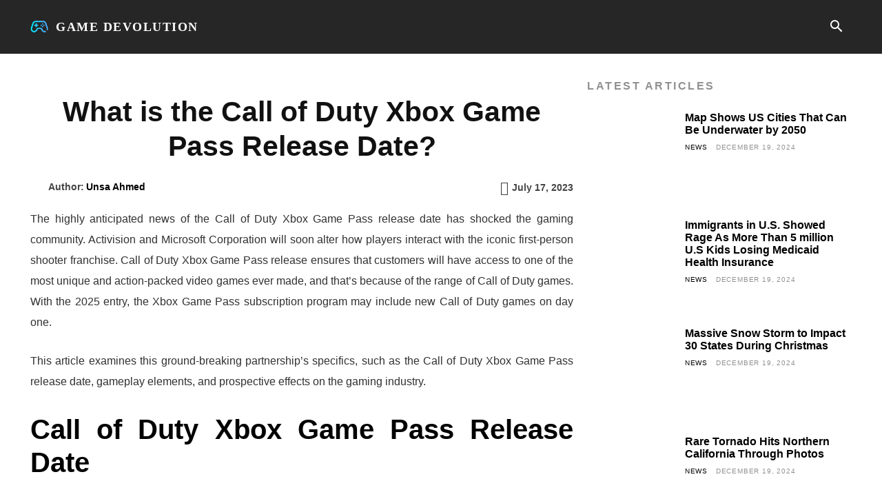

--- FILE ---
content_type: text/html; charset=UTF-8
request_url: https://gamedevolution.com/gaming-news/call-of-duty-xbox-game-pass-release/
body_size: 63475
content:
<!doctype html >
<html lang="en-US" prefix="og: https://ogp.me/ns#">
<head><meta charset="UTF-8" /><script>if(navigator.userAgent.match(/MSIE|Internet Explorer/i)||navigator.userAgent.match(/Trident\/7\..*?rv:11/i)){var href=document.location.href;if(!href.match(/[?&]nowprocket/)){if(href.indexOf("?")==-1){if(href.indexOf("#")==-1){document.location.href=href+"?nowprocket=1"}else{document.location.href=href.replace("#","?nowprocket=1#")}}else{if(href.indexOf("#")==-1){document.location.href=href+"&nowprocket=1"}else{document.location.href=href.replace("#","&nowprocket=1#")}}}}</script><script>(()=>{class RocketLazyLoadScripts{constructor(){this.v="2.0.3",this.userEvents=["keydown","keyup","mousedown","mouseup","mousemove","mouseover","mouseenter","mouseout","mouseleave","touchmove","touchstart","touchend","touchcancel","wheel","click","dblclick","input","visibilitychange"],this.attributeEvents=["onblur","onclick","oncontextmenu","ondblclick","onfocus","onmousedown","onmouseenter","onmouseleave","onmousemove","onmouseout","onmouseover","onmouseup","onmousewheel","onscroll","onsubmit"]}async t(){this.i(),this.o(),/iP(ad|hone)/.test(navigator.userAgent)&&this.h(),this.u(),this.l(this),this.m(),this.k(this),this.p(this),this._(),await Promise.all([this.R(),this.L()]),this.lastBreath=Date.now(),this.S(this),this.P(),this.D(),this.O(),this.M(),await this.C(this.delayedScripts.normal),await this.C(this.delayedScripts.defer),await this.C(this.delayedScripts.async),this.F("domReady"),await this.T(),await this.j(),await this.I(),this.F("windowLoad"),await this.A(),window.dispatchEvent(new Event("rocket-allScriptsLoaded")),this.everythingLoaded=!0,this.lastTouchEnd&&await new Promise((t=>setTimeout(t,500-Date.now()+this.lastTouchEnd))),this.H(),this.F("all"),this.U(),this.W()}i(){this.CSPIssue=sessionStorage.getItem("rocketCSPIssue"),document.addEventListener("securitypolicyviolation",(t=>{this.CSPIssue||"script-src-elem"!==t.violatedDirective||"data"!==t.blockedURI||(this.CSPIssue=!0,sessionStorage.setItem("rocketCSPIssue",!0))}),{isRocket:!0})}o(){window.addEventListener("pageshow",(t=>{this.persisted=t.persisted,this.realWindowLoadedFired=!0}),{isRocket:!0}),window.addEventListener("pagehide",(()=>{this.onFirstUserAction=null}),{isRocket:!0})}h(){let t;function e(e){t=e}window.addEventListener("touchstart",e,{isRocket:!0}),window.addEventListener("touchend",(function i(o){Math.abs(o.changedTouches[0].pageX-t.changedTouches[0].pageX)<10&&Math.abs(o.changedTouches[0].pageY-t.changedTouches[0].pageY)<10&&o.timeStamp-t.timeStamp<200&&(o.target.dispatchEvent(new PointerEvent("click",{target:o.target,bubbles:!0,cancelable:!0,detail:1})),event.preventDefault(),window.removeEventListener("touchstart",e,{isRocket:!0}),window.removeEventListener("touchend",i,{isRocket:!0}))}),{isRocket:!0})}q(t){this.userActionTriggered||("mousemove"!==t.type||this.firstMousemoveIgnored?"keyup"===t.type||"mouseover"===t.type||"mouseout"===t.type||(this.userActionTriggered=!0,this.onFirstUserAction&&this.onFirstUserAction()):this.firstMousemoveIgnored=!0),"click"===t.type&&t.preventDefault(),this.savedUserEvents.length>0&&(t.stopPropagation(),t.stopImmediatePropagation()),"touchstart"===this.lastEvent&&"touchend"===t.type&&(this.lastTouchEnd=Date.now()),"click"===t.type&&(this.lastTouchEnd=0),this.lastEvent=t.type,this.savedUserEvents.push(t)}u(){this.savedUserEvents=[],this.userEventHandler=this.q.bind(this),this.userEvents.forEach((t=>window.addEventListener(t,this.userEventHandler,{passive:!1,isRocket:!0})))}U(){this.userEvents.forEach((t=>window.removeEventListener(t,this.userEventHandler,{passive:!1,isRocket:!0}))),this.savedUserEvents.forEach((t=>{t.target.dispatchEvent(new window[t.constructor.name](t.type,t))}))}m(){this.eventsMutationObserver=new MutationObserver((t=>{const e="return false";for(const i of t){if("attributes"===i.type){const t=i.target.getAttribute(i.attributeName);t&&t!==e&&(i.target.setAttribute("data-rocket-"+i.attributeName,t),i.target["rocket"+i.attributeName]=new Function("event",t),i.target.setAttribute(i.attributeName,e))}"childList"===i.type&&i.addedNodes.forEach((t=>{if(t.nodeType===Node.ELEMENT_NODE)for(const i of t.attributes)this.attributeEvents.includes(i.name)&&i.value&&""!==i.value&&(t.setAttribute("data-rocket-"+i.name,i.value),t["rocket"+i.name]=new Function("event",i.value),t.setAttribute(i.name,e))}))}})),this.eventsMutationObserver.observe(document,{subtree:!0,childList:!0,attributeFilter:this.attributeEvents})}H(){this.eventsMutationObserver.disconnect(),this.attributeEvents.forEach((t=>{document.querySelectorAll("[data-rocket-"+t+"]").forEach((e=>{e.setAttribute(t,e.getAttribute("data-rocket-"+t)),e.removeAttribute("data-rocket-"+t)}))}))}k(t){Object.defineProperty(HTMLElement.prototype,"onclick",{get(){return this.rocketonclick||null},set(e){this.rocketonclick=e,this.setAttribute(t.everythingLoaded?"onclick":"data-rocket-onclick","this.rocketonclick(event)")}})}S(t){function e(e,i){let o=e[i];e[i]=null,Object.defineProperty(e,i,{get:()=>o,set(s){t.everythingLoaded?o=s:e["rocket"+i]=o=s}})}e(document,"onreadystatechange"),e(window,"onload"),e(window,"onpageshow");try{Object.defineProperty(document,"readyState",{get:()=>t.rocketReadyState,set(e){t.rocketReadyState=e},configurable:!0}),document.readyState="loading"}catch(t){console.log("WPRocket DJE readyState conflict, bypassing")}}l(t){this.originalAddEventListener=EventTarget.prototype.addEventListener,this.originalRemoveEventListener=EventTarget.prototype.removeEventListener,this.savedEventListeners=[],EventTarget.prototype.addEventListener=function(e,i,o){o&&o.isRocket||!t.B(e,this)&&!t.userEvents.includes(e)||t.B(e,this)&&!t.userActionTriggered||e.startsWith("rocket-")||t.everythingLoaded?t.originalAddEventListener.call(this,e,i,o):t.savedEventListeners.push({target:this,remove:!1,type:e,func:i,options:o})},EventTarget.prototype.removeEventListener=function(e,i,o){o&&o.isRocket||!t.B(e,this)&&!t.userEvents.includes(e)||t.B(e,this)&&!t.userActionTriggered||e.startsWith("rocket-")||t.everythingLoaded?t.originalRemoveEventListener.call(this,e,i,o):t.savedEventListeners.push({target:this,remove:!0,type:e,func:i,options:o})}}F(t){"all"===t&&(EventTarget.prototype.addEventListener=this.originalAddEventListener,EventTarget.prototype.removeEventListener=this.originalRemoveEventListener),this.savedEventListeners=this.savedEventListeners.filter((e=>{let i=e.type,o=e.target||window;return"domReady"===t&&"DOMContentLoaded"!==i&&"readystatechange"!==i||("windowLoad"===t&&"load"!==i&&"readystatechange"!==i&&"pageshow"!==i||(this.B(i,o)&&(i="rocket-"+i),e.remove?o.removeEventListener(i,e.func,e.options):o.addEventListener(i,e.func,e.options),!1))}))}p(t){let e;function i(e){return t.everythingLoaded?e:e.split(" ").map((t=>"load"===t||t.startsWith("load.")?"rocket-jquery-load":t)).join(" ")}function o(o){function s(e){const s=o.fn[e];o.fn[e]=o.fn.init.prototype[e]=function(){return this[0]===window&&t.userActionTriggered&&("string"==typeof arguments[0]||arguments[0]instanceof String?arguments[0]=i(arguments[0]):"object"==typeof arguments[0]&&Object.keys(arguments[0]).forEach((t=>{const e=arguments[0][t];delete arguments[0][t],arguments[0][i(t)]=e}))),s.apply(this,arguments),this}}if(o&&o.fn&&!t.allJQueries.includes(o)){const e={DOMContentLoaded:[],"rocket-DOMContentLoaded":[]};for(const t in e)document.addEventListener(t,(()=>{e[t].forEach((t=>t()))}),{isRocket:!0});o.fn.ready=o.fn.init.prototype.ready=function(i){function s(){parseInt(o.fn.jquery)>2?setTimeout((()=>i.bind(document)(o))):i.bind(document)(o)}return t.realDomReadyFired?!t.userActionTriggered||t.fauxDomReadyFired?s():e["rocket-DOMContentLoaded"].push(s):e.DOMContentLoaded.push(s),o([])},s("on"),s("one"),s("off"),t.allJQueries.push(o)}e=o}t.allJQueries=[],o(window.jQuery),Object.defineProperty(window,"jQuery",{get:()=>e,set(t){o(t)}})}P(){const t=new Map;document.write=document.writeln=function(e){const i=document.currentScript,o=document.createRange(),s=i.parentElement;let n=t.get(i);void 0===n&&(n=i.nextSibling,t.set(i,n));const c=document.createDocumentFragment();o.setStart(c,0),c.appendChild(o.createContextualFragment(e)),s.insertBefore(c,n)}}async R(){return new Promise((t=>{this.userActionTriggered?t():this.onFirstUserAction=t}))}async L(){return new Promise((t=>{document.addEventListener("DOMContentLoaded",(()=>{this.realDomReadyFired=!0,t()}),{isRocket:!0})}))}async I(){return this.realWindowLoadedFired?Promise.resolve():new Promise((t=>{window.addEventListener("load",t,{isRocket:!0})}))}M(){this.pendingScripts=[];this.scriptsMutationObserver=new MutationObserver((t=>{for(const e of t)e.addedNodes.forEach((t=>{"SCRIPT"!==t.tagName||t.noModule||t.isWPRocket||this.pendingScripts.push({script:t,promise:new Promise((e=>{const i=()=>{const i=this.pendingScripts.findIndex((e=>e.script===t));i>=0&&this.pendingScripts.splice(i,1),e()};t.addEventListener("load",i,{isRocket:!0}),t.addEventListener("error",i,{isRocket:!0}),setTimeout(i,1e3)}))})}))})),this.scriptsMutationObserver.observe(document,{childList:!0,subtree:!0})}async j(){await this.J(),this.pendingScripts.length?(await this.pendingScripts[0].promise,await this.j()):this.scriptsMutationObserver.disconnect()}D(){this.delayedScripts={normal:[],async:[],defer:[]},document.querySelectorAll("script[type$=rocketlazyloadscript]").forEach((t=>{t.hasAttribute("data-rocket-src")?t.hasAttribute("async")&&!1!==t.async?this.delayedScripts.async.push(t):t.hasAttribute("defer")&&!1!==t.defer||"module"===t.getAttribute("data-rocket-type")?this.delayedScripts.defer.push(t):this.delayedScripts.normal.push(t):this.delayedScripts.normal.push(t)}))}async _(){await this.L();let t=[];document.querySelectorAll("script[type$=rocketlazyloadscript][data-rocket-src]").forEach((e=>{let i=e.getAttribute("data-rocket-src");if(i&&!i.startsWith("data:")){i.startsWith("//")&&(i=location.protocol+i);try{const o=new URL(i).origin;o!==location.origin&&t.push({src:o,crossOrigin:e.crossOrigin||"module"===e.getAttribute("data-rocket-type")})}catch(t){}}})),t=[...new Map(t.map((t=>[JSON.stringify(t),t]))).values()],this.N(t,"preconnect")}async $(t){if(await this.G(),!0!==t.noModule||!("noModule"in HTMLScriptElement.prototype))return new Promise((e=>{let i;function o(){(i||t).setAttribute("data-rocket-status","executed"),e()}try{if(navigator.userAgent.includes("Firefox/")||""===navigator.vendor||this.CSPIssue)i=document.createElement("script"),[...t.attributes].forEach((t=>{let e=t.nodeName;"type"!==e&&("data-rocket-type"===e&&(e="type"),"data-rocket-src"===e&&(e="src"),i.setAttribute(e,t.nodeValue))})),t.text&&(i.text=t.text),t.nonce&&(i.nonce=t.nonce),i.hasAttribute("src")?(i.addEventListener("load",o,{isRocket:!0}),i.addEventListener("error",(()=>{i.setAttribute("data-rocket-status","failed-network"),e()}),{isRocket:!0}),setTimeout((()=>{i.isConnected||e()}),1)):(i.text=t.text,o()),i.isWPRocket=!0,t.parentNode.replaceChild(i,t);else{const i=t.getAttribute("data-rocket-type"),s=t.getAttribute("data-rocket-src");i?(t.type=i,t.removeAttribute("data-rocket-type")):t.removeAttribute("type"),t.addEventListener("load",o,{isRocket:!0}),t.addEventListener("error",(i=>{this.CSPIssue&&i.target.src.startsWith("data:")?(console.log("WPRocket: CSP fallback activated"),t.removeAttribute("src"),this.$(t).then(e)):(t.setAttribute("data-rocket-status","failed-network"),e())}),{isRocket:!0}),s?(t.fetchPriority="high",t.removeAttribute("data-rocket-src"),t.src=s):t.src="data:text/javascript;base64,"+window.btoa(unescape(encodeURIComponent(t.text)))}}catch(i){t.setAttribute("data-rocket-status","failed-transform"),e()}}));t.setAttribute("data-rocket-status","skipped")}async C(t){const e=t.shift();return e?(e.isConnected&&await this.$(e),this.C(t)):Promise.resolve()}O(){this.N([...this.delayedScripts.normal,...this.delayedScripts.defer,...this.delayedScripts.async],"preload")}N(t,e){this.trash=this.trash||[];let i=!0;var o=document.createDocumentFragment();t.forEach((t=>{const s=t.getAttribute&&t.getAttribute("data-rocket-src")||t.src;if(s&&!s.startsWith("data:")){const n=document.createElement("link");n.href=s,n.rel=e,"preconnect"!==e&&(n.as="script",n.fetchPriority=i?"high":"low"),t.getAttribute&&"module"===t.getAttribute("data-rocket-type")&&(n.crossOrigin=!0),t.crossOrigin&&(n.crossOrigin=t.crossOrigin),t.integrity&&(n.integrity=t.integrity),t.nonce&&(n.nonce=t.nonce),o.appendChild(n),this.trash.push(n),i=!1}})),document.head.appendChild(o)}W(){this.trash.forEach((t=>t.remove()))}async T(){try{document.readyState="interactive"}catch(t){}this.fauxDomReadyFired=!0;try{await this.G(),document.dispatchEvent(new Event("rocket-readystatechange")),await this.G(),document.rocketonreadystatechange&&document.rocketonreadystatechange(),await this.G(),document.dispatchEvent(new Event("rocket-DOMContentLoaded")),await this.G(),window.dispatchEvent(new Event("rocket-DOMContentLoaded"))}catch(t){console.error(t)}}async A(){try{document.readyState="complete"}catch(t){}try{await this.G(),document.dispatchEvent(new Event("rocket-readystatechange")),await this.G(),document.rocketonreadystatechange&&document.rocketonreadystatechange(),await this.G(),window.dispatchEvent(new Event("rocket-load")),await this.G(),window.rocketonload&&window.rocketonload(),await this.G(),this.allJQueries.forEach((t=>t(window).trigger("rocket-jquery-load"))),await this.G();const t=new Event("rocket-pageshow");t.persisted=this.persisted,window.dispatchEvent(t),await this.G(),window.rocketonpageshow&&window.rocketonpageshow({persisted:this.persisted})}catch(t){console.error(t)}}async G(){Date.now()-this.lastBreath>45&&(await this.J(),this.lastBreath=Date.now())}async J(){return document.hidden?new Promise((t=>setTimeout(t))):new Promise((t=>requestAnimationFrame(t)))}B(t,e){return e===document&&"readystatechange"===t||(e===document&&"DOMContentLoaded"===t||(e===window&&"DOMContentLoaded"===t||(e===window&&"load"===t||e===window&&"pageshow"===t)))}static run(){(new RocketLazyLoadScripts).t()}}RocketLazyLoadScripts.run()})();</script>
    
    <title>What is the Call of Duty Xbox Game Pass Release Date?</title>
    <meta name="viewport" content="width=device-width, initial-scale=1.0">
    <link rel="pingback" href="https://gamedevolution.com/xmlrpc.php" />
    <link rel="icon" type="image/png" href="https://gamedevolution.com/wp-content/uploads/2022/08/favicon.png"><link rel="apple-touch-icon" sizes="76x76" href="https://gamedevolution.com/wp-content/uploads/2022/08/favicon.png"/><link rel="apple-touch-icon" sizes="120x120" href="https://gamedevolution.com/wp-content/uploads/2022/08/favicon.png"/><link rel="apple-touch-icon" sizes="152x152" href="https://gamedevolution.com/wp-content/uploads/2022/08/favicon.png"/><link rel="apple-touch-icon" sizes="114x114" href="https://gamedevolution.com/wp-content/uploads/2022/08/favicon.png"/><link rel="apple-touch-icon" sizes="144x144" href="https://gamedevolution.com/wp-content/uploads/2022/08/favicon.png"/>
<!-- Search Engine Optimization by Rank Math - https://rankmath.com/ -->
<meta name="description" content="In this article, we&#039;ll examine the specifics of this ground-breaking partnership, such as the Call of Duty Xbox Game Pass release date…."/>
<meta name="robots" content="follow, index, max-snippet:-1, max-video-preview:-1, max-image-preview:large"/>
<link rel="canonical" href="https://gamedevolution.com/gaming-news/call-of-duty-xbox-game-pass-release/" />
<meta property="og:locale" content="en_US" />
<meta property="og:type" content="article" />
<meta property="og:title" content="What is the Call of Duty Xbox Game Pass Release Date?" />
<meta property="og:description" content="In this article, we&#039;ll examine the specifics of this ground-breaking partnership, such as the Call of Duty Xbox Game Pass release date…." />
<meta property="og:url" content="https://gamedevolution.com/gaming-news/call-of-duty-xbox-game-pass-release/" />
<meta property="og:site_name" content="Game Devolution" />
<meta property="article:section" content="Gaming News" />
<meta property="og:image" content="https://gamedevolution.com/wp-content/uploads/2023/07/Call-of-Duty-Xbox-Game-Pass.jpg" />
<meta property="og:image:secure_url" content="https://gamedevolution.com/wp-content/uploads/2023/07/Call-of-Duty-Xbox-Game-Pass.jpg" />
<meta property="og:image:width" content="1800" />
<meta property="og:image:height" content="900" />
<meta property="og:image:alt" content="What is the Call of Duty Xbox Game Pass Release Date?" />
<meta property="og:image:type" content="image/jpeg" />
<meta property="article:published_time" content="2023-07-17T07:32:24+00:00" />
<meta name="twitter:card" content="summary_large_image" />
<meta name="twitter:title" content="What is the Call of Duty Xbox Game Pass Release Date?" />
<meta name="twitter:description" content="In this article, we&#039;ll examine the specifics of this ground-breaking partnership, such as the Call of Duty Xbox Game Pass release date…." />
<meta name="twitter:image" content="https://gamedevolution.com/wp-content/uploads/2023/07/Call-of-Duty-Xbox-Game-Pass.jpg" />
<meta name="twitter:label1" content="Written by" />
<meta name="twitter:data1" content="Unsa Ahmed" />
<meta name="twitter:label2" content="Time to read" />
<meta name="twitter:data2" content="3 minutes" />
<script type="application/ld+json" class="rank-math-schema">{"@context":"https://schema.org","@graph":[{"@type":"Organization","@id":"https://gamedevolution.com/#organization","name":"Game Devolution","url":"https://gamedevolution.com","logo":{"@type":"ImageObject","@id":"https://gamedevolution.com/#logo","url":"https://gamedevolution.com/wp-content/uploads/2022/08/game-devolution-dark.png","contentUrl":"https://gamedevolution.com/wp-content/uploads/2022/08/game-devolution-dark.png","caption":"Game Devolution","inLanguage":"en-US","width":"1200","height":"177"}},{"@type":"WebSite","@id":"https://gamedevolution.com/#website","url":"https://gamedevolution.com","name":"Game Devolution","publisher":{"@id":"https://gamedevolution.com/#organization"},"inLanguage":"en-US"},{"@type":"ImageObject","@id":"https://gamedevolution.com/wp-content/uploads/2023/07/Call-of-Duty-Xbox-Game-Pass.jpg","url":"https://gamedevolution.com/wp-content/uploads/2023/07/Call-of-Duty-Xbox-Game-Pass.jpg","width":"1800","height":"900","caption":"What is the Call of Duty Xbox Game Pass Release Date?","inLanguage":"en-US"},{"@type":"WebPage","@id":"https://gamedevolution.com/gaming-news/call-of-duty-xbox-game-pass-release/#webpage","url":"https://gamedevolution.com/gaming-news/call-of-duty-xbox-game-pass-release/","name":"What is the Call of Duty Xbox Game Pass Release Date?","datePublished":"2023-07-17T07:32:24+00:00","dateModified":"2023-07-17T07:32:24+00:00","isPartOf":{"@id":"https://gamedevolution.com/#website"},"primaryImageOfPage":{"@id":"https://gamedevolution.com/wp-content/uploads/2023/07/Call-of-Duty-Xbox-Game-Pass.jpg"},"inLanguage":"en-US"},{"@type":"Person","@id":"https://gamedevolution.com/author/unsa-ahmed/","name":"Unsa Ahmed","url":"https://gamedevolution.com/author/unsa-ahmed/","image":{"@type":"ImageObject","@id":"https://secure.gravatar.com/avatar/73afb9c273c3406801fd989c23ac95feebab44d8b3a41769903768a060dbfbbc?s=96&amp;d=mm&amp;r=g","url":"https://secure.gravatar.com/avatar/73afb9c273c3406801fd989c23ac95feebab44d8b3a41769903768a060dbfbbc?s=96&amp;d=mm&amp;r=g","caption":"Unsa Ahmed","inLanguage":"en-US"},"sameAs":["https://unsaahmed723.wixsite.com/conengition/blog"],"worksFor":{"@id":"https://gamedevolution.com/#organization"}},{"@type":"NewsArticle","headline":"What is the Call of Duty Xbox Game Pass Release Date?","keywords":"Call of Duty Xbox Game Pass release","datePublished":"2023-07-17T07:32:24+00:00","dateModified":"2023-07-17T07:32:24+00:00","author":{"@id":"https://gamedevolution.com/author/unsa-ahmed/","name":"Unsa Ahmed"},"publisher":{"@id":"https://gamedevolution.com/#organization"},"description":"In this article, we&#039;ll examine the specifics of this ground-breaking partnership, such as the Call of Duty Xbox Game Pass release date\u2026.","name":"What is the Call of Duty Xbox Game Pass Release Date?","@id":"https://gamedevolution.com/gaming-news/call-of-duty-xbox-game-pass-release/#richSnippet","isPartOf":{"@id":"https://gamedevolution.com/gaming-news/call-of-duty-xbox-game-pass-release/#webpage"},"image":{"@id":"https://gamedevolution.com/wp-content/uploads/2023/07/Call-of-Duty-Xbox-Game-Pass.jpg"},"inLanguage":"en-US","mainEntityOfPage":{"@id":"https://gamedevolution.com/gaming-news/call-of-duty-xbox-game-pass-release/#webpage"}}]}</script>
<!-- /Rank Math WordPress SEO plugin -->

<link rel='dns-prefetch' href='//pagead2.googlesyndication.com' />
<link rel='dns-prefetch' href='//i0.wp.com' />

<link rel="alternate" type="application/rss+xml" title="Game Devolution &raquo; Feed" href="https://gamedevolution.com/feed/" />
<link rel="alternate" type="application/rss+xml" title="Game Devolution &raquo; Comments Feed" href="https://gamedevolution.com/comments/feed/" />
<link rel="alternate" title="oEmbed (JSON)" type="application/json+oembed" href="https://gamedevolution.com/wp-json/oembed/1.0/embed?url=https%3A%2F%2Fgamedevolution.com%2Fgaming-news%2Fcall-of-duty-xbox-game-pass-release%2F" />
<link rel="alternate" title="oEmbed (XML)" type="text/xml+oembed" href="https://gamedevolution.com/wp-json/oembed/1.0/embed?url=https%3A%2F%2Fgamedevolution.com%2Fgaming-news%2Fcall-of-duty-xbox-game-pass-release%2F&#038;format=xml" />
<style id='wp-img-auto-sizes-contain-inline-css' type='text/css'>
img:is([sizes=auto i],[sizes^="auto," i]){contain-intrinsic-size:3000px 1500px}
/*# sourceURL=wp-img-auto-sizes-contain-inline-css */
</style>
<style id='wp-emoji-styles-inline-css' type='text/css'>

	img.wp-smiley, img.emoji {
		display: inline !important;
		border: none !important;
		box-shadow: none !important;
		height: 1em !important;
		width: 1em !important;
		margin: 0 0.07em !important;
		vertical-align: -0.1em !important;
		background: none !important;
		padding: 0 !important;
	}
/*# sourceURL=wp-emoji-styles-inline-css */
</style>
<style id='wp-block-library-inline-css' type='text/css'>
:root{--wp-block-synced-color:#7a00df;--wp-block-synced-color--rgb:122,0,223;--wp-bound-block-color:var(--wp-block-synced-color);--wp-editor-canvas-background:#ddd;--wp-admin-theme-color:#007cba;--wp-admin-theme-color--rgb:0,124,186;--wp-admin-theme-color-darker-10:#006ba1;--wp-admin-theme-color-darker-10--rgb:0,107,160.5;--wp-admin-theme-color-darker-20:#005a87;--wp-admin-theme-color-darker-20--rgb:0,90,135;--wp-admin-border-width-focus:2px}@media (min-resolution:192dpi){:root{--wp-admin-border-width-focus:1.5px}}.wp-element-button{cursor:pointer}:root .has-very-light-gray-background-color{background-color:#eee}:root .has-very-dark-gray-background-color{background-color:#313131}:root .has-very-light-gray-color{color:#eee}:root .has-very-dark-gray-color{color:#313131}:root .has-vivid-green-cyan-to-vivid-cyan-blue-gradient-background{background:linear-gradient(135deg,#00d084,#0693e3)}:root .has-purple-crush-gradient-background{background:linear-gradient(135deg,#34e2e4,#4721fb 50%,#ab1dfe)}:root .has-hazy-dawn-gradient-background{background:linear-gradient(135deg,#faaca8,#dad0ec)}:root .has-subdued-olive-gradient-background{background:linear-gradient(135deg,#fafae1,#67a671)}:root .has-atomic-cream-gradient-background{background:linear-gradient(135deg,#fdd79a,#004a59)}:root .has-nightshade-gradient-background{background:linear-gradient(135deg,#330968,#31cdcf)}:root .has-midnight-gradient-background{background:linear-gradient(135deg,#020381,#2874fc)}:root{--wp--preset--font-size--normal:16px;--wp--preset--font-size--huge:42px}.has-regular-font-size{font-size:1em}.has-larger-font-size{font-size:2.625em}.has-normal-font-size{font-size:var(--wp--preset--font-size--normal)}.has-huge-font-size{font-size:var(--wp--preset--font-size--huge)}.has-text-align-center{text-align:center}.has-text-align-left{text-align:left}.has-text-align-right{text-align:right}.has-fit-text{white-space:nowrap!important}#end-resizable-editor-section{display:none}.aligncenter{clear:both}.items-justified-left{justify-content:flex-start}.items-justified-center{justify-content:center}.items-justified-right{justify-content:flex-end}.items-justified-space-between{justify-content:space-between}.screen-reader-text{border:0;clip-path:inset(50%);height:1px;margin:-1px;overflow:hidden;padding:0;position:absolute;width:1px;word-wrap:normal!important}.screen-reader-text:focus{background-color:#ddd;clip-path:none;color:#444;display:block;font-size:1em;height:auto;left:5px;line-height:normal;padding:15px 23px 14px;text-decoration:none;top:5px;width:auto;z-index:100000}html :where(.has-border-color){border-style:solid}html :where([style*=border-top-color]){border-top-style:solid}html :where([style*=border-right-color]){border-right-style:solid}html :where([style*=border-bottom-color]){border-bottom-style:solid}html :where([style*=border-left-color]){border-left-style:solid}html :where([style*=border-width]){border-style:solid}html :where([style*=border-top-width]){border-top-style:solid}html :where([style*=border-right-width]){border-right-style:solid}html :where([style*=border-bottom-width]){border-bottom-style:solid}html :where([style*=border-left-width]){border-left-style:solid}html :where(img[class*=wp-image-]){height:auto;max-width:100%}:where(figure){margin:0 0 1em}html :where(.is-position-sticky){--wp-admin--admin-bar--position-offset:var(--wp-admin--admin-bar--height,0px)}@media screen and (max-width:600px){html :where(.is-position-sticky){--wp-admin--admin-bar--position-offset:0px}}

/*# sourceURL=wp-block-library-inline-css */
</style><style id='global-styles-inline-css' type='text/css'>
:root{--wp--preset--aspect-ratio--square: 1;--wp--preset--aspect-ratio--4-3: 4/3;--wp--preset--aspect-ratio--3-4: 3/4;--wp--preset--aspect-ratio--3-2: 3/2;--wp--preset--aspect-ratio--2-3: 2/3;--wp--preset--aspect-ratio--16-9: 16/9;--wp--preset--aspect-ratio--9-16: 9/16;--wp--preset--color--black: #000000;--wp--preset--color--cyan-bluish-gray: #abb8c3;--wp--preset--color--white: #ffffff;--wp--preset--color--pale-pink: #f78da7;--wp--preset--color--vivid-red: #cf2e2e;--wp--preset--color--luminous-vivid-orange: #ff6900;--wp--preset--color--luminous-vivid-amber: #fcb900;--wp--preset--color--light-green-cyan: #7bdcb5;--wp--preset--color--vivid-green-cyan: #00d084;--wp--preset--color--pale-cyan-blue: #8ed1fc;--wp--preset--color--vivid-cyan-blue: #0693e3;--wp--preset--color--vivid-purple: #9b51e0;--wp--preset--gradient--vivid-cyan-blue-to-vivid-purple: linear-gradient(135deg,rgb(6,147,227) 0%,rgb(155,81,224) 100%);--wp--preset--gradient--light-green-cyan-to-vivid-green-cyan: linear-gradient(135deg,rgb(122,220,180) 0%,rgb(0,208,130) 100%);--wp--preset--gradient--luminous-vivid-amber-to-luminous-vivid-orange: linear-gradient(135deg,rgb(252,185,0) 0%,rgb(255,105,0) 100%);--wp--preset--gradient--luminous-vivid-orange-to-vivid-red: linear-gradient(135deg,rgb(255,105,0) 0%,rgb(207,46,46) 100%);--wp--preset--gradient--very-light-gray-to-cyan-bluish-gray: linear-gradient(135deg,rgb(238,238,238) 0%,rgb(169,184,195) 100%);--wp--preset--gradient--cool-to-warm-spectrum: linear-gradient(135deg,rgb(74,234,220) 0%,rgb(151,120,209) 20%,rgb(207,42,186) 40%,rgb(238,44,130) 60%,rgb(251,105,98) 80%,rgb(254,248,76) 100%);--wp--preset--gradient--blush-light-purple: linear-gradient(135deg,rgb(255,206,236) 0%,rgb(152,150,240) 100%);--wp--preset--gradient--blush-bordeaux: linear-gradient(135deg,rgb(254,205,165) 0%,rgb(254,45,45) 50%,rgb(107,0,62) 100%);--wp--preset--gradient--luminous-dusk: linear-gradient(135deg,rgb(255,203,112) 0%,rgb(199,81,192) 50%,rgb(65,88,208) 100%);--wp--preset--gradient--pale-ocean: linear-gradient(135deg,rgb(255,245,203) 0%,rgb(182,227,212) 50%,rgb(51,167,181) 100%);--wp--preset--gradient--electric-grass: linear-gradient(135deg,rgb(202,248,128) 0%,rgb(113,206,126) 100%);--wp--preset--gradient--midnight: linear-gradient(135deg,rgb(2,3,129) 0%,rgb(40,116,252) 100%);--wp--preset--font-size--small: 11px;--wp--preset--font-size--medium: 20px;--wp--preset--font-size--large: 32px;--wp--preset--font-size--x-large: 42px;--wp--preset--font-size--regular: 15px;--wp--preset--font-size--larger: 50px;--wp--preset--spacing--20: 0.44rem;--wp--preset--spacing--30: 0.67rem;--wp--preset--spacing--40: 1rem;--wp--preset--spacing--50: 1.5rem;--wp--preset--spacing--60: 2.25rem;--wp--preset--spacing--70: 3.38rem;--wp--preset--spacing--80: 5.06rem;--wp--preset--shadow--natural: 6px 6px 9px rgba(0, 0, 0, 0.2);--wp--preset--shadow--deep: 12px 12px 50px rgba(0, 0, 0, 0.4);--wp--preset--shadow--sharp: 6px 6px 0px rgba(0, 0, 0, 0.2);--wp--preset--shadow--outlined: 6px 6px 0px -3px rgb(255, 255, 255), 6px 6px rgb(0, 0, 0);--wp--preset--shadow--crisp: 6px 6px 0px rgb(0, 0, 0);}:where(.is-layout-flex){gap: 0.5em;}:where(.is-layout-grid){gap: 0.5em;}body .is-layout-flex{display: flex;}.is-layout-flex{flex-wrap: wrap;align-items: center;}.is-layout-flex > :is(*, div){margin: 0;}body .is-layout-grid{display: grid;}.is-layout-grid > :is(*, div){margin: 0;}:where(.wp-block-columns.is-layout-flex){gap: 2em;}:where(.wp-block-columns.is-layout-grid){gap: 2em;}:where(.wp-block-post-template.is-layout-flex){gap: 1.25em;}:where(.wp-block-post-template.is-layout-grid){gap: 1.25em;}.has-black-color{color: var(--wp--preset--color--black) !important;}.has-cyan-bluish-gray-color{color: var(--wp--preset--color--cyan-bluish-gray) !important;}.has-white-color{color: var(--wp--preset--color--white) !important;}.has-pale-pink-color{color: var(--wp--preset--color--pale-pink) !important;}.has-vivid-red-color{color: var(--wp--preset--color--vivid-red) !important;}.has-luminous-vivid-orange-color{color: var(--wp--preset--color--luminous-vivid-orange) !important;}.has-luminous-vivid-amber-color{color: var(--wp--preset--color--luminous-vivid-amber) !important;}.has-light-green-cyan-color{color: var(--wp--preset--color--light-green-cyan) !important;}.has-vivid-green-cyan-color{color: var(--wp--preset--color--vivid-green-cyan) !important;}.has-pale-cyan-blue-color{color: var(--wp--preset--color--pale-cyan-blue) !important;}.has-vivid-cyan-blue-color{color: var(--wp--preset--color--vivid-cyan-blue) !important;}.has-vivid-purple-color{color: var(--wp--preset--color--vivid-purple) !important;}.has-black-background-color{background-color: var(--wp--preset--color--black) !important;}.has-cyan-bluish-gray-background-color{background-color: var(--wp--preset--color--cyan-bluish-gray) !important;}.has-white-background-color{background-color: var(--wp--preset--color--white) !important;}.has-pale-pink-background-color{background-color: var(--wp--preset--color--pale-pink) !important;}.has-vivid-red-background-color{background-color: var(--wp--preset--color--vivid-red) !important;}.has-luminous-vivid-orange-background-color{background-color: var(--wp--preset--color--luminous-vivid-orange) !important;}.has-luminous-vivid-amber-background-color{background-color: var(--wp--preset--color--luminous-vivid-amber) !important;}.has-light-green-cyan-background-color{background-color: var(--wp--preset--color--light-green-cyan) !important;}.has-vivid-green-cyan-background-color{background-color: var(--wp--preset--color--vivid-green-cyan) !important;}.has-pale-cyan-blue-background-color{background-color: var(--wp--preset--color--pale-cyan-blue) !important;}.has-vivid-cyan-blue-background-color{background-color: var(--wp--preset--color--vivid-cyan-blue) !important;}.has-vivid-purple-background-color{background-color: var(--wp--preset--color--vivid-purple) !important;}.has-black-border-color{border-color: var(--wp--preset--color--black) !important;}.has-cyan-bluish-gray-border-color{border-color: var(--wp--preset--color--cyan-bluish-gray) !important;}.has-white-border-color{border-color: var(--wp--preset--color--white) !important;}.has-pale-pink-border-color{border-color: var(--wp--preset--color--pale-pink) !important;}.has-vivid-red-border-color{border-color: var(--wp--preset--color--vivid-red) !important;}.has-luminous-vivid-orange-border-color{border-color: var(--wp--preset--color--luminous-vivid-orange) !important;}.has-luminous-vivid-amber-border-color{border-color: var(--wp--preset--color--luminous-vivid-amber) !important;}.has-light-green-cyan-border-color{border-color: var(--wp--preset--color--light-green-cyan) !important;}.has-vivid-green-cyan-border-color{border-color: var(--wp--preset--color--vivid-green-cyan) !important;}.has-pale-cyan-blue-border-color{border-color: var(--wp--preset--color--pale-cyan-blue) !important;}.has-vivid-cyan-blue-border-color{border-color: var(--wp--preset--color--vivid-cyan-blue) !important;}.has-vivid-purple-border-color{border-color: var(--wp--preset--color--vivid-purple) !important;}.has-vivid-cyan-blue-to-vivid-purple-gradient-background{background: var(--wp--preset--gradient--vivid-cyan-blue-to-vivid-purple) !important;}.has-light-green-cyan-to-vivid-green-cyan-gradient-background{background: var(--wp--preset--gradient--light-green-cyan-to-vivid-green-cyan) !important;}.has-luminous-vivid-amber-to-luminous-vivid-orange-gradient-background{background: var(--wp--preset--gradient--luminous-vivid-amber-to-luminous-vivid-orange) !important;}.has-luminous-vivid-orange-to-vivid-red-gradient-background{background: var(--wp--preset--gradient--luminous-vivid-orange-to-vivid-red) !important;}.has-very-light-gray-to-cyan-bluish-gray-gradient-background{background: var(--wp--preset--gradient--very-light-gray-to-cyan-bluish-gray) !important;}.has-cool-to-warm-spectrum-gradient-background{background: var(--wp--preset--gradient--cool-to-warm-spectrum) !important;}.has-blush-light-purple-gradient-background{background: var(--wp--preset--gradient--blush-light-purple) !important;}.has-blush-bordeaux-gradient-background{background: var(--wp--preset--gradient--blush-bordeaux) !important;}.has-luminous-dusk-gradient-background{background: var(--wp--preset--gradient--luminous-dusk) !important;}.has-pale-ocean-gradient-background{background: var(--wp--preset--gradient--pale-ocean) !important;}.has-electric-grass-gradient-background{background: var(--wp--preset--gradient--electric-grass) !important;}.has-midnight-gradient-background{background: var(--wp--preset--gradient--midnight) !important;}.has-small-font-size{font-size: var(--wp--preset--font-size--small) !important;}.has-medium-font-size{font-size: var(--wp--preset--font-size--medium) !important;}.has-large-font-size{font-size: var(--wp--preset--font-size--large) !important;}.has-x-large-font-size{font-size: var(--wp--preset--font-size--x-large) !important;}
/*# sourceURL=global-styles-inline-css */
</style>

<style id='classic-theme-styles-inline-css' type='text/css'>
/*! This file is auto-generated */
.wp-block-button__link{color:#fff;background-color:#32373c;border-radius:9999px;box-shadow:none;text-decoration:none;padding:calc(.667em + 2px) calc(1.333em + 2px);font-size:1.125em}.wp-block-file__button{background:#32373c;color:#fff;text-decoration:none}
/*# sourceURL=/wp-includes/css/classic-themes.min.css */
</style>
<link data-minify="1" rel='stylesheet' id='td-plugin-newsletter-css' href='https://gamedevolution.com/wp-content/cache/min/1/wp-content/plugins/td-newsletter/style.css?ver=1767876777' type='text/css' media='all' />
<link data-minify="1" rel='stylesheet' id='td-plugin-multi-purpose-css' href='https://gamedevolution.com/wp-content/cache/min/1/wp-content/plugins/td-composer/td-multi-purpose/style.css?ver=1767876777' type='text/css' media='all' />
<link data-minify="1" rel='stylesheet' id='font_awesome-css' href='https://gamedevolution.com/wp-content/cache/min/1/wp-content/plugins/td-composer/assets/fonts/font-awesome/font-awesome.css?ver=1767876781' type='text/css' media='all' />
<link data-minify="1" rel='stylesheet' id='td-theme-css' href='https://gamedevolution.com/wp-content/cache/min/1/wp-content/themes/Newspaper/style.css?ver=1767876778' type='text/css' media='all' />
<style id='td-theme-inline-css' type='text/css'>@media (max-width:767px){.td-header-desktop-wrap{display:none}}@media (min-width:767px){.td-header-mobile-wrap{display:none}}</style>
<link data-minify="1" rel='stylesheet' id='td-legacy-framework-front-style-css' href='https://gamedevolution.com/wp-content/cache/min/1/wp-content/plugins/td-composer/legacy/Newspaper/assets/css/td_legacy_main.css?ver=1767876778' type='text/css' media='all' />
<link data-minify="1" rel='stylesheet' id='tdb_style_cloud_templates_front-css' href='https://gamedevolution.com/wp-content/cache/min/1/wp-content/plugins/td-cloud-library/assets/css/tdb_main.css?ver=1767876778' type='text/css' media='all' />
<style id='rocket-lazyload-inline-css' type='text/css'>
.rll-youtube-player{position:relative;padding-bottom:56.23%;height:0;overflow:hidden;max-width:100%;}.rll-youtube-player:focus-within{outline: 2px solid currentColor;outline-offset: 5px;}.rll-youtube-player iframe{position:absolute;top:0;left:0;width:100%;height:100%;z-index:100;background:0 0}.rll-youtube-player img{bottom:0;display:block;left:0;margin:auto;max-width:100%;width:100%;position:absolute;right:0;top:0;border:none;height:auto;-webkit-transition:.4s all;-moz-transition:.4s all;transition:.4s all}.rll-youtube-player img:hover{-webkit-filter:brightness(75%)}.rll-youtube-player .play{height:100%;width:100%;left:0;top:0;position:absolute;background:url(https://gamedevolution.com/wp-content/plugins/wp-rocket/assets/img/youtube.png) no-repeat center;background-color: transparent !important;cursor:pointer;border:none;}
/*# sourceURL=rocket-lazyload-inline-css */
</style>
<script type="rocketlazyloadscript" data-rocket-type="text/javascript" data-rocket-src="https://gamedevolution.com/wp-includes/js/jquery/jquery.min.js?ver=3.7.1" id="jquery-core-js" data-rocket-defer defer></script>
<script type="rocketlazyloadscript" data-rocket-type="text/javascript" data-rocket-src="https://gamedevolution.com/wp-includes/js/jquery/jquery-migrate.min.js?ver=3.4.1" id="jquery-migrate-js" data-rocket-defer defer></script>
<link rel="https://api.w.org/" href="https://gamedevolution.com/wp-json/" /><link rel="alternate" title="JSON" type="application/json" href="https://gamedevolution.com/wp-json/wp/v2/posts/3067" /><link rel="EditURI" type="application/rsd+xml" title="RSD" href="https://gamedevolution.com/xmlrpc.php?rsd" />
<meta name="generator" content="WordPress 6.9" />
<link rel='shortlink' href='https://gamedevolution.com/?p=3067' />
    <script type="rocketlazyloadscript">
        window.tdb_global_vars = {"wpRestUrl":"https:\/\/gamedevolution.com\/wp-json\/","permalinkStructure":"\/%category%\/%postname%\/"};
        window.tdb_p_autoload_vars = {"isAjax":false,"isAdminBarShowing":false,"autoloadStatus":"off","origPostEditUrl":null};
    </script>
    
    <style id="tdb-global-colors">:root{--reel-news-white:#FFFFFF;--reel-news-black:#000000;--reel-news-accent:#312DA1;--reel-news-light-grey:#919191;--reel-news-black-transparent:rgba(0,0,0,0.85);--reel-news-red:#ff0000;--reel-news-dark-gray:#313131;--reel-news-transparent:rgba(255,255,255,0.55);--accent-color:#fff}</style>

    
	
<!-- JS generated by theme -->

<script type="rocketlazyloadscript" data-rocket-type="text/javascript" id="td-generated-header-js">
    
    

	    var tdBlocksArray = []; //here we store all the items for the current page

	    // td_block class - each ajax block uses a object of this class for requests
	    function tdBlock() {
		    this.id = '';
		    this.block_type = 1; //block type id (1-234 etc)
		    this.atts = '';
		    this.td_column_number = '';
		    this.td_current_page = 1; //
		    this.post_count = 0; //from wp
		    this.found_posts = 0; //from wp
		    this.max_num_pages = 0; //from wp
		    this.td_filter_value = ''; //current live filter value
		    this.is_ajax_running = false;
		    this.td_user_action = ''; // load more or infinite loader (used by the animation)
		    this.header_color = '';
		    this.ajax_pagination_infinite_stop = ''; //show load more at page x
	    }

        // td_js_generator - mini detector
        ( function () {
            var htmlTag = document.getElementsByTagName("html")[0];

	        if ( navigator.userAgent.indexOf("MSIE 10.0") > -1 ) {
                htmlTag.className += ' ie10';
            }

            if ( !!navigator.userAgent.match(/Trident.*rv\:11\./) ) {
                htmlTag.className += ' ie11';
            }

	        if ( navigator.userAgent.indexOf("Edge") > -1 ) {
                htmlTag.className += ' ieEdge';
            }

            if ( /(iPad|iPhone|iPod)/g.test(navigator.userAgent) ) {
                htmlTag.className += ' td-md-is-ios';
            }

            var user_agent = navigator.userAgent.toLowerCase();
            if ( user_agent.indexOf("android") > -1 ) {
                htmlTag.className += ' td-md-is-android';
            }

            if ( -1 !== navigator.userAgent.indexOf('Mac OS X')  ) {
                htmlTag.className += ' td-md-is-os-x';
            }

            if ( /chrom(e|ium)/.test(navigator.userAgent.toLowerCase()) ) {
               htmlTag.className += ' td-md-is-chrome';
            }

            if ( -1 !== navigator.userAgent.indexOf('Firefox') ) {
                htmlTag.className += ' td-md-is-firefox';
            }

            if ( -1 !== navigator.userAgent.indexOf('Safari') && -1 === navigator.userAgent.indexOf('Chrome') ) {
                htmlTag.className += ' td-md-is-safari';
            }

            if( -1 !== navigator.userAgent.indexOf('IEMobile') ){
                htmlTag.className += ' td-md-is-iemobile';
            }

        })();

        var tdLocalCache = {};

        ( function () {
            "use strict";

            tdLocalCache = {
                data: {},
                remove: function (resource_id) {
                    delete tdLocalCache.data[resource_id];
                },
                exist: function (resource_id) {
                    return tdLocalCache.data.hasOwnProperty(resource_id) && tdLocalCache.data[resource_id] !== null;
                },
                get: function (resource_id) {
                    return tdLocalCache.data[resource_id];
                },
                set: function (resource_id, cachedData) {
                    tdLocalCache.remove(resource_id);
                    tdLocalCache.data[resource_id] = cachedData;
                }
            };
        })();

    
    
var td_viewport_interval_list=[{"limitBottom":767,"sidebarWidth":228},{"limitBottom":1018,"sidebarWidth":300},{"limitBottom":1140,"sidebarWidth":324}];
var tdc_is_installed="yes";
var tdc_domain_active=false;
var td_ajax_url="https:\/\/gamedevolution.com\/wp-admin\/admin-ajax.php?td_theme_name=Newspaper&v=12.7.3";
var td_get_template_directory_uri="https:\/\/gamedevolution.com\/wp-content\/plugins\/td-composer\/legacy\/common";
var tds_snap_menu="";
var tds_logo_on_sticky="";
var tds_header_style="";
var td_please_wait="Please wait...";
var td_email_user_pass_incorrect="User or password incorrect!";
var td_email_user_incorrect="Email or username incorrect!";
var td_email_incorrect="Email incorrect!";
var td_user_incorrect="Username incorrect!";
var td_email_user_empty="Email or username empty!";
var td_pass_empty="Pass empty!";
var td_pass_pattern_incorrect="Invalid Pass Pattern!";
var td_retype_pass_incorrect="Retyped Pass incorrect!";
var tds_more_articles_on_post_enable="";
var tds_more_articles_on_post_time_to_wait="";
var tds_more_articles_on_post_pages_distance_from_top=0;
var tds_captcha="";
var tds_theme_color_site_wide="#312da1";
var tds_smart_sidebar="";
var tdThemeName="Newspaper";
var tdThemeNameWl="Newspaper";
var td_magnific_popup_translation_tPrev="Previous (Left arrow key)";
var td_magnific_popup_translation_tNext="Next (Right arrow key)";
var td_magnific_popup_translation_tCounter="%curr% of %total%";
var td_magnific_popup_translation_ajax_tError="The content from %url% could not be loaded.";
var td_magnific_popup_translation_image_tError="The image #%curr% could not be loaded.";
var tdBlockNonce="e352eb6ec1";
var tdMobileMenu="enabled";
var tdMobileSearch="enabled";
var tdDateNamesI18n={"month_names":["January","February","March","April","May","June","July","August","September","October","November","December"],"month_names_short":["Jan","Feb","Mar","Apr","May","Jun","Jul","Aug","Sep","Oct","Nov","Dec"],"day_names":["Sunday","Monday","Tuesday","Wednesday","Thursday","Friday","Saturday"],"day_names_short":["Sun","Mon","Tue","Wed","Thu","Fri","Sat"]};
var tdb_modal_confirm="Save";
var tdb_modal_cancel="Cancel";
var tdb_modal_confirm_alt="Yes";
var tdb_modal_cancel_alt="No";
var td_deploy_mode="deploy";
var td_ad_background_click_link="";
var td_ad_background_click_target="";
</script>


<!-- Header style compiled by theme -->

<style>#td-mobile-nav,#td-mobile-nav .wpb_button,.td-search-wrap-mob{font-family:Verdana,Geneva,sans-serif}:root{--td_theme_color:#312da1;--td_slider_text:rgba(49,45,161,0.7);--td_mobile_gradient_one_mob:#000000;--td_mobile_gradient_two_mob:#000000;--td_mobile_text_active_color:#ffffff;--td_mobile_button_background_mob:#312da1;--td_mobile_button_color_mob:#ffffff;--td_mobile_text_color:#919191}</style>

<!-- Google tag (gtag.js) -->
<script type="rocketlazyloadscript" async data-rocket-src="https://www.googletagmanager.com/gtag/js?id=G-HYNH5NXPKQ"></script>
<script type="rocketlazyloadscript">
  window.dataLayer = window.dataLayer || [];
  function gtag(){dataLayer.push(arguments);}
  gtag('js', new Date());

  gtag('config', 'G-HYNH5NXPKQ');
</script>
<script type="rocketlazyloadscript" async data-rocket-src="https://pagead2.googlesyndication.com/pagead/js/adsbygoogle.js?client=ca-pub-8365810991639784"
     crossorigin="anonymous"></script><link rel="icon" href="https://gamedevolution.com/wp-content/uploads/2022/08/cropped-favicon-32x32.png" sizes="32x32" />
<link rel="icon" href="https://gamedevolution.com/wp-content/uploads/2022/08/cropped-favicon-192x192.png" sizes="192x192" />
<link rel="apple-touch-icon" href="https://gamedevolution.com/wp-content/uploads/2022/08/cropped-favicon-180x180.png" />
<meta name="msapplication-TileImage" content="https://gamedevolution.com/wp-content/uploads/2022/08/cropped-favicon-270x270.png" />

<!-- Button style compiled by theme -->

<style>.tdm-btn-style1{background-color:#312da1}.tdm-btn-style2:before{border-color:#312da1}.tdm-btn-style2{color:#312da1}.tdm-btn-style3{-webkit-box-shadow:0 2px 16px #312da1;-moz-box-shadow:0 2px 16px #312da1;box-shadow:0 2px 16px #312da1}.tdm-btn-style3:hover{-webkit-box-shadow:0 4px 26px #312da1;-moz-box-shadow:0 4px 26px #312da1;box-shadow:0 4px 26px #312da1}</style>

	<style id="tdw-css-placeholder"></style><noscript><style id="rocket-lazyload-nojs-css">.rll-youtube-player, [data-lazy-src]{display:none !important;}</style></noscript><meta name="generator" content="WP Rocket 3.18.3" data-wpr-features="wpr_delay_js wpr_defer_js wpr_minify_js wpr_lazyload_images wpr_lazyload_iframes wpr_image_dimensions wpr_minify_css wpr_preload_links wpr_desktop wpr_dns_prefetch" /></head>

<body class="wp-singular post-template-default single single-post postid-3067 single-format-standard wp-theme-Newspaper call-of-duty-xbox-game-pass-release global-block-template-1 tdb_template_235 tdb-template  tdc-header-template  tdc-footer-template td-full-layout" itemscope="itemscope" itemtype="https://schema.org/WebPage">

    <div data-rocket-location-hash="9de4e32dbabbb3ffa30d807a03d37eb7" class="td-scroll-up" data-style="style1"><i class="td-icon-menu-up"></i></div>
    <div data-rocket-location-hash="657d1dd515a504cd55f5779eb6c79573" class="td-menu-background" style="visibility:hidden"></div>
<div data-rocket-location-hash="7ba3d9140c375a616979e02d5236b80c" id="td-mobile-nav" style="visibility:hidden">
    <div data-rocket-location-hash="470b20efebd18754c12f6761a9d60f94" class="td-mobile-container">
        <!-- mobile menu top section -->
        <div data-rocket-location-hash="72e7db7984f68705c5e61c9db7ff9627" class="td-menu-socials-wrap">
            <!-- socials -->
            <div class="td-menu-socials">
                
        <span class="td-social-icon-wrap">
            <a target="_blank" href="#" title="Facebook">
                <i class="td-icon-font td-icon-facebook"></i>
                <span style="display: none">Facebook</span>
            </a>
        </span>
        <span class="td-social-icon-wrap">
            <a target="_blank" href="#" title="Instagram">
                <i class="td-icon-font td-icon-instagram"></i>
                <span style="display: none">Instagram</span>
            </a>
        </span>
        <span class="td-social-icon-wrap">
            <a target="_blank" href="#" title="TikTok">
                <i class="td-icon-font td-icon-tiktok"></i>
                <span style="display: none">TikTok</span>
            </a>
        </span>
        <span class="td-social-icon-wrap">
            <a target="_blank" href="#" title="Twitter">
                <i class="td-icon-font td-icon-twitter"></i>
                <span style="display: none">Twitter</span>
            </a>
        </span>
        <span class="td-social-icon-wrap">
            <a target="_blank" href="#" title="Youtube">
                <i class="td-icon-font td-icon-youtube"></i>
                <span style="display: none">Youtube</span>
            </a>
        </span>            </div>
            <!-- close button -->
            <div class="td-mobile-close">
                <span><i class="td-icon-close-mobile"></i></span>
            </div>
        </div>

        <!-- login section -->
        
        <!-- menu section -->
        <div data-rocket-location-hash="be5e72521cf4b38df581e70142ea6c91" class="td-mobile-content">
            <div class="menu-main-container"><ul id="menu-main-1" class="td-mobile-main-menu"><li class="menu-item menu-item-type-taxonomy menu-item-object-category current-post-ancestor current-menu-parent current-post-parent menu-item-first menu-item-1601"><a target="_blank" href="https://gamedevolution.com/gaming-news/">News</a></li>
<li class="menu-item menu-item-type-custom menu-item-object-custom menu-item-has-children menu-item-304"><a>Consoles<i class="td-icon-menu-right td-element-after"></i></a>
<ul class="sub-menu">
	<li class="menu-item menu-item-type-taxonomy menu-item-object-category menu-item-298"><a target="_blank" href="https://gamedevolution.com/nintendo/">Nintendo</a></li>
	<li class="menu-item menu-item-type-taxonomy menu-item-object-category menu-item-299"><a target="_blank" href="https://gamedevolution.com/playstation/">PlayStation</a></li>
	<li class="menu-item menu-item-type-taxonomy menu-item-object-category menu-item-300"><a target="_blank" href="https://gamedevolution.com/xbox/">Xbox</a></li>
</ul>
</li>
<li class="menu-item menu-item-type-custom menu-item-object-custom menu-item-has-children menu-item-301"><a>Games<i class="td-icon-menu-right td-element-after"></i></a>
<ul class="sub-menu">
	<li class="menu-item menu-item-type-taxonomy menu-item-object-category menu-item-303"><a target="_blank" href="https://gamedevolution.com/fortnite/">Fortnite</a></li>
	<li class="menu-item menu-item-type-taxonomy menu-item-object-category menu-item-302"><a target="_blank" href="https://gamedevolution.com/hogwarts-legacy/">Hogwarts Legacy</a></li>
	<li class="menu-item menu-item-type-taxonomy menu-item-object-category menu-item-296"><a target="_blank" href="https://gamedevolution.com/modern-warfare-2/">Modern Warfare 2</a></li>
	<li class="menu-item menu-item-type-taxonomy menu-item-object-category menu-item-297"><a target="_blank" href="https://gamedevolution.com/multiversus/">MultiVersus</a></li>
	<li class="menu-item menu-item-type-taxonomy menu-item-object-category menu-item-294"><a target="_blank" href="https://gamedevolution.com/pokemon-go/">Pokémon GO</a></li>
	<li class="menu-item menu-item-type-taxonomy menu-item-object-category menu-item-295"><a target="_blank" href="https://gamedevolution.com/warframe/">Warframe</a></li>
</ul>
</li>
<li class="menu-item menu-item-type-custom menu-item-object-custom menu-item-306"><a target="_blank" href="/guide/">Guide</a></li>
<li class="menu-item menu-item-type-custom menu-item-object-custom menu-item-305"><a target="_blank" href="/review/">Review</a></li>
<li class="menu-item menu-item-type-custom menu-item-object-custom menu-item-has-children menu-item-307"><a target="_blank">More<i class="td-icon-menu-right td-element-after"></i></a>
<ul class="sub-menu">
	<li class="menu-item menu-item-type-post_type menu-item-object-page menu-item-1526"><a target="_blank" href="https://gamedevolution.com/about-us/">About Us</a></li>
	<li class="menu-item menu-item-type-post_type menu-item-object-page menu-item-1528"><a target="_blank" href="https://gamedevolution.com/contact/">Contact</a></li>
	<li class="menu-item menu-item-type-post_type menu-item-object-page menu-item-1525"><a target="_blank" href="https://gamedevolution.com/editorial-policy/">Editorial Policy</a></li>
	<li class="menu-item menu-item-type-post_type menu-item-object-page menu-item-1524"><a target="_blank" href="https://gamedevolution.com/privacy-policy/">Privacy Policy</a></li>
	<li class="menu-item menu-item-type-post_type menu-item-object-page menu-item-1523"><a target="_blank" href="https://gamedevolution.com/staff/">Staff</a></li>
	<li class="menu-item menu-item-type-post_type menu-item-object-page menu-item-10387"><a href="https://gamedevolution.com/terms-of-service/">Terms Of Service</a></li>
</ul>
</li>
</ul></div>        </div>
    </div>

    <!-- register/login section -->
    </div><div data-rocket-location-hash="2c24af1cf6efc9f5015e7a5b08d66f9f" class="td-search-background" style="visibility:hidden"></div>
<div data-rocket-location-hash="d03a54a9717cc31a1d0066b124fabecb" class="td-search-wrap-mob" style="visibility:hidden">
	<div data-rocket-location-hash="5e78dfc10550821913ffb9e1a1d1b3f1" class="td-drop-down-search">
		<form method="get" class="td-search-form" action="https://gamedevolution.com/">
			<!-- close button -->
			<div class="td-search-close">
				<span><i class="td-icon-close-mobile"></i></span>
			</div>
			<div role="search" class="td-search-input">
				<span>Search</span>
				<input id="td-header-search-mob" type="text" value="" name="s" autocomplete="off" />
			</div>
		</form>
		<div data-rocket-location-hash="7dd162625a8124b83351c4659a6143ca" id="td-aj-search-mob" class="td-ajax-search-flex"></div>
	</div>
</div>
    <div data-rocket-location-hash="86000d7c6b09622559a470b949d6e6af" id="td-outer-wrap" class="td-theme-wrap">

                    <div data-rocket-location-hash="9edde9a9aea0ee1f971964115ac537ee" class="td-header-template-wrap" style="position: relative">
                                <div data-rocket-location-hash="0b8eb98da00ed93592a70d57ef54c4c8" class="td-header-mobile-wrap ">
                    <div id="tdi_1" class="tdc-zone"><div class="tdc_zone tdi_2  wpb_row td-pb-row"  >
<style scoped>.tdi_2{min-height:0}.td-header-mobile-wrap{position:fixed;width:100%;top:0;bottom:auto}</style><div id="tdi_3" class="tdc-row"><div class="vc_row tdi_4 td-reel-news-blur-bg wpb_row td-pb-row tdc-element-style" >
<style scoped>.tdi_4,.tdi_4 .tdc-columns{min-height:0}.tdi_4,.tdi_4 .tdc-columns{display:block}.tdi_4 .tdc-columns{width:100%}.tdi_4:before,.tdi_4:after{display:table}@media (max-width:767px){.tdi_4,.tdi_4 .tdc-columns{display:flex;flex-direction:row;flex-wrap:nowrap;justify-content:flex-start;align-items:center}.tdi_4 .tdc-columns{width:100%}.tdi_4:before,.tdi_4:after{display:none}}@media (max-width:767px){.tdi_4{padding-top:5px!important;padding-bottom:5px!important;position:relative}}</style>
<div class="tdi_3_rand_style td-element-style" ><div class="td-element-style-before"><style>@media (max-width:767px){.tdi_3_rand_style>.td-element-style-before{content:''!important;width:100%!important;height:100%!important;position:absolute!important;top:0!important;left:0!important;display:block!important;z-index:0!important;background-image:none!important;opacity:.03!important;background-position:center top!important}}</style></div><style>@media (max-width:767px){.tdi_3_rand_style{background-color:var(--reel-news-black-transparent)!important}}</style></div><div class="vc_column tdi_6  wpb_column vc_column_container tdc-column td-pb-span6">
<style scoped>.tdi_6{vertical-align:baseline}.tdi_6>.wpb_wrapper,.tdi_6>.wpb_wrapper>.tdc-elements{display:block}.tdi_6>.wpb_wrapper>.tdc-elements{width:100%}.tdi_6>.wpb_wrapper>.vc_row_inner{width:auto}.tdi_6>.wpb_wrapper{width:auto;height:auto}@media (max-width:767px){div.tdi_6{width:auto!important}}@media (max-width:767px){.tdi_6{padding-right:10px!important}}</style><div class="wpb_wrapper" ><div class="td_block_wrap tdb_header_logo tdi_7 td-pb-border-top td_block_template_1 tdb-header-align"  data-td-block-uid="tdi_7" >
<style>@media (max-width:767px){.tdi_7{margin-top:-1px!important}}</style>
<style>.tdb-header-align{vertical-align:middle}.tdb_header_logo{margin-bottom:0;clear:none}.tdb_header_logo .tdb-logo-a,.tdb_header_logo h1{display:flex;pointer-events:auto;align-items:flex-start}.tdb_header_logo h1{margin:0;line-height:0}.tdb_header_logo .tdb-logo-img-wrap img{display:block}.tdb_header_logo .tdb-logo-svg-wrap+.tdb-logo-img-wrap{display:none}.tdb_header_logo .tdb-logo-svg-wrap svg{width:50px;display:block;transition:fill .3s ease}.tdb_header_logo .tdb-logo-text-wrap{display:flex}.tdb_header_logo .tdb-logo-text-title,.tdb_header_logo .tdb-logo-text-tagline{-webkit-transition:all 0.2s ease;transition:all 0.2s ease}.tdb_header_logo .tdb-logo-text-title{background-size:cover;background-position:center center;font-size:75px;font-family:serif;line-height:1.1;color:#222;white-space:nowrap}.tdb_header_logo .tdb-logo-text-tagline{margin-top:2px;font-size:12px;font-family:serif;letter-spacing:1.8px;line-height:1;color:#767676}.tdb_header_logo .tdb-logo-icon{position:relative;font-size:46px;color:#000}.tdb_header_logo .tdb-logo-icon-svg{line-height:0}.tdb_header_logo .tdb-logo-icon-svg svg{width:46px;height:auto}.tdb_header_logo .tdb-logo-icon-svg svg,.tdb_header_logo .tdb-logo-icon-svg svg *{fill:#000}.tdi_7 .tdb-logo-a,.tdi_7 h1{flex-direction:row;align-items:center;justify-content:flex-start}.tdi_7 .tdb-logo-svg-wrap+.tdb-logo-img-wrap{display:none}.tdi_7 .tdb-logo-img-wrap{display:block}.tdi_7 .tdb-logo-text-tagline{margin-top:2px;margin-left:0;display:block}.tdi_7 .tdb-logo-text-title{display:block;color:var(--reel-news-white)}.tdi_7 .tdb-logo-text-wrap{flex-direction:column;align-items:flex-start}.tdi_7 .tdb-logo-icon{top:0px;display:block}.tdi_7 .tdb-logo-svg-wrap>*{fill:var(--reel-news-white)}@media (max-width:767px){.tdb_header_logo .tdb-logo-text-title{font-size:36px}}@media (max-width:767px){.tdb_header_logo .tdb-logo-text-tagline{font-size:11px}}@media (max-width:767px){.tdi_7 .tdb-logo-svg-wrap{max-width:18px;margin-top:0px;margin-bottom:0px;margin-right:7px;margin-left:0px;display:block}.tdi_7 .tdb-logo-svg-wrap svg{width:18px!important;height:auto}.tdi_7 .tdb-logo-svg-wrap:first-child{margin-top:0;margin-left:0}.tdi_7 .tdb-logo-svg-wrap:last-child{margin-bottom:0;margin-right:0}.tdi_7 .tdb-logo-text-title{font-size:14px!important;line-height:1!important;font-weight:700!important;text-transform:uppercase!important;letter-spacing:1px!important;}}</style><div class="tdb-block-inner td-fix-index"><a class="tdb-logo-a" href="https://gamedevolution.com/" aria-label="Logo"><span class="tdb-logo-svg-wrap"><svg version="1.1" id="Layer_1" xmlns="http://www.w3.org/2000/svg" xmlns:xlink="http://www.w3.org/1999/xlink" x="0px" y="0px" width="360px" height="360px" viewBox="0 0 360 360" enable-background="new 0 0 360 360" xml:space="preserve">  <image id="image0" width="360" height="360" x="0" y="0"
    href="[data-uri]
AAB6JgAAgIQAAPoAAACA6AAAdTAAAOpgAAA6mAAAF3CculE8AAAABmJLR0QAAAAAAAD5Q7t/AAAA
B3RJTUUH5ggHDwIF6G7wdwAARL5JREFUeNrt3Xd8XNW16PHfOiPJvXdjigvYgCnGphcX3Bu2gYSQ
Xm54yQ2pNwkv9SY3yUsnNyGE9BASEgIYY8u9YDDgYAwYY7Bxo7j33mTNXu+PI4MszUgj6cw+M6P1
/Xz4IM2Mzi6eWXPOPnuvDcYYY4wxxhhjjDHGGGOMMcYYY4wxxhhjjDHGGGOMMcYYY4wxxhhjjDHG
GGOMMcYYY4wxxhhjjDHGGGOMMcYYY4wxxhhjjDHGGGOMMcYYY4wxxhhjjDHGGGOMMcYYY4wxxhhj
jDHGGGOMMcYYY4wxxhhjjDHGGGOMMcYYY4wxxhhjjDHGGGOMMcYYY4wxxhhjjDHGGGOMMcYYY4wx
xhhjjDHGGGOMMcYYY4wxxhhjjDHGGGOMMcYYY4wxxhhjjDHGGGOMMcYYY0wWSdwVMHDWaxqIapFA
QiChSktB2gXQEmipSjOUIgj/wdL9owWAKKCpn3/nb136v4eKv9c0f1v5NWmOI5nWI81rgsq/VHlN
QM1v2qCG457WBpfmb2vog3Teaa/L7PW11bPGemfwN1KftijlIhxDOCxw2DndF8BhgaSDpIiUzx0v
dWihiYIF6BicuVrbB6qdgY7AWQK9UM4CzhboArRGKRFIAEUoCan0byWVPmyn/XzqB039+zuPVX2+
4rHKv0vVAJ0iYNd6XK3l9SnKjbIedWlvrb+nKT9duQ16PMVz9X48VX+kflyBJFAOJFHKBA4CO4C3
gbeAjcAmlF2C7JwzUfZissoCdJadtaY8EAmaOaU3MFCUC4C+Aj1RzgRaC0iq4JYuiMURoKs9n8lx
a6tHiuP6DNB1qUfafklTboMeT/GchwB9Ok35uAIHUTYJvAGsBV4VeDFQ1p8M3LF5E4rsLDtCFqCz
oPtqLZLA9RCkr8ANKNcD5wAdRGkOKQJHjgfohpxBW4Cu4+MpnsuRAJ2qb44Ce4A3UZ4WeBJ0rUiw
adZEKcc0iAXoCPV43XVS4VqUwQLXAhcKNCdFQLUAnbpcC9DV+6pBj6fqj9oeT9dntfRNxeNHgdeA
Z4DFojwrxbJr5rh0PWdqYgG6gbqvdy1FOU+V0QITgL6itDv1fLWAYQE6fTsjrkdt7a1LPdKVn67c
Bj2e4rk8CtCV7QPWA3NEmU7AmlkTg8OYjFmArqeu67StoIMFJgMjUbqeupEnNQUMC9Dp2xlxPWpr
b13qka78dOU26PEUz+VpgK7cb9uAeQKPiZMnS6fIfkytLEDXUdcN2klUb0D5OHClQHvgtDenBegM
65GiXAvQ1fuqQY+n6o/aHk/XZ7X0TS0B+pS9wAsof1FkwezJshOTlgXoDHXZoC1BR4nySYHrqBhb
TvUBtwCdYT1SlGsBunpfNejxVP1R2+Pp+qyWvskwQJ9yDHga+DOBzJ410c6oU7EAXYuubyZLSMqV
wKcJhzLa1xZELUBnWI8U5VqArt5XDXo8VX/U9ni6Pqulb+oYoE85ADypyr0SsGTWTcFRzDssQNeg
80a9WNCPoNwm0A1IHzgtQFuAtgBdnwB9yj7gEVH59czJ8nKtr24kLECn0Hmja6dwawCfAS7KJChb
gMYCtAXohgToU+WtAn6D8s+Zk4NGv1LRAnQl5+xQOXZUL1Plq8BEgSZARkHZAjQWoC1ARxGgQTkB
zED5SZOT8vzU9zbeOdQWoCt0etM1R7ld4AuEy7HrFJQtQGMB2gJ0VAH6lNcFfl6U5G/TbmmcY9MW
oIHOG11PFb4EfAhoJZkGSwvQNR/XArQF6Fr6LYN+OQTcj/KTmVOCtzM7SuEIGn6I/NbxDb3aCb8H
PgW0sm8sY3JKK+DTCPeNm+oGxV0Z3xptPOq2UYvKA71F4dtAP6nP2aydQdd8XDuDtjPoWvot036p
sEbgf046eXjuzXIysyPmt0Z5Bt3xbW12UvT/KPwC6Bd3fYwxGemncHeR6J0Tp2mLuCvjQ6ML0B3f
0rbq9GsI3ydMjm+MyR+dEb6bVP3GuMe1XdyVybZGFaDbv6UdFf0WwleA1nHXxxhTLy2AL+L0v8dP
005xVyabGk2A7vCWdhb0e4SLT0riro8xpkFKgE+p6g/GPaYFeyXcKAJ0+7e0g4p+U4VPAMVx18cY
E4li4KOg3xn3WGGeSRd8gG6/Sdsh+t/AJwk3YTXGFI4E8DHQb094TNvHXZmoFXSAbvu2NlfVLwB3
YMMaxhSqYoFPKvpfNz1eWLM7CjZAd96qRSL6f4DPY8MaxhS6YuBO5/TTYx7Vgvm8F2yALi93U4C7
CFciGWMKX0uFu4JA3xt3RaJSkAG67SZ3g4p8ByjIGwfGmLTaC3xzwlQ3JO6KRKHglnq33aI9cfon
gSFA2qXD6ZYQ59BS76TAQWAfynGBE0B5uuNVrW+q39OWlaKfal2Cnclxs1xOvX9PU1fvS73T1a2m
xxv4N2keL6pIrdsUaAe0RsMb6jm21LvmvzvdEhH56IxJsqHuR8sdBRWgW21KtkiI/Ixw38Cwbbkf
oJ3AXpR9wLqKhOXrULZKuMvEEVRPilAukERPP17g0vfHO3VL85p3Lp+qHPPU36b78J/2t6d+T3GM
asdK85rTjlXlNSnrUbV/a+iDoIZyTzu2S/O3VV9fx+BRU7/UtZ9qrH8d/oYqf6OQCKBIkGINF4G0
A7qLci7QHzi34rF2QCJPArQCfwiS+sXptyQO1/2IuaFgAnSr7RokyvUO4McoLWtLNBRzgHbAW6K8
hPKSiCwNVFepckCFk29eGCTj7k9jRs9wCZRiFdqAXIjq1QiXoQwQOJuq32G5FaABjqB8NVEkv3l8
ori6HTE3FEyAbrPZXSXwANAnk0xwMQXovaK8BDwOPIuTdW9fKAfj7jtjMjVqurYW9FzgauAmYADQ
AcjFAA3KBuCDpVOCpbF1WgMURIBuvVnbC/pHgUlARqk6PQfoTcA8kAdBl2/qF1hQNnlvzHTXGmQg
6G0KI1B65mCABpiuyMdmTpE98fZYhO3KFx3Wn5Typon/BH4s0AzIpQC9HfiXwENSLi++faEcj7u/
jIna+OlakkQvRbkdeA/QreprYg7Qx4G7ks3dL2ePLqrH0eOT9wG6zVY3EOVBlPPqkuw+mwEa2C/K
LEV+g7Bsy3lSFnc/GZNto6dricDlqH4KGAe0PfVczAEaYB1we+mUYHnc/RRJu/JBq23aJHD6K5T/
OK0x8QboV4CfKTp163mJQ3H3kTG+jZmRbIWTCcAXgYGQEwEa4I9FSfnMtFvz50o2rwN06y3uJoE/
obQ/rTHxBOiDAv90ws+3nRu8HnffGBO3MY+7cwmD9O2imeVfz3KA3gt8vHRKMC3uvslU3q4kbLNZ
OwIfA3Ihg9UW4Gsq8iULzsaEZt8UrEPky8BXgFzYkbs98PEJjybzZoVx3gZoFR0LjIi7HsBzoB8v
aS6/2Xqu5O2EeGOyYfZEOXysTH4H+nEgF6a63ajIuLgrkam8HOJotc11FMejwA313RE7oiGORYJ8
aeu5siLuPjEm142dppeA/oQaTqyyPMRxytM4ppTeEuyKu09qk5dn0KJMAAbFWAUFHgP5TwvOxmRm
1iR5GZX/BB6hXmE4MgMJmBh3f2Qi7wJ0663JLsBtQPM4yq/4pp6hyBe2nStr4u4PY/LJrMmyTlW+
BDwWYzWaAe+d8Giya9z9UZu8C9CKXAdcE1/5zBbky9v7yFtx94Ux+Wj2ZHlbkK8CM2OsxjWI3BB3
X9QmrwJ0q23anPDsuWVMVViGyFe29pG1cfeFMfls5iRZLypfBZ6LqQotFG4bNy23t8jKqwCtqpcA
cX3rvQV8e3tvWRV3PxhTCGZOlleBbwBx5Wy+TlQvjbsfapI3AbrNGyoVyZDimMN4CPheslzmxd0P
xhSS/ZtkIcL3CTen8K0TyqT3P6I5O5stbwK0NuMcwl1SfHemAn9XlQd39c3PnLLG5Kpn7xQNRB4i
TBUcx+dryKGAXnH3Qzr5E6BVBxHu7uDbcqf8YkcfORp3HxhTiEonylGBXwDLYij+QkWviLsP0smL
AN1ymzYBhuN/at1+gZ/t6mPLt43JppmTgvXA3YTbvPnUDBg+YWqyadx9kEpeBGjQbgrDYih4RpHK
9Lhbb0xj4E7KdCCOz9tQRbrH3f5UiuKuQIauBs7wXOYmhd9u7i3H4m58bc572bUBOiHSE6ULSgnC
cZTtgm5UZc/aAYGlPi1gw2e7VigdFOkJdBOhKVCGsjNQ3ajCrvljgwNx17Mmc26V42Onud8JDAXO
8lh0N4HrgI1x90FVOR+gW27TItCRnNotxQ8F/gkS1xzNWp25XoMmx1w/cTJSYSRwqai2AhKAoKhA
OeEwzQt9X3JzVHTBifbBxrfOquve1CZXDZ+V7KUiIxRGAYNA2wJFKEL4Pk46OISyYsRMNx90XpOi
YHXpqNy84Z0olmWuTP9BmAHP14SApsCIiQ/rP6bfKifj7oPKcnZ6ySktt2lf0IeAS9ImNIo+WdKb
Arfs6BW8EHf7U+m90nWWMNXq7aL0P1Xtym1O8Xs58JLAX1ySv68dlNtnU6ZmQ0pd60SC9wMfAQag
FFd+/rQP9rvvdRVYBfyDgD/NHxPsiLsdqYyf6gaoMBU4J9O/qWOypFR/u0pV31t6c+K1uNtfWR6M
QesgoK/nQmeKk5fjbnkqfVa6gQJ/Ar4LXETmX7JFwOXAT4OA+/q9qP3iboupn2GztW+Q4NcKPwOu
gNODcw2E8D3zXRx/GVHqLo+7LamoyisKMzwXe56I5Fx/5HSAbrlVmxKuHPR2h1VhN8JD2/tIedzt
r6r3Kr0a4beE+71l+qGsqhlwG+g9F7yoF8bdJlM3w2brBaD3AB+g/sN+RcBo4L4RpXpt3G2qaubN
Uo7yL2C3x2JLgBvGT036HEqtVU4HaALtSrg4xaclqLwSd9Or6rXKXayqv9CKPd4icKOiP7vgBZez
k/TN6YbNcT1Bf0o45TQKl4HePaLUXRp326pSkVXAU56LHRIg3Rp+mOjkdIBW5Ar83s0tAxbu7CX7
4257Zb1fce1E+ZqEl7NRGqnCl85frjk5B9S8a+hsbQp8AWFUxIe+HPj6iFKXC1vHvWP2ZNmvsAA4
4bHYM1CuirvtleVsgG61RxOgo/E4vAG8gcrCuNtelcIthHlIoibA7So6Ou42mpqJ6EjgA2hWPrMT
gPfE3cZqws+iz6lvTVQYPWma5szstpwN0K6cnsBlnot9MVGk6+Nue2U9V2lX4MNAkywV0VaEj/Rb
rm3jbqtJbegcbQN8CGiXpSKaCHxodKnm1GKN4yd0A7Dcc7EDkup6x932U3I2QKN6BdDHY4knEWZt
PyvIqZuDgg4DLs5yMdeIaM7dwTYhCWcyXZflYi5y4XstZyx6X5BUmE049OhLb1SujLvtp+RkgG65
Q5sC1wM+k2lvIp5kLWn1Wq0lwLVAqywX1Qm4qv9yzcn3Q2N2/UwV4CqgS5aLaglcO3KWZutKrV4E
ngfe9lhkM+D6CY/mxmyOnPxAKrHM3ngKx5a4235aPzjXkXDeqg8Dnbi4dqoxaSSKXMsIZ+7U5iLC
91zuCNgKPOm51MEiuTGbIycDNCoDgZ4eSzyO8PSuXsGRuJtemSCtgbM9FdcbEZvNkWMEaQr4GhM9
G5HWcbe5spk3BUcRlgA+c+KcrSI5kYI05wJ0k52aAB1D9m6KpfImKkvjbns1SlOgjafSOjjN/dws
jU74b5Ktm4NVta14z+UUVZ4D3vBYZAmqo8dN1UTcbc+5AJ1wnE30831r85IUk4sbwQaEK5x8KEaJ
/Q1pqhH8JTVLkIP5eU4ek3XAS56LHSTEv9NKzgVoQa+kDklSInASmLezR+4t7fYtkNz7cBqSwGFP
ZR0h/DzklPm3S1JgDn5nc5xTEYtilVMBuvkObUI4nSjbsxYq2yLCM3G33Zg0yoDNnsrapmGQzjlO
WUo408qXFsAN4x7TWGdz5FSARrQ7wg2eS10iTrbG3XRjUnHCEcIUoT6sDYS9cbc5FRG2A0s8F3u9
qMY6myO3ArQyQOE8jyWeABbv7Ck5edZgzJOjgjKBpcDxLBflgOfmjgv2x93mVGZODo4Aiz30Q2W9
BQbF2e6cCdDNt2pAuCuEr5tiAG9UTIQ3JpctA7KdYfEtlCfibmiNhOX4zc1RDIyeOC2+2Rw5E6A1
oAfh3oM+rUgmZU3cbTemJotGBxuARwh3xckKhZlNT8iKuNtakyCQ1wHfdbwSf2sRqrc5roKrEtGr
PXdEGbBgb+/c2oPMmFQEeRD4d5YOv0bg99Nvye2ZTDMmSjkwH78pSM9SVd8nju/IiQDddKeWEObe
8LmKaTvqPSG4MfWycLRsBv4HeCviQ+8F/t+88cHKuNuYoSWAz5v6LVGun/hQPDnTcyJAB6pnkP1s
XadR4Wmw2RsmfwQqi4D/JrqtoI4CP0k6+VfcbcuUqmwHnvZbKNdqQs+Io705EaCBSwCfm5ieBBbt
ttkbJo8sGCPlzsnfgC8A6xp4uG0I31CRXy6aKD5nRjTIrClyBFiEz0UrQl+EAXG0N/YA3XSHJjSc
veEz98ZG4IW4225MXS0eJ+WUyd8RPgqUUvfx2JOEwwR3JIrkngXj5GjcbaorCT+7G7wVqBQDoyY8
6n82R+zJcUToiuJ7Z+EVTmV13G3PgPNcXjLuBpvaLbpJFHhm2Gz9mKJjBN4P9Ae6kT6Xxk7gdRH+
hcq0eePE1+rEyBUl5fWTCX0JON9jsdeo4wz85qaOP0CDXoPfjWFPAIv2nSNZvRN81lpXrCptUc4U
aOfQZoIGAgrhp0iqhF+p+A8FFEe4aMfXt3YJ6Kjzlyd3AvJOXU7R018cvFNlSQpyTJQ9GrAJ0YMr
B+bWrjRxuW6uKwqQ1gI9VOgo4eftBMqOItXNSZGji0dJvb+EF42RXcBfh8/WxxUdAFxKmJq0M2Hi
+ROE49VvAC8TyAvzxkiDx69HT9MgIdrUJaS7OroqNAeSgWOfKJsE3T9zcpC12VHTbpGycY+5hcDN
+LvyPlMCvRbPATrW5DjNd2mxqv4c5TOVKyJa88/vBLFUP1f8nvLn8BibFIbvPTvISva6M9Yme4Jc
J8po4GKBNihNqMgUVsc2JIDWaBgwa+2fSn+b6ve0ZYWPqcABKs7apUpArtaP7x5HgXIJA88+hBdQ
5ojoMy9fkWiUN2FvmJfsjsg1wGiBgSjtCQNJQHiVcgzYLrAUZTboC4tHJfZFUfaw2VqCo1lCSKAk
EY7PHxvNycjI0mRLUbkYZYyEs656EAbnIkBRTlS8h14BZoM+vaMkePPFMdXeTQ02bprrg7KAiqm5
aQNZBiXXGgTfPcZ9QUI+9/gk8Tb+HWuAbrbT9QIeRrnMY4B+yIl8fN9Z0d4g7LE22VFV3ofwQVEG
UHF1Url+EbYh9c+VXp/q97Rl1VJGyt9rPm4Z4fLk+0X1kRVXJQ5F2de56oaFyVY4uZlwk99rgJKq
/ZSivw4AC4A/lDdhwdNDcu/q433/UNnb0l0N8klgLEqnlIHj9PdQOeGikgc00H/MmZDYFWWdxk7T
5qL6O8LhHV8B+mXglhk3B942lo77JmF/4AKP5SWBBVEH5+7r3KUO+T3Cj4HLyYmho1iVAINRfqnI
ry9Zqj7zq8Ti+gWuDyr/C/yKcLu2TFMWtCG8VP9z0Qm+PWSudoq7LZWNmqEt97bUO0H+SvjFk2n9
igjzWPxInPxp7DR3WZT1mjVJjiIsJIurK1Pop9nfwPk0sQXo5js0AYwErzs4bECjnb3RfZ0bDPwR
mOS5LfmgJfBBRH834N96adyVyZYbFuolAr9D+WhFm+ujK3CXoD8aNjfeDGqnjCrVtqBfA35I/bfd
agqMB/4wdpobGmkFw8+yt7NZoInAqPGPqLcTsNgCtIY3MnynFl2RlOhyb3Rb5wYCdwORnh0UGoHB
iv7s0n8X3pn0DQu0j6r+DIgi+BQBH1b028PmaPs42zVyujZT1S8Cnye84dhQA4C7x01zl0dVx6ST
tfjfaeW6IMj6DuvviDFAxzJ744n9Z0skm0923+C6E67qimUCex4aBvqNAc86X3ssZt31810bRb8O
3BjhYQPgo6r6yetnaHxDkKI3A58jmuB8yiUK3x07zUWyKm/OzXJc4Qn8piA906l6W/UcyxugxVZN
VCTm9/lh3aUii6M4UOfNGqjyQcIFNiZTyhQNh4IKQ8BE4NYsHLkE4Y6iYo3sbLMuRs7QcwnPnLOR
G+dG4IPjH47oy0dlMeEcb19aCdww1tMwRywBOlmkZ+M/tehSUY1kDmPRcXoDHyXMF2sy1wLhjgHP
ate4K9JQ1y7SziifJNwaKRvOAT42bLbfJD2TpmuA6G1k78qwGPiYFtMnioMF6GbgWV/9U+HqhOg5
PgqK6xLqAuBCj+U5hAV7zwqiWdaqOp4c2PE3T/VX0WFxV6KhAqfDyP4d/RtV1OfnhGOB9gAmkt3Y
cI6Kjo/iQKVTgmOEKUh9roI9H7jIR0HeA3TT3VpEOHujucdiN6LR7JzSba22UmEYdvZcX62AIQOf
U5+5VyJ1w1wtIZxKl+30uL2AK3y2TYWLyX7wKUYZNmaqRtV/fnNzhDNTRkyYqlmPAd4DtDg6IAzx
XOyLLiHRrBwMtCd29txQ/ZNJ9XYnPGqa0C6Ec/izTYDLh8xJehnmGDGzXFCuxM+2c70l/Cw1mAtk
Hf6Tn90AdMx2Id4DtIpeg9+dU04AT+4/I5rFKRompMn7MdSYnQ3EOo2sgdrj7z3cV0S8XG2IBgnC
tL8+Vhh3rfgsNdjsm+Qo8CR+Z3OchYfZHF4DdIcTGuDn0rCyXRV3eiMhYd1beax/IWon4nWIK2rN
gLaeyuqMeluZKoTrE3xoJRHGAZFYZnMMuak0uylIvQboIwc4m3ATRp+W4fSNCI+XwJZyN1Qx/rL0
ZUMCf/cgSvCbM8fH8AZE/DkS9C2yt2djOldSRiTDNOl4DdBOtD9+xu5OUWDu3p5BJItTKpThczeH
wnQcJZ836y3H38alRxGvecF9JfA/SYSfo+mTguMC8/CbQ/18Vc1qPPMWoJvu1GKBYWRv3mgqbyDR
zN6oZB+w32MbCtEu4HDclagvDevu63J6C3j6MhN1FeX5sI9ww9ooLSfcLcmX5sCN4x/N3mwObwHa
BdqOaPIV1MULohJ1MpUt+N1VuBBtRNgTdyXqK1D2ECbB9+E19XS2Pm9cIgmsIqMknQ22lYi/DERk
PWGQ9mloAs3abA5vAVrC6TtZHa+p4gSwZO9ZEmku4qBY3gRe89iOQvTSCZUdcVeivpoWyw7gRQ9F
lSksXTwq8DmkthTwkb97dSIhb0Z5wOmT5IjCU3iezaFwVbYO7idAl6sAw/E7e2OnqDwR9UG3nC1l
wGz8jdUVmt0iLHjtmvpv9RS3eUNEK3IRR5qEPoVXxf/83jVk/2bbMWDOjAlZ2HZO5UnA55d/K2D4
rY9lJ7GVlwDdJJy94XVFFPCiiGYnV6zIfGxX8Ppakgzkmbgr0VAayLOEc2+zxQk83n5/5EN0NZo3
PtgF/IvsnoC8FCBzs3No3Yj/z+blZco52TiwpyEOvRi/uTcUmL3nzCArlzrbestOUe4j3K7IZErY
oXDvyiskb28QnvL0UDkC/AbYnqUiXlSRBx69zf+Vhog8TpjGMxsOCvymdFJ2hrhmTgmOS3iF67Pf
LlDVS7Jx4KwH6Ka7tRjlBvwu7tiksCybBQSi04H78ftGyGcngF8nEjwVd0WiogmWEG5xFfWJwC7g
R0+MEp8zEt4xd5zsJtxFJeryFXhAhMezWX+F5/G7+3YLYPDERzTyOeRZD9AObU+0Cc0z8RxIVpOn
bO6TOAzyI2Ca57blIwfcryr3vHiF1xteWfX00OCkIPcK/JnovqgPAT8Qlelxtq0kKc8IfJMIrxAE
ponI/yu9KcjuTUiVjfhftHIjgXaI+qA+hjguo/77mdVHGfDM/jPlYLYL2naubAX5MvAPfM1VzT/H
FO4D+fbLV8u+uCsTtaeGy35EvkM43NHQfC+7gG+rym8XjZFYv8hKJ4lKIA8j/BfwZgMPVw78U5Ev
z7xJsj7PunSKHBJ4Bn+LiQDOEWVQ1Af1EaBH4Xd4YxtEl3ujNlvPlY2IfEbge8Bmj+3MB+uBuwS5
a8VVkq2x2tg9daPsCJC7gK9Sv01MFViKcoci9yweHc22bA01Z5ycbN5aHiTczXs29dtBewvwfSdy
56xJ2b2qPZ0sBrb5K4+WCqNufUwjXZaf1ZwSJbu0B6jv2RuvEGg0qUUztLWP7D1rtf4wmdDFwEeA
EYRJZ3zlNcg6JeOEEMcJL4tnAA+cPCovvjZMfCZTj8Xi4XL48un6m2bNdBnwAcKk912paad34TDK
G8A/Qf61eLTfGRuZeOwGUeCpUdN1PaJTKtp2PjVPmS0jvBqYj/KXwMnSmVP8XhE4p+sl4GXIzuyK
NC4/7jgLeCuqA2Y1CUvJbjcR+KtAm1Nrk94pUNP8DIjW/LNU/E2Knx1w5/4ewb3ZbFdNuq5NNiki
6CuqQxUuFeiO0hpI1FBvUvSPCrQE+qEEGfVPpf5M9XvassLHygVepSI/glRZS1bt99OPWy5wAGUz
sFyQxSJu44orEo1y2Oe6ucniQIJeIjoYGITSg3D/zWLCy+59ImxE+bcoSxIuuW3BmOIGj2FPmKZF
x0ropEq7QChGKVfhQHE5O2dPjCZAjprhOopyLXANcC7QgTC7XxLloIQrBFcI8gSBe33WhITPYYbT
jJ/qPkk49FTjSEGtQVAz/rtDwIen3xw8FlUbshagi/drkZTr94CvpglA2QjQWwXG7+sR+N6KPaUz
39IEx2mP0lJOvUmUav/gQerHkwF6CfAQShMPAXqfIDeJsAWqp+eR6q9/57aYCMkADrU+zr6nbsjf
BSjZcP0iDYJy2hFeAhcFUOaEg0+NkEimaA6fk2yCSh9VRhCuaDuTMBVmMeE2UIdQtkk4s2G+qL42
b3wikjnOY6ZrSye0DZQmCg7H4YRj38wpUp+hkMiNn+ouIbySO7Om10UYoAF+nkDueuxmieTkJHtD
HEntiDDCy6r+dz2rxDM1KZVNZ0uS8FKvXivOeq1ybfE3jS8J+sarlwU2jh6hJcPEAXsq/ovMpfeX
S4fOwSBVPkS4U3oXakiBquGQyxcQmTWi1N1fdlKXPDk50aBAOnuiHCaXk16pvIHos8B7PZZ6YxLt
RET5erJ2k1DCDTXP89UrhDcwntnfI5ozkxzhe8ebuDYRNnUwdLa2aN85uEPhAeAzQA9qz0+dADoB
H0b4a0mJ3DWiNPppYbmk9GY5SDibw+dQWx+FS6M6WDY/kGMIx1B92awiSzyWZ4x3Q+doO0G/DfwU
6FvPw/QAvgX6s5Gl2iPuNmWTIEvwO7uqhcCYKdOjmc2RlQBdvEe743/nlNcILMucKVzD5mpLUf0y
8Dkanle9GPiQot8dUZq9dJlx0yRrCFOo+nRFeRlnRHGgrARoRQdS/2/3+nDAnAPdcmP+qDFRu/Yx
J6h+CLiT6KZvCvAB0M/fOMt52ZjWt9Jb5TjhHG6fUz3PA708igNFHqBLdmtCwik4/nZtFnah2PCG
KVhNm8nFwOeJftiwGPiPRJgvpzApz+A3BWlbhGsmPKINnoQReYB2op3xn3vjWSTa5N/G5IqR07VY
0Y8TzjvOhs4onxrzuPq8Z+SNiLwFPOu52GEi2qWhB4k8QEuYVvQCjx2RBJYc6CH7PZZpjDcnS/RC
wpQJ2XStS+g1cbc1G2ZMkQPAEuq3VL2++qFc1NCDRBug15ULMJpwM0VfNkH+J4A3Jh2Bq4E+WS6m
s8KQEQuzszNI/OQZ/KYgbQ6MHvHHhs3miPQfo7hDojPh+HNWl5BX8Zqq97u0xngxdI5rTrgbkY/A
OUCOFebc6ITwKmEqA3+Ea5q1oWtDDhHxP7pejt/FKUlg/sEeYvsDmsIkNFPo56m03ght425yNjw+
WY6jzMPvbI7eIg1LFhddgN6rCeBawuQpvuxRWOyxPGP8UoqhYWdhddAJ9To86ZUIT5L9jX4ra69w
7fgGzOaILEAX4TqD96k6z6ESWWq/HOUrm4k6te27clAA+Jqj3JQspyCOkyJvA0s9Fzs4oP6zOSIL
0Iqcr5CVjRPTcMATB3sU3i4dlZQT/X536RwX8Xr5ZzLj8LczyAn8DgF4VTpFDki4Ga7PNl5EQP/6
/nEkAbr4zZMi4TQgv7M3VHzvO+aXcoyIs6DVYCe2bVcuOkn4b+PDboWCvp+jIsvwO5ujGcrIcX+v
32yOSAK0a1XUERiM39kbr6qw0mN5/gn7AV/bBK0R1JbK5xhFjwms8VTcBoH9cbc5m9TxCv5zc1wv
JXSuzx9GEqBFdBDQy2ODkwhPHDpDGrpJZ047WSZ7gBVeClOWvTYwUdD9mY8Wj04cJUy27+NexIpy
kd1xtzmbZt4sR4FF+F200isI6jebo+EB+pgGwPWEuWZ92Qss8FheLDZdJq5ilkq2L3E3ini/eWIy
t5TsX0ntUli8aFyj2BFnIf6GDiGc2Xb92H9poq5/2OAAXXzMdQWu89hYFJ5vLLk3JJBnyf6d5wVa
JK/E3VaTWrnIKrJ8QqKwLJEU3/kq4iHyNvCc51KvKypy3er6Rw0O0CrSFxjgsaEKLDjYrXHk3th4
gRwi3PgyW5eebyj8YfUl4mu2iKmjp0bJCeD3QLa2c9sjcO+cmwpqN6K0SifLAcIvPJ9XC5eokzrn
KGpYgD52UhRG4HfnlE3AMo/lxU5UFwN/IPpxs2MK94jyQtxtNDVLnmAF8Euin2WRBP6kjkVxt9En
RZYTxhJfmgPDJzxUXqeJFA0K0IkTRe2AYR4bCfAKQqO6HN9wceIEIncD/yS6m0XlwO/FyR9XDwwa
w7hjXnvypsA5kT8DvyXa6ZD/QuTn8ycGjeoKSpVXwO8sMIGhQZCo00rrhp1Bq/fZG+XAkkPdgoMe
y8wJG/rLTkS+IcpDNPxM+gTwO0S+t3pQ47isLQSLR8lBCeQHhEG6oQE1ifAvkK/NHyfb426bb7Nu
lsPAk/idzXGO1jE3R70DdLMDKoRLu33O3tgHzPdYXk7Z0F/eUpHPAj8AttXzMG8CX0fka6sHiM+8
BCYCC0fJbpCvC9wl9R+T3o7wIxH57PzxjeNmeyqKLBC/szk6AoMn/yvzlK71DtBlSdeNMDmSTy+C
+lq4kZM2XCS7EirfAz4GPES4sKC2YQ9HmCTmz4J82DWVu9cMsDPnfLVojBxse1x+BfIR4I/ATqTW
G14KHAAeBj5e5OQ788aKz22gco4ob4D3+y/XlAeue8Z1rG8pif1uKMo0oLVUCg+nfn7nwFrxc7rH
q/5c6Rgpfv7Soe7Bzz11ZM47d2WyNcjFKCOBqwS6AC1QEoSXbkcENqM8qzCfQF9de0mioJfyNjY3
zkw2J5ALgJEo1wBnAC0lTHqUBI6g7CCcVjZP0Jfnj0s0uiHCdCZMdZ8D7qamWJjm9KfOwTM8zmFV
Js+4Ncho2mS9MlcVHSwPNMkwoHXE/VWTzUjjmr1Rm3UXJw4CTwNP935BmyaK6YqjvUCJwnGUPYly
drx2uZTFXVeTHQvHJY4Cy4Hlo2dpycmALigdRGmqQhmwNyFsnzvGplGmsYxwNsdZnsprKcKNEx8p
XzT9lqJab87XK0CrJlqDDvfUoFNW2s4p6W0YKMcJx5ffjLsuJh5zxkoZYbDxOX0sr6nKqyL6Mv4C
NALDnSZ+Sgbj3/Ubgw5nb/T21SDCS7WnD3cP9nss0xhT4EpvloP431C2ZyB6eSYvrFeA1jBzndfc
G6qNd/aGMSaLlAX4z80x5Lrv156CtM4BOrHfdcf/7I2Xgdc9l2mMaQyE9cBLnku9umNfPaO2F9U5
QGu4KeylPluiMPfICT3ss0xjTOMwY0pwCJjnudhLVWrfDLhOAbpofzIAhgLtPDZkG7CUnglfe/MZ
YxqffwObPZbXGmXoxEeTNaYgrVOAVpFWgO/ZGy+pettRwhjTCIljDb42x3jX8MBJjVOV6zbEoVxG
OMThS1LhmaPdA58D+MaYRmb6LcE+/M/m6KPCoJpeUKd50KoMQahTNqYG2iM0rjSIheLSpVqkos0F
mgHNFboI0gloLkpT0GagRVDlLEE5beWWUGXFVornqz5WWVDD86cdO8VrUp29BAqKlIMcB46rcERU
dwXKDoWjohyXQI4sHi4+P+gmGk8Qzubo4qm89giDqSG/UMYBWg66TjiuxO/GsKtUeNVjeaYBLlqm
XVDtK9BbVfsB5yv0Eugk0BQ0gRIoiEAAAlolLmr1gFz5+bRvPqn0P039fLVAX/UlUvPzpz+sDlBR
HJBU4TjKbhU2qOrqG+a7NQobUVmzZGTjznmRR1YTzhgb6a1EZdBNj7hOj98SpExclvkZtNIHuMhb
xUPzTiZt9kauuuQ5TTjRTiBXCjoM1YuB8wS6IUi1IBfFbd7cvVXcGugMXABMAFRgm4iuGzzPrQRZ
pKL/RmXXUyMlGXdlTXWJMnckWRLMw2eAhgsRehEmM6umLkMclwEZZ2GKwA7g6bIzbPZGrrnoedcC
uNypDgfGgfbB7646+UAIPy/dgcGgHxVlPejMwfPdgoTw/KLhge2inkOm3VakEx51zyJsA+q8f2A9
nYFyCWn2SMzoJmGwP9kUuNpThU95SWGt5zJNDfov01b9n3djFO4D/gF8nXBOvAXn2rUk7Kuvo/wj
6fj9kHlu0pC56jPhmKmNsBZ40WuJcP3kR1zTVE9mFKA1kDbAQI+VTgJPH+0aWEL5HNDv38lmFz7v
RiF6P2Fg/gDQNe565bGuAu8D7ge9f8hcN3bonGSLuCtlYMaUYA9hhkifw1BXqKNtqicyC9Aq5xOO
r/myW2Cxx/JMGv2f10sSRfJz4H5gMtAm7joVDKU1MAn4q4rcPWSuXhp3lQygLCbNmHCWdNRA+qR6
IqMxaEEvxe9l7GrE74aO5nQXvKitxel7FP0CcIHPqTuNUAfgP0AHD53rfi2BPrhoRGJ33JVqrARe
UViFv6vEFqAXE565nybThSr9gBJPlQWYFySczd6IyYXL3fmiejfhThMXxF2fRuQ84Mfq5JdD5rgL
465MYyXFyaP43fu0CWk+Z7UH6IPaCTjHY2X3ITx9sGORzd7w7IKXtOiCF9wIFf6C8jHs5l8cmgDv
E/jr0Dlu3I2ztV6bapj6e3xisarwDLDXY7G9Jz2iHas+mMEZtJ6B3+l1L6M06o1h49BnZXkxTj9B
uAlpnbaGN1lxGXCfE/3k8DlJn1evBhDlTeAVj0WeoWiPqg9mMsTRGb83CF9ucli2eyyv0Tv/Jdey
+GTwJeAHwJlx18e8owfwfYd8ZehsZ1czHh1tJlvxO92uEyk2QckkQHcBb/k3jgIv7+0jtW6maKJx
wQrXAuXrhHOafaaRNZlpq3CXCN8cPNOCtC8Lx4gCKwljkg/tgfoMcXA29dxcth72geXe8KXvS665
Or4MfBYbb85lLYA7EwFfGTrPNY+7Mo2FwhrCmORDCVBth5VMAnSt27JEaK8TWe+xvEbr3BfLS0S5
E/gCYB/63NcM4fPi+PzQBeU2Ju2BIuvwu1fhOVUfyCRA+1wx9nYglhwp2y55QSVB8F6BrxAm+TH5
oRXwJSkP3jd0ptZrw2dTB4EeBDZ5LLFeNwk9BmjdqM5Zpq8sOyE6GPgW4biXySdKe5RvieiQuKtS
6MQ5B/qWvxK12j2gTAK0rxtHCrJFkgm7QZhF/V5y5wDfBfo08FAmPr0QvnvjbNcz7ooUsiISDuRt
vCW5rb79VSYB2tfNIwV2HO0utkAlS857SZsRjjlfF3ddTINdq/DF4bO0WdwVKVTTpogi7MBfFvJq
eW5yLUD7umPaKAXoeOD9+N0Vx2TP+1V0UtyVKHAH8RegW1V9IJMA7esbWgFLYJ4l561wPRX+C39z
2k32tQO+OHyO6x13RQqWeg3Q1U6GMwnQ3u4Wq1Lmq6zGpO8KFQnPnAc1+GAm11ymygeG2ayO7PAb
k6pd2Wbyj+rzctjGn7NCL0P5MB6/bI03AfBhArUv32wQEh5Lq7YTfCYfWG9BU/ytWGw0zn1RS1De
j83aKGQ9BW4fPEebxF2RgpMHAfq4t64Il7SaCAWiFxLuhGIK2+Qip5ZDOmKqNMPfKEK9ArSvG3ci
tqotUuetUAFuxm8+bxMH5Szg1uGzbCw6ShLeVPcVoE9WfSCnArSK+Exr2hiciTAx7koYbyYoenbc
lSgUN09VAemEvwBdbZpxJmO++z1VTkC7NduRDI51sdWE0dBhQK5MwUoiHEXZTJiA5hBa/YyhWgvI
4NMh1HynJM3zUpdjnF6lYsKrvQ6E+ROag9exynR6AcMIN10wDXRSNEDpir8AXW2j2kwC9A6PfdJT
RBKABegGOvcl10pgBPFnqtuu8LzAXGA5sAP0BBqcBBxaPS5W/TSonv5cyk+LVPlbrePzhGNspxdc
/TUqIIqAK1GkiUBngUEoo4DLgW7xdTXNgBEjZ7uH540JDsZYj4KQFIJAvd5c31n1gdwL0EgzqP3M
ytRMhN7A9TFW4TDwuMCfXSD/fvkKKdRFSG8Cy26Yp39R9EoRPkR4U7ZNww5bb9clwxk7PncDKUgB
0gK/Q0b1OoPe5rGCXVS1F7DCY5kFSeAq/Obyruw14PsCpSuuahxnck+NlKPAE9fPSz4vInOAbwJx
zKroDlyDBegGE6dnq99dhqqdDNd+k1B4C/E2F7od8bypC8r5L7imCmOIZ2HKk8DHX74yeLCxBOfK
loxMHH5qRPAQ8HFgcQxVEJQxI2Y5S6LUQKpcBLT3NAKdBN6u+mDtH2BlW8V6dB9aYgG6wcoTnAtc
EkPRz+H47MtXBv+Ouw/i9tSI4DmEO4GlMRR/kYO+cfdB3hMuAlp6Oj3dA2yp+mAmZ1g7STF4nUX9
W2xzltCnAQSG4P9m1XqUr668OlgZd/tzxVPDg1XAV4F1novuKjA07vbnswlTXUf8nixur/jvNJkE
6G34HIdWBhJOFzL1cN5LrhVhvmef+9adAO4lKUvibn/OKZFngHvxtyIXwmmA146Y7eK6UVkIuuL3
KmS7qNQjQKtsxee+XEI3hKs9dkxhEfoS3iD06WkRHlh5rdj0yCqeHCzOKX8DnvZc9JVqwxwN0ZEU
ewRm0daikuqzOGoP0G3kJOElmq8PnwAjW2y3nSLqqtebKghDgTM9FnsS+MfLlwe7425/rloyKtgN
/B28pq48A2Xw6CfVNmeon7aAr+RT5cDqR26qvptUZnf5hZX4TaZ/maAXeyyvIBQd0HbAJPymiF0J
+mTcbc91ij6F3+mjAtxUfljbxt32PFXssaxDIMtTPZFRgFYnL+NvyTdAV4XJLTdZ4pe6UOUa4AKf
ZQoslabBxrjbnuuKCd7A/4yOC4Fr4257njqCv1TLuxV9LdUTGQVAEd0BvOqpshB++49zRfTzWGZe
67NCm4kwhfDSzJcDwMKVF9vYc20WjhQFFuD3RKctwvtuLFVf+4oWkj34+7daIcKBVE9kOsRxDPA9
t/V8ER3hucy8FYgOBEZ6LnaTBt7fF/lsGfCW5zJvDAK9Iu6G5x2RXcAbnkpbRomknOWT2RBH68AR
BuhDnioMYXawD7TYpj7vpOalPi9qE4UP4n9p9yJNqt0czJBLur3AQs/FdlHlQ6NKNe6kWXlFEmzB
z3L53QLLH58gKYdT6jLGu5Ywx4JPFwv6Hs9l5h1JcBVwk+dijwGLVl2ZKG/wkRqJJWOKylGewP/u
9eOT4obE3f58Mn2inFCYD1lfRb1MRFelezLjAK2BvI3/BCwlwIdbbNP+nsvNG31Wug6gnwW6eC56
Fegrcbc/3wi6CvDdbx1APj18pusUd/vziYjMJ7s3do8IPPTYzYm0V6GZn0G3kiSwiOx/o1R1saAf
a7Uj6XNlXN4Q5T3AaN/lKjwr5YHv8dS8d+Jk8Dbx5OcYCtjVaB3MmCz7CVeB7s1SEQsQptf0grpN
Y1OW4G/gvLIPqZPxMZSb0/qsdP2Bz+I/Kf9eROauvEaScfdBvlk6XhzIfLL3oU+nOfD54TPdoLj7
IJ84ZC7CvUSfo36NwA+n3Rzsr+lFdQrQgu4mHJfxrQPwlVbbnC1drXDuK9oW+BLEMhVxLfBc3H2Q
r4Jw5suaGIruI/Dl4TPVkpFlaOYUOSHIL4G/Ed286E3A11oVS62foToF6GS7RBKYRThH0LcrgC+2
3GpzOs9boUWqegfw3hiKV+DxwFXf4NJkxiXYD0zD30KIyiYK+qnRM9XnSrm8Nn2K7FLk68B9wNEG
Hm61wufKVB5/4Cap9d+/Hiv1ZAUQR9YyQXm/oB9quUVzYYPO2LjAjQO+SLgHnReV3klvCcxdeUXt
by6T2pNDRVWYj/850QBNgc879Oa4+yGflN4s20DuAv4v9UsfexyYCnxk+i3BY7NvzWxxV50DtGsr
+4BSwmlWvrUAviaik2MoOyf0WalXgHwb6Oyz3ErJPeYHGsvleUEJHGsU5sVUfAeFb46Y6QbH3Q/5
ZMbNcrBpmbuH8Mr1p4TDVIdr+BNHuI3VfJT/UJE7pt8SLKtLmfVKqpPYp2eAPg4MBKh8LnXq58q7
J0vF/1M+XvXnNMercuzXUT5x8IzAdwrHWPVeqf1B75VKm8FKlR2vgZR9fdprqj5f8Vi6f4NKv+8B
Prjq8mB23H1RCAbPcaNE+Bthaksg/a7j9X68ynNVHn9ekP8zb7zY/oV1NPbhZCIhwdkieg1wKWFq
0naE+7weJdzkZC3wfJGT56feKvVa5FfvrGeJfe6/gB8BQQwBGpRnFPnMoTNkRYT9nrN6v6J9Qf8X
GJW2f079kL0A/TiBfGDVQKnprMFkaMgcbYno34GJpx7zHKABngD57PzxknaxhKndhKnaSqC5QkKU
svKAQ7Mmy4mGHrfeAbpovztPlUeB/jEFaIAlIJ89WOBBuvcr2g/054QbwRJTgD4s8MFXLg+mxd0f
hWTIXDcJeIBwP844AjTAE4J8cd74wv4c5aN6p/N0CdkAPEy4G21crhf0V222uILdgaXXKneFovdS
EZzjouGZlm1pFTWRJYQLwOI0FPSekTML93OUr+ofoFtJEuRBIO5Lo+uA37XZ7KZ0fEOLYq5LpHqt
So4F/kD8G4DuBf70yuUSx/TKgrZ4pOwR5S8Q+7TFa1F+O6rUTRo9p3HPksolDUqIn2wn6wn3W4t3
RZnSH7invFg/136zto61LhE4Z5W27vWKuwPkHuCiuOsDLHQiC+KuRKGSQOYTzwKwqi5S+LUr18+N
mJH/n6NC0OAdSwQewn+u6FS6Ad9z6E/bbXLnxl2Z+ur5musnoner8HOgZ9z1AbYj3Lt6kN0YzJZF
I+Uw8Btge0OPFYHuwPcE/emoGc42zIhZgwN0eftgE/Bb/CdRSqUp8HGFB9ptcre325w/OXDPeVWb
9nzV3YJyP/BR/OfXSEWBB51qHMl9GhWX1KUCDxLP6sKqmgGfAB4YNcPdNmqGbeAcl0g2Fw32u5aB
4/fAbZ5ncdR07IPAIyi/adLSvbC9fVEuvPGr6bMhGZSfkEEonwBulVNbVtWnfyq9PtXvafsrfRkv
gtz+6iB5Pe5+agyGzNV+gv4duMzzLI7qgeDd98gBwskAf3Qtddn8oQnb3syjyHZ/LtrrrhF4EOXs
0w4cX4A+9fPrIjyoKg8my8s3HuxVnBNvsG4bNSg5QR9UPyDwPpQ+De6fSq9P9Xva/kpdxjHgM68O
Cv4Ud181JkPnuo8B96CnL+OPMUCfsgH4OyJ/SySTG2fdVGSZDD2ILEA3O6xBeZl+AeV7QNMcCtBI
eBNzA8pDwLREwKpdZwZlPjv6lJ5rXNNkeFNzrCi3E2YYS0TSP5Ven+r3tP1VvQxFuT9APrdqkOTC
0FWjMWR+srU4+RXKhyo/ngMBGsLP0UZRHgamJoWV8ycEUafhNJVEFqABivZqZ1H9AzAhxwL0O7+J
sgFYIMpsEZ4B3b/r7ERWzwbOXK1FEtAZ1etQRgI3CpxTzzb4CNCrRPnAq4OCl7PZLya1YXPcpRou
XnlnJ6EcCdCnnlMJz6gXAnNUWKJJ3Tdvkg1/RC3SAA1QvNtdjfA3gV5ArgXod4+h7CfMSrUIeEoc
G5yTLXv6RDNbocca11qF7gH0QxkBDAbOEqVVVG2o9nOl16f6PW1Zp5exH+HO1y4L/hZFP5j6GTrH
fRD4FdAGci5AV378AGHSoIXA06Ksc4FsmTtBIkmmNuZRbSEJ7RIo7TW8cS4IJ0EPQbBz5iTZEUU5
uSryAF2yVUWb6B0CPwZa5XCAruyYKOuA1yoSMa0F2SjCZkX3kiSZEJyKqjolIHyXKCICQSJJUVKk
gwhnotpLoC/KecAFAn1QmmSjDdV+rvT6VL+nLevdMpLA/2rA11cPCFJuA2/8GDHLNSsP+CHwn0Ai
hwN05cePShisXwPWCqxBZb0I21T1gEBSUE2KqlNUAhAQnAhIIBAESHuFHqj2BM4HziM82TsTaE04
8+wEsJvwLH4FKrPV6bJZtwRxZNjMqsgDNEDRnmSLAPkR8GkUyYMAXfXYh4DDAkdQDhJujb4POIJq
WXg8KUFpIWEGq04orSX8hm8lyjubClSuX9RtqPZzpden+j1tWe+WMUuRO1YPlM2Z/UubbBo2V3uo
6m+BsXkSoKs+fgA4BBwVZS+wXeCgosc1zPgmAk1AmhNm9OtUMYupBeFnKNPFMjuARSL8OlB5bvpk
KZid5rMSoAFK9uhZqP4eGJmHATqz46X5WdIExKjbkLKsNMdKVZ8qH9ZVAh99bWCwHJMzhs5xVwB/
FrgAyLcA/e7xM5zkWvXzkqmKct8G7kH0vtJJiXql98w1DV6okk5ZB3kb+CZgN5py3xbgWxacc88T
o4NlEn6OtsZdlzxwFvAdVL4z4VHXLu7KRCFrARqgrGOwjPDNZZfMuesQ8INyZHqDj2SyojiQxxH+
h9xYrZvrmgGfVuEr46Ymc2E1boNkNUADJI9IKfBtwkF9k1uOAT8NRP68bqDYwoMcNXekJFXlL4Tb
LBXcjbAsaILwaRGJY1PlSGU/QJ8tKkl5APgBNe/fZfwqA36pKr94dUA0U6JM9jwxWo6Lyi+Bewj/
7UzNWgOfHz81mdcJn7IeoAGOd5GTivwW+AlwJO5GG8qA+xD58ZqBtlIwXywcIwcU+SHwe8BW8NWu
P8htkx5zeZvf2kuABijrJEcF+RnwQ8IpNiYeZcC9inxn9QDZG3dlTN08MUb2ovLfwH3YmXRtAmDS
yfDmYV7yFqABjneSIyC/IFzEUhDTYPLMMeBXIvI/r19mwTlfLRoru0XkO8C9hIs2THr9RLk47krU
l9cADXC8kxwOkB8D38BuHPp0EPi+2JlzQVg4WvaAfAf4EXayU5MmwFXjpzrvsS4KsVT6aCc5hpPf
AP+XcA6uya4dwDdU5OerB4h9mAvEojGyH5EfAd/CTnZq0hfyc5/F2L5VjneVkydU/gTcAbwUd0cU
sFXAp/SE3Lv2UputUWgWjpajlMs9wJ2AbayQWheQvDyDjnUXbNdF3DGY2XyH2wV8FxhBjF8aBcYp
LBb45usDgmfjrozJnoUTpBz457BZbpvA/wDXx12nHFMSdwXqKyeC4dEuwTJR+QTwv6Kxbz9fCA4B
96jIR16/1IJzY7FobPAkyEeA32HTWSs7Qm7s9VhnORGgAY50lc3O6deB/wLWx12fPLYO+LKDr627
RDbFXRnj18KxsrEo/Ax9DXgz7vrkiC0oebmZQM4EaIDj3RLHtEz+rPA+wo0qbb505o4qPCzK7XJc
frf+0sDOoBqpuWODQ0VO7hG4HZhB456Kp8BKSeRnKoOspRttqJbbtQPoB1DuBHqDpRsl1fHDn9cC
v1KRB9dfbFPozLtGzEp2VZUPA58GzirwdKOp6nQImFg6JVhcrw6MWU6dQVd2uKvsaV4kvwTeA/wR
sMBT3W7CFWW3Hi6XX1twNlXNH5vYfrJcfqLCbcA/aXwZ8f6toq/FXYn6ytkz6Mra7HTNnGM8jk8A
QwRKGvkZ9HFgAcIfA2HO2v62PZWp3fBS10qEmwintl6FvjuLq0DPoI+hfKF0SvDbSDowBnkRoE9p
tdV1BiYKfAzlMqBJIwvQx1CWC/wRtHT9xYk9cf57mPw0fJY7Q5T3oHwQuAgoKtAAPStQPjJ9SrAr
wu7zKq8C9CmttmgPQScBUwSuObUpawEH6BMCy4G/i8i09f1lW9z/Bib/DS/V3oLeCtwqcDGV10Xk
f4DeKPDRGZODp7LTe37kZYA+pfUW11VgNMrtwGUCHYBCCtA7gedR/iGweMNFgS2LN5Hq/4xK1716
TiBMILzfczHQKs8D9DbgqyeOlv1t/vub5uX85zTtyk9tt7jWqlwnMB4YjtJbTt0Azb8AnQTWoiwU
kemKPvvGhTZlzmTfqBnaSUWHA+NQhgDdJVWMyO0A/SbwrZIy+fvU90pezn1O067813azNgHtg3KN
wARgAEpnqbTUM0cD9AmUncBygRkCS6VcNm64RCzfr/Fu5AxtiWg/UYYDY4B+QCdOvcVzM0CfAJYA
PzxysvyJJ95TkvfB+Z3+KETtNrlmipwvqtcJXAVcCvQWDYN1DgToMpT1wEsCS1XlaUFff/NCm5Fh
csOEGSel3BW1coEOJMzvcQVwCcoZdTqzJqsB+hiwDJgqykOlU4IdcfdblAo2QFfWbpO2ENWzgT6i
DASuFqUP4b5lrYASSXeWC1EE6BOE+zEeEGUdsBTlBYENIG+9dYHYikmT80ZPdx1VOFuUC4ErgUHA
GYSfoxYoQZYDdBnh52gfsAFYLsqzKrpi5uREQd6faRQBurIOb2rgEtq0SKWjOu2n0FfgPFG6AV0E
OqO0B1q/MzSSeYAuA/aLsp/wBt92ga3AelFWayBrUN1DuZzYdGH+j4+Zxmvs9GRx0kkzhDNF6A+c
i9JLoBvhcEgnoD3QApA6BuiThAtq9hLmMt9OeONvo8JrIK8R6B6cls2anMjLJdyZanQBOp3O67Ul
CW2P0g6lNUILoJ0o7YDmEp4hNK10aacV098OAUdRDkj4hjqEcjiAfUmRPVvPE7vBZxqFMf/UBM1o
B64d0BakFdAG6CBKa6Al0BworvivnHDs+NR/hwT2APtQjhB+tvY6ZM/syY3zc2QBOgOd1qkkAoLA
IUh4BSYK6lBJ4rZekOn5gTGN1/jHNZAkgUuEZ9QVnyOVIrQsic6dZFeVxhhjjDHGGGOMMcYYY4wx
xhhjjDHGGGOMMcYYY4wxxhhjjDHGGGOMMcYYY4wxxhhjjDHGGGOMMcYYY4wxxhhjjDHGGGOMMcYY
Y4wxxhhjjDHGGGOMMcYYY4wxxhhjjDHGGGOMMcYYY4wxxhhjjDHGGGOMMcYYY4wxxhhjjDHGGGOM
McYYY4wxxhhjjDHGGGOMMcYYY4wxxhhjjDHGGGOMMcYYY4wxxhhjjDHGGGOMMcYYY4wxxhhjjDHG
GGOMMcYYY4wxxhhjjDHGGGOMMcYYY4wxxhhjjDHGGGOMMcYYY4wxxhhjjDHGGGOMMcYYY4wxxhhj
jDnl/wNL18hMkRow8gAAACV0RVh0ZGF0ZTpjcmVhdGUAMjAyMi0wOC0xM1QxNDo1MTo0NyswMjow
MK3EeSUAAAAldEVYdGRhdGU6bW9kaWZ5ADIwMjItMDgtMTNUMTQ6NTE6NDcrMDI6MDDcmcGZAAAA
AElFTkSuQmCC" />
</svg></span><span class="tdb-logo-img-wrap"><img width="1200" height="177" class="tdb-logo-img td-retina-data" data-retina="https://gamedevolution.com/wp-content/uploads/2022/08/game-devolution-dark.png" src="https://gamedevolution.com/wp-content/uploads/2022/08/game-devolution-dark.png" alt="Logo"  title=""  /></span><span class="tdb-logo-text-wrap"><span class="tdb-logo-text-title">GAME DEVOLUTION</span></span></a></div></div> <!-- ./block --></div></div><div class="vc_column tdi_9  wpb_column vc_column_container tdc-column td-pb-span6">
<style scoped>.tdi_9{vertical-align:baseline}.tdi_9>.wpb_wrapper,.tdi_9>.wpb_wrapper>.tdc-elements{display:block}.tdi_9>.wpb_wrapper>.tdc-elements{width:100%}.tdi_9>.wpb_wrapper>.vc_row_inner{width:auto}.tdi_9>.wpb_wrapper{width:auto;height:auto}@media (max-width:767px){.tdi_9>.wpb_wrapper,.tdi_9>.wpb_wrapper>.tdc-elements{display:flex;flex-direction:row;flex-wrap:nowrap;justify-content:flex-end;align-items:center}.tdi_9>.wpb_wrapper>.tdc-elements{width:100%}.tdi_9>.wpb_wrapper>.vc_row_inner{width:auto}.tdi_9>.wpb_wrapper{width:100%;height:100%}.tdi_9{flex-grow:1}}@media (max-width:767px){.tdi_9{padding-left:10px!important}}</style><div class="wpb_wrapper" ><div class="td_block_wrap tdb_mobile_search tdi_10 td-pb-border-top td_block_template_1 tdb-header-align"  data-td-block-uid="tdi_10" >
<style>.tdb_mobile_search{margin-bottom:0;clear:none}.tdb_mobile_search a{display:inline-block!important;position:relative;text-align:center;color:var(--td_theme_color,#4db2ec)}.tdb_mobile_search a>span{display:flex;align-items:center;justify-content:center}.tdb_mobile_search svg{height:auto}.tdb_mobile_search svg,.tdb_mobile_search svg *{fill:var(--td_theme_color,#4db2ec)}#tdc-live-iframe .tdb_mobile_search a{pointer-events:none}.td-search-opened{overflow:hidden}.td-search-opened #td-outer-wrap{position:static}.td-search-opened .td-search-wrap-mob{position:fixed;height:calc(100% + 1px)}.td-search-opened .td-drop-down-search{height:calc(100% + 1px);overflow-y:scroll;overflow-x:hidden}.tdi_10 .tdb-header-search-button-mob i{font-size:22px;width:55px;height:55px;line-height:55px}.tdi_10 .tdb-header-search-button-mob svg{width:22px}.tdi_10 .tdb-header-search-button-mob .tdb-mobile-search-icon-svg{width:55px;height:55px;display:flex;justify-content:center}.tdi_10 .tdb-header-search-button-mob{color:var(--reel-news-white)}.tdi_10 .tdb-header-search-button-mob svg,.tdi_10 .tdb-header-search-button-mob svg *{fill:var(--reel-news-white)}@media (max-width:767px){.tdi_10 .tdb-header-search-button-mob i{font-size:18px;width:45px;height:45px;line-height:45px}.tdi_10 .tdb-header-search-button-mob svg{width:18px}.tdi_10 .tdb-header-search-button-mob .tdb-mobile-search-icon-svg{width:45px;height:45px;display:flex;justify-content:center}}</style><div class="tdb-block-inner td-fix-index"><span class="tdb-header-search-button-mob dropdown-toggle" data-toggle="dropdown"><i class="tdb-mobile-search-icon td-icon-search"></i></span></div></div> <!-- ./block --><div class="td_block_wrap tdb_mobile_menu tdi_11 td-pb-border-top td_block_template_1 tdb-header-align"  data-td-block-uid="tdi_11" >
<style>@media (max-width:767px){.tdi_11{margin-top:1px!important;margin-right:-9px!important}}</style>
<style>.tdb_mobile_menu{margin-bottom:0;clear:none}.tdb_mobile_menu a{display:inline-block!important;position:relative;text-align:center;color:var(--td_theme_color,#4db2ec)}.tdb_mobile_menu a>span{display:flex;align-items:center;justify-content:center}.tdb_mobile_menu svg{height:auto}.tdb_mobile_menu svg,.tdb_mobile_menu svg *{fill:var(--td_theme_color,#4db2ec)}#tdc-live-iframe .tdb_mobile_menu a{pointer-events:none}.td-menu-mob-open-menu{overflow:hidden}.td-menu-mob-open-menu #td-outer-wrap{position:static}.tdi_11 .tdb-mobile-menu-button i{font-size:27px;width:54px;height:54px;line-height:54px}.tdi_11 .tdb-mobile-menu-button svg{width:27px}.tdi_11 .tdb-mobile-menu-button .tdb-mobile-menu-icon-svg{width:54px;height:54px}.tdi_11 .tdb-mobile-menu-button{color:var(--reel-news-white)}.tdi_11 .tdb-mobile-menu-button svg,.tdi_11 .tdb-mobile-menu-button svg *{fill:var(--reel-news-white)}@media (max-width:767px){.tdi_11 .tdb-mobile-menu-button i{width:43.2px;height:43.2px;line-height:43.2px}.tdi_11 .tdb-mobile-menu-button .tdb-mobile-menu-icon-svg{width:43.2px;height:43.2px}}</style><div class="tdb-block-inner td-fix-index"><span class="tdb-mobile-menu-button"><i class="tdb-mobile-menu-icon td-icon-mobile"></i></span></div></div> <!-- ./block --></div></div></div></div></div></div>                </div>
                
                <div data-rocket-location-hash="258a30c33f7f40469e83ddb2a0d49f43" class="td-header-desktop-wrap ">
                    <div id="tdi_12" class="tdc-zone"><div class="tdc_zone tdi_13  wpb_row td-pb-row"  >
<style scoped>.tdi_13{min-height:0}.td-header-desktop-wrap{position:fixed;top:0;bottom:auto}</style><div id="tdi_14" class="tdc-row tdc-row-is-sticky tdc-rist-top stretch_row_1200 td-stretch-content"><div class="vc_row tdi_15 td-reel-news-blur-bg wpb_row td-pb-row tdc-element-style tdc-row-content-vert-center" >
<style scoped>body .tdc-row.tdc-rist-top-active,body .tdc-row.tdc-rist-bottom-active{position:fixed;left:50%;transform:translateX(-50%);z-index:10000}body .tdc-row.tdc-rist-top-active.td-stretch-content,body .tdc-row.tdc-rist-bottom-active.td-stretch-content{width:100%!important}body .tdc-row.tdc-rist-top-active{top:0}body .tdc-row.tdc-rist-absolute{position:absolute}body .tdc-row.tdc-rist-bottom-active{bottom:0}.tdi_15,.tdi_15 .tdc-columns{min-height:0}.tdi_15,.tdi_15 .tdc-columns{display:flex;flex-direction:row;flex-wrap:nowrap;justify-content:flex-start;align-items:center}.tdi_15 .tdc-columns{width:100%}.tdi_15:before,.tdi_15:after{display:none}@media (min-width:767px){body.admin-bar .tdc-row.tdc-rist-top-active{top:32px}}@media (min-width:768px){.tdi_15{margin-left:-20px;margin-right:-20px}.tdi_15 .tdc-row-video-background-error,.tdi_15>.vc_column,.tdi_15>.tdc-columns>.vc_column{padding-left:20px;padding-right:20px}}@media (min-width:767px){.tdi_15.tdc-row-content-vert-center,.tdi_15.tdc-row-content-vert-center .tdc-columns{display:flex;align-items:center;flex:1}.tdi_15.tdc-row-content-vert-bottom,.tdi_15.tdc-row-content-vert-bottom .tdc-columns{display:flex;align-items:flex-end;flex:1}.tdi_15.tdc-row-content-vert-center .td_block_wrap{vertical-align:middle}.tdi_15.tdc-row-content-vert-bottom .td_block_wrap{vertical-align:bottom}}@media (min-width:1019px) and (max-width:1140px){@media (min-width:768px){.tdi_15{margin-left:-15px;margin-right:-15px}.tdi_15 .tdc-row-video-background-error,.tdi_15>.vc_column,.tdi_15>.tdc-columns>.vc_column{padding-left:15px;padding-right:15px}}}@media (min-width:768px) and (max-width:1018px){@media (min-width:768px){.tdi_15{margin-left:-10px;margin-right:-10px}.tdi_15 .tdc-row-video-background-error,.tdi_15>.vc_column,.tdi_15>.tdc-columns>.vc_column{padding-left:10px;padding-right:10px}}}.tdi_15{margin-bottom:10px!important;position:relative}.tdi_15 .td_block_wrap{text-align:left}</style>
<div class="tdi_14_rand_style td-element-style" ><div class="td-element-style-before"><style>.tdi_14_rand_style>.td-element-style-before{content:''!important;width:100%!important;height:100%!important;position:absolute!important;top:0!important;left:0!important;display:block!important;z-index:0!important;background-repeat:no-repeat!important;opacity:0.06!important;background-position:center top!important}</style></div><style>.tdi_14_rand_style{background-color:var(--reel-news-black-transparent)!important}</style></div><div class="vc_column tdi_17  wpb_column vc_column_container tdc-column td-pb-span4">
<style scoped>.tdi_17{vertical-align:baseline}.tdi_17>.wpb_wrapper,.tdi_17>.wpb_wrapper>.tdc-elements{display:block}.tdi_17>.wpb_wrapper>.tdc-elements{width:100%}.tdi_17>.wpb_wrapper>.vc_row_inner{width:auto}.tdi_17>.wpb_wrapper{width:auto;height:auto}div.tdi_17{width:auto!important}</style><div class="wpb_wrapper" ><div class="td_block_wrap tdb_header_logo tdi_18 td-pb-border-top td_block_template_1 tdb-header-align"  data-td-block-uid="tdi_18" >
<style>.tdi_18 .tdb-logo-a,.tdi_18 h1{flex-direction:row;align-items:center;justify-content:flex-start}.tdi_18 .tdb-logo-svg-wrap{max-width:26px;margin-top:0px;margin-bottom:0px;margin-right:11px;margin-left:0px;display:block}.tdi_18 .tdb-logo-svg-wrap svg{width:26px!important;height:auto}.tdi_18 .tdb-logo-svg-wrap:first-child{margin-top:0;margin-left:0}.tdi_18 .tdb-logo-svg-wrap:last-child{margin-bottom:0;margin-right:0}.tdi_18 .tdb-logo-svg-wrap+.tdb-logo-img-wrap{display:none}.tdi_18 .tdb-logo-img-wrap{display:block}.tdi_18 .tdb-logo-text-tagline{margin-top:2px;margin-left:0;display:block}.tdi_18 .tdb-logo-text-title{display:block;color:var(--reel-news-white);font-size:18px!important;line-height:1!important;font-weight:700!important;text-transform:uppercase!important;letter-spacing:1.5px!important;}.tdi_18 .tdb-logo-text-wrap{flex-direction:column;align-items:flex-start}.tdi_18 .tdb-logo-icon{top:0px;display:block}.tdi_18 .tdb-logo-svg-wrap>*{fill:var(--reel-news-white)}@media (min-width:1019px) and (max-width:1140px){.tdi_18 .tdb-logo-svg-wrap{max-width:22px;margin-right:9px}.tdi_18 .tdb-logo-svg-wrap svg{width:22px!important;height:auto}.tdi_18 .tdb-logo-svg-wrap:last-child{margin-right:0}.tdi_18 .tdb-logo-text-title{font-size:16px!important;}}@media (min-width:768px) and (max-width:1018px){.tdi_18 .tdb-logo-svg-wrap{max-width:18px;margin-right:7px}.tdi_18 .tdb-logo-svg-wrap svg{width:18px!important;height:auto}.tdi_18 .tdb-logo-svg-wrap:last-child{margin-right:0}.tdi_18 .tdb-logo-text-title{font-size:14px!important;letter-spacing:1px!important;}}</style><div class="tdb-block-inner td-fix-index"><a class="tdb-logo-a" href="https://gamedevolution.com/" aria-label="Logo"><span class="tdb-logo-svg-wrap"><svg version="1.1" id="Layer_1" xmlns="https://www.w3.org/2000/svg" xmlns:xlink="https://www.w3.org/1999/xlink" x="0px" y="0px" width="33.999px" height="33.999px" viewBox="0 0 360 360" enable-background="new 0 0 360 360" xml:space="preserve">  <image id="image0" width="360" height="360" x="0" y="0"
    href="[data-uri]
AAB6JgAAgIQAAPoAAACA6AAAdTAAAOpgAAA6mAAAF3CculE8AAAABmJLR0QAAAAAAAD5Q7t/AAAA
B3RJTUUH5ggHDwIF6G7wdwAARL5JREFUeNrt3Xd8XNW16PHfOiPJvXdjigvYgCnGphcX3Bu2gYSQ
Xm54yQ2pNwkv9SY3yUsnNyGE9BASEgIYY8u9YDDgYAwYY7Bxo7j33mTNXu+PI4MszUgj6cw+M6P1
/Xz4IM2Mzi6eWXPOPnuvDcYYY4wxxhhjjDHGGGOMMcYYY4wxxhhjjDHGGGOMMcYYY4wxxhhjjDHG
GGOMMcYYY4wxxhhjjDHGGGOMMcYYY4wxxhhjjDHGGGOMMcYYY4wxxhhjjDHGGGOMMcYYY4wxxhhj
jDHGGGOMMcYYY4wxxhhjjDHGGGOMMcYYY4wxxhhjjDHGGGOMMcYYY4wxxhhjjDHGGGOMMcYYY4wx
xhhjjDHGGGOMMcYYY4wxxhhjjDHGGGOMMcYYY4wxxhhjjDHGGGOMMcYYY0wWSdwVMHDWaxqIapFA
QiChSktB2gXQEmipSjOUIgj/wdL9owWAKKCpn3/nb136v4eKv9c0f1v5NWmOI5nWI81rgsq/VHlN
QM1v2qCG457WBpfmb2vog3Teaa/L7PW11bPGemfwN1KftijlIhxDOCxw2DndF8BhgaSDpIiUzx0v
dWihiYIF6BicuVrbB6qdgY7AWQK9UM4CzhboArRGKRFIAEUoCan0byWVPmyn/XzqB039+zuPVX2+
4rHKv0vVAJ0iYNd6XK3l9SnKjbIedWlvrb+nKT9duQ16PMVz9X48VX+kflyBJFAOJFHKBA4CO4C3
gbeAjcAmlF2C7JwzUfZissoCdJadtaY8EAmaOaU3MFCUC4C+Aj1RzgRaC0iq4JYuiMURoKs9n8lx
a6tHiuP6DNB1qUfafklTboMeT/GchwB9Ok35uAIHUTYJvAGsBV4VeDFQ1p8M3LF5E4rsLDtCFqCz
oPtqLZLA9RCkr8ANKNcD5wAdRGkOKQJHjgfohpxBW4Cu4+MpnsuRAJ2qb44Ce4A3UZ4WeBJ0rUiw
adZEKcc0iAXoCPV43XVS4VqUwQLXAhcKNCdFQLUAnbpcC9DV+6pBj6fqj9oeT9dntfRNxeNHgdeA
Z4DFojwrxbJr5rh0PWdqYgG6gbqvdy1FOU+V0QITgL6itDv1fLWAYQE6fTsjrkdt7a1LPdKVn67c
Bj2e4rk8CtCV7QPWA3NEmU7AmlkTg8OYjFmArqeu67StoIMFJgMjUbqeupEnNQUMC9Dp2xlxPWpr
b13qka78dOU26PEUz+VpgK7cb9uAeQKPiZMnS6fIfkytLEDXUdcN2klUb0D5OHClQHvgtDenBegM
65GiXAvQ1fuqQY+n6o/aHk/XZ7X0TS0B+pS9wAsof1FkwezJshOTlgXoDHXZoC1BR4nySYHrqBhb
TvUBtwCdYT1SlGsBunpfNejxVP1R2+Pp+qyWvskwQJ9yDHga+DOBzJ410c6oU7EAXYuubyZLSMqV
wKcJhzLa1xZELUBnWI8U5VqArt5XDXo8VX/U9ni6Pqulb+oYoE85ADypyr0SsGTWTcFRzDssQNeg
80a9WNCPoNwm0A1IHzgtQFuAtgBdnwB9yj7gEVH59czJ8nKtr24kLECn0Hmja6dwawCfAS7KJChb
gMYCtAXohgToU+WtAn6D8s+Zk4NGv1LRAnQl5+xQOXZUL1Plq8BEgSZARkHZAjQWoC1ARxGgQTkB
zED5SZOT8vzU9zbeOdQWoCt0etM1R7ld4AuEy7HrFJQtQGMB2gJ0VAH6lNcFfl6U5G/TbmmcY9MW
oIHOG11PFb4EfAhoJZkGSwvQNR/XArQF6Fr6LYN+OQTcj/KTmVOCtzM7SuEIGn6I/NbxDb3aCb8H
PgW0sm8sY3JKK+DTCPeNm+oGxV0Z3xptPOq2UYvKA71F4dtAP6nP2aydQdd8XDuDtjPoWvot036p
sEbgf046eXjuzXIysyPmt0Z5Bt3xbW12UvT/KPwC6Bd3fYwxGemncHeR6J0Tp2mLuCvjQ6ML0B3f
0rbq9GsI3ydMjm+MyR+dEb6bVP3GuMe1XdyVybZGFaDbv6UdFf0WwleA1nHXxxhTLy2AL+L0v8dP
005xVyabGk2A7vCWdhb0e4SLT0riro8xpkFKgE+p6g/GPaYFeyXcKAJ0+7e0g4p+U4VPAMVx18cY
E4li4KOg3xn3WGGeSRd8gG6/Sdsh+t/AJwk3YTXGFI4E8DHQb094TNvHXZmoFXSAbvu2NlfVLwB3
YMMaxhSqYoFPKvpfNz1eWLM7CjZAd96qRSL6f4DPY8MaxhS6YuBO5/TTYx7Vgvm8F2yALi93U4C7
CFciGWMKX0uFu4JA3xt3RaJSkAG67SZ3g4p8ByjIGwfGmLTaC3xzwlQ3JO6KRKHglnq33aI9cfon
gSFA2qXD6ZYQ59BS76TAQWAfynGBE0B5uuNVrW+q39OWlaKfal2Cnclxs1xOvX9PU1fvS73T1a2m
xxv4N2keL6pIrdsUaAe0RsMb6jm21LvmvzvdEhH56IxJsqHuR8sdBRWgW21KtkiI/Ixw38Cwbbkf
oJ3AXpR9wLqKhOXrULZKuMvEEVRPilAukERPP17g0vfHO3VL85p3Lp+qHPPU36b78J/2t6d+T3GM
asdK85rTjlXlNSnrUbV/a+iDoIZyTzu2S/O3VV9fx+BRU7/UtZ9qrH8d/oYqf6OQCKBIkGINF4G0
A7qLci7QHzi34rF2QCJPArQCfwiS+sXptyQO1/2IuaFgAnSr7RokyvUO4McoLWtLNBRzgHbAW6K8
hPKSiCwNVFepckCFk29eGCTj7k9jRs9wCZRiFdqAXIjq1QiXoQwQOJuq32G5FaABjqB8NVEkv3l8
ori6HTE3FEyAbrPZXSXwANAnk0xwMQXovaK8BDwOPIuTdW9fKAfj7jtjMjVqurYW9FzgauAmYADQ
AcjFAA3KBuCDpVOCpbF1WgMURIBuvVnbC/pHgUlARqk6PQfoTcA8kAdBl2/qF1hQNnlvzHTXGmQg
6G0KI1B65mCABpiuyMdmTpE98fZYhO3KFx3Wn5Typon/BH4s0AzIpQC9HfiXwENSLi++faEcj7u/
jIna+OlakkQvRbkdeA/QreprYg7Qx4G7ks3dL2ePLqrH0eOT9wG6zVY3EOVBlPPqkuw+mwEa2C/K
LEV+g7Bsy3lSFnc/GZNto6dricDlqH4KGAe0PfVczAEaYB1we+mUYHnc/RRJu/JBq23aJHD6K5T/
OK0x8QboV4CfKTp163mJQ3H3kTG+jZmRbIWTCcAXgYGQEwEa4I9FSfnMtFvz50o2rwN06y3uJoE/
obQ/rTHxBOiDAv90ws+3nRu8HnffGBO3MY+7cwmD9O2imeVfz3KA3gt8vHRKMC3uvslU3q4kbLNZ
OwIfA3Ihg9UW4Gsq8iULzsaEZt8UrEPky8BXgFzYkbs98PEJjybzZoVx3gZoFR0LjIi7HsBzoB8v
aS6/2Xqu5O2EeGOyYfZEOXysTH4H+nEgF6a63ajIuLgrkam8HOJotc11FMejwA313RE7oiGORYJ8
aeu5siLuPjEm142dppeA/oQaTqyyPMRxytM4ppTeEuyKu09qk5dn0KJMAAbFWAUFHgP5TwvOxmRm
1iR5GZX/BB6hXmE4MgMJmBh3f2Qi7wJ0663JLsBtQPM4yq/4pp6hyBe2nStr4u4PY/LJrMmyTlW+
BDwWYzWaAe+d8Giya9z9UZu8C9CKXAdcE1/5zBbky9v7yFtx94Ux+Wj2ZHlbkK8CM2OsxjWI3BB3
X9QmrwJ0q23anPDsuWVMVViGyFe29pG1cfeFMfls5iRZLypfBZ6LqQotFG4bNy23t8jKqwCtqpcA
cX3rvQV8e3tvWRV3PxhTCGZOlleBbwBx5Wy+TlQvjbsfapI3AbrNGyoVyZDimMN4CPheslzmxd0P
xhSS/ZtkIcL3CTen8K0TyqT3P6I5O5stbwK0NuMcwl1SfHemAn9XlQd39c3PnLLG5Kpn7xQNRB4i
TBUcx+dryKGAXnH3Qzr5E6BVBxHu7uDbcqf8YkcfORp3HxhTiEonylGBXwDLYij+QkWviLsP0smL
AN1ymzYBhuN/at1+gZ/t6mPLt43JppmTgvXA3YTbvPnUDBg+YWqyadx9kEpeBGjQbgrDYih4RpHK
9Lhbb0xj4E7KdCCOz9tQRbrH3f5UiuKuQIauBs7wXOYmhd9u7i3H4m58bc572bUBOiHSE6ULSgnC
cZTtgm5UZc/aAYGlPi1gw2e7VigdFOkJdBOhKVCGsjNQ3ajCrvljgwNx17Mmc26V42Onud8JDAXO
8lh0N4HrgI1x90FVOR+gW27TItCRnNotxQ8F/gkS1xzNWp25XoMmx1w/cTJSYSRwqai2AhKAoKhA
OeEwzQt9X3JzVHTBifbBxrfOquve1CZXDZ+V7KUiIxRGAYNA2wJFKEL4Pk46OISyYsRMNx90XpOi
YHXpqNy84Z0olmWuTP9BmAHP14SApsCIiQ/rP6bfKifj7oPKcnZ6ySktt2lf0IeAS9ImNIo+WdKb
Arfs6BW8EHf7U+m90nWWMNXq7aL0P1Xtym1O8Xs58JLAX1ySv68dlNtnU6ZmQ0pd60SC9wMfAQag
FFd+/rQP9rvvdRVYBfyDgD/NHxPsiLsdqYyf6gaoMBU4J9O/qWOypFR/u0pV31t6c+K1uNtfWR6M
QesgoK/nQmeKk5fjbnkqfVa6gQJ/Ar4LXETmX7JFwOXAT4OA+/q9qP3iboupn2GztW+Q4NcKPwOu
gNODcw2E8D3zXRx/GVHqLo+7LamoyisKMzwXe56I5Fx/5HSAbrlVmxKuHPR2h1VhN8JD2/tIedzt
r6r3Kr0a4beE+71l+qGsqhlwG+g9F7yoF8bdJlM3w2brBaD3AB+g/sN+RcBo4L4RpXpt3G2qaubN
Uo7yL2C3x2JLgBvGT036HEqtVU4HaALtSrg4xaclqLwSd9Or6rXKXayqv9CKPd4icKOiP7vgBZez
k/TN6YbNcT1Bf0o45TQKl4HePaLUXRp326pSkVXAU56LHRIg3Rp+mOjkdIBW5Ar83s0tAxbu7CX7
4257Zb1fce1E+ZqEl7NRGqnCl85frjk5B9S8a+hsbQp8AWFUxIe+HPj6iFKXC1vHvWP2ZNmvsAA4
4bHYM1CuirvtleVsgG61RxOgo/E4vAG8gcrCuNtelcIthHlIoibA7So6Ou42mpqJ6EjgA2hWPrMT
gPfE3cZqws+iz6lvTVQYPWma5szstpwN0K6cnsBlnot9MVGk6+Nue2U9V2lX4MNAkywV0VaEj/Rb
rm3jbqtJbegcbQN8CGiXpSKaCHxodKnm1GKN4yd0A7Dcc7EDkup6x932U3I2QKN6BdDHY4knEWZt
PyvIqZuDgg4DLs5yMdeIaM7dwTYhCWcyXZflYi5y4XstZyx6X5BUmE049OhLb1SujLvtp+RkgG65
Q5sC1wM+k2lvIp5kLWn1Wq0lwLVAqywX1Qm4qv9yzcn3Q2N2/UwV4CqgS5aLaglcO3KWZutKrV4E
ngfe9lhkM+D6CY/mxmyOnPxAKrHM3ngKx5a4235aPzjXkXDeqg8Dnbi4dqoxaSSKXMsIZ+7U5iLC
91zuCNgKPOm51MEiuTGbIycDNCoDgZ4eSzyO8PSuXsGRuJtemSCtgbM9FdcbEZvNkWMEaQr4GhM9
G5HWcbe5spk3BUcRlgA+c+KcrSI5kYI05wJ0k52aAB1D9m6KpfImKkvjbns1SlOgjafSOjjN/dws
jU74b5Ktm4NVta14z+UUVZ4D3vBYZAmqo8dN1UTcbc+5AJ1wnE30831r85IUk4sbwQaEK5x8KEaJ
/Q1pqhH8JTVLkIP5eU4ek3XAS56LHSTEv9NKzgVoQa+kDklSInASmLezR+4t7fYtkNz7cBqSwGFP
ZR0h/DzklPm3S1JgDn5nc5xTEYtilVMBuvkObUI4nSjbsxYq2yLCM3G33Zg0yoDNnsrapmGQzjlO
WUo408qXFsAN4x7TWGdz5FSARrQ7wg2eS10iTrbG3XRjUnHCEcIUoT6sDYS9cbc5FRG2A0s8F3u9
qMY6myO3ArQyQOE8jyWeABbv7Ck5edZgzJOjgjKBpcDxLBflgOfmjgv2x93mVGZODo4Aiz30Q2W9
BQbF2e6cCdDNt2pAuCuEr5tiAG9UTIQ3JpctA7KdYfEtlCfibmiNhOX4zc1RDIyeOC2+2Rw5E6A1
oAfh3oM+rUgmZU3cbTemJotGBxuARwh3xckKhZlNT8iKuNtakyCQ1wHfdbwSf2sRqrc5roKrEtGr
PXdEGbBgb+/c2oPMmFQEeRD4d5YOv0bg99Nvye2ZTDMmSjkwH78pSM9SVd8nju/IiQDddKeWEObe
8LmKaTvqPSG4MfWycLRsBv4HeCviQ+8F/t+88cHKuNuYoSWAz5v6LVGun/hQPDnTcyJAB6pnkP1s
XadR4Wmw2RsmfwQqi4D/JrqtoI4CP0k6+VfcbcuUqmwHnvZbKNdqQs+Io705EaCBSwCfm5ieBBbt
ttkbJo8sGCPlzsnfgC8A6xp4uG0I31CRXy6aKD5nRjTIrClyBFiEz0UrQl+EAXG0N/YA3XSHJjSc
veEz98ZG4IW4225MXS0eJ+WUyd8RPgqUUvfx2JOEwwR3JIrkngXj5GjcbaorCT+7G7wVqBQDoyY8
6n82R+zJcUToiuJ7Z+EVTmV13G3PgPNcXjLuBpvaLbpJFHhm2Gz9mKJjBN4P9Ae6kT6Xxk7gdRH+
hcq0eePE1+rEyBUl5fWTCX0JON9jsdeo4wz85qaOP0CDXoPfjWFPAIv2nSNZvRN81lpXrCptUc4U
aOfQZoIGAgrhp0iqhF+p+A8FFEe4aMfXt3YJ6Kjzlyd3AvJOXU7R018cvFNlSQpyTJQ9GrAJ0YMr
B+bWrjRxuW6uKwqQ1gI9VOgo4eftBMqOItXNSZGji0dJvb+EF42RXcBfh8/WxxUdAFxKmJq0M2Hi
+ROE49VvAC8TyAvzxkiDx69HT9MgIdrUJaS7OroqNAeSgWOfKJsE3T9zcpC12VHTbpGycY+5hcDN
+LvyPlMCvRbPATrW5DjNd2mxqv4c5TOVKyJa88/vBLFUP1f8nvLn8BibFIbvPTvISva6M9Yme4Jc
J8po4GKBNihNqMgUVsc2JIDWaBgwa+2fSn+b6ve0ZYWPqcABKs7apUpArtaP7x5HgXIJA88+hBdQ
5ojoMy9fkWiUN2FvmJfsjsg1wGiBgSjtCQNJQHiVcgzYLrAUZTboC4tHJfZFUfaw2VqCo1lCSKAk
EY7PHxvNycjI0mRLUbkYZYyEs656EAbnIkBRTlS8h14BZoM+vaMkePPFMdXeTQ02bprrg7KAiqm5
aQNZBiXXGgTfPcZ9QUI+9/gk8Tb+HWuAbrbT9QIeRrnMY4B+yIl8fN9Z0d4g7LE22VFV3ofwQVEG
UHF1Url+EbYh9c+VXp/q97Rl1VJGyt9rPm4Z4fLk+0X1kRVXJQ5F2de56oaFyVY4uZlwk99rgJKq
/ZSivw4AC4A/lDdhwdNDcu/q433/UNnb0l0N8klgLEqnlIHj9PdQOeGikgc00H/MmZDYFWWdxk7T
5qL6O8LhHV8B+mXglhk3B942lo77JmF/4AKP5SWBBVEH5+7r3KUO+T3Cj4HLyYmho1iVAINRfqnI
ry9Zqj7zq8Ti+gWuDyr/C/yKcLu2TFMWtCG8VP9z0Qm+PWSudoq7LZWNmqEt97bUO0H+SvjFk2n9
igjzWPxInPxp7DR3WZT1mjVJjiIsJIurK1Pop9nfwPk0sQXo5js0AYwErzs4bECjnb3RfZ0bDPwR
mOS5LfmgJfBBRH834N96adyVyZYbFuolAr9D+WhFm+ujK3CXoD8aNjfeDGqnjCrVtqBfA35I/bfd
agqMB/4wdpobGmkFw8+yt7NZoInAqPGPqLcTsNgCtIY3MnynFl2RlOhyb3Rb5wYCdwORnh0UGoHB
iv7s0n8X3pn0DQu0j6r+DIgi+BQBH1b028PmaPs42zVyujZT1S8Cnye84dhQA4C7x01zl0dVx6ST
tfjfaeW6IMj6DuvviDFAxzJ744n9Z0skm0923+C6E67qimUCex4aBvqNAc86X3ssZt31810bRb8O
3BjhYQPgo6r6yetnaHxDkKI3A58jmuB8yiUK3x07zUWyKm/OzXJc4Qn8piA906l6W/UcyxugxVZN
VCTm9/lh3aUii6M4UOfNGqjyQcIFNiZTyhQNh4IKQ8BE4NYsHLkE4Y6iYo3sbLMuRs7QcwnPnLOR
G+dG4IPjH47oy0dlMeEcb19aCdww1tMwRywBOlmkZ+M/tehSUY1kDmPRcXoDHyXMF2sy1wLhjgHP
ate4K9JQ1y7SziifJNwaKRvOAT42bLbfJD2TpmuA6G1k78qwGPiYFtMnioMF6GbgWV/9U+HqhOg5
PgqK6xLqAuBCj+U5hAV7zwqiWdaqOp4c2PE3T/VX0WFxV6KhAqfDyP4d/RtV1OfnhGOB9gAmkt3Y
cI6Kjo/iQKVTgmOEKUh9roI9H7jIR0HeA3TT3VpEOHujucdiN6LR7JzSba22UmEYdvZcX62AIQOf
U5+5VyJ1w1wtIZxKl+30uL2AK3y2TYWLyX7wKUYZNmaqRtV/fnNzhDNTRkyYqlmPAd4DtDg6IAzx
XOyLLiHRrBwMtCd29txQ/ZNJ9XYnPGqa0C6Ec/izTYDLh8xJehnmGDGzXFCuxM+2c70l/Cw1mAtk
Hf6Tn90AdMx2Id4DtIpeg9+dU04AT+4/I5rFKRompMn7MdSYnQ3EOo2sgdrj7z3cV0S8XG2IBgnC
tL8+Vhh3rfgsNdjsm+Qo8CR+Z3OchYfZHF4DdIcTGuDn0rCyXRV3eiMhYd1beax/IWon4nWIK2rN
gLaeyuqMeluZKoTrE3xoJRHGAZFYZnMMuak0uylIvQboIwc4m3ATRp+W4fSNCI+XwJZyN1Qx/rL0
ZUMCf/cgSvCbM8fH8AZE/DkS9C2yt2djOldSRiTDNOl4DdBOtD9+xu5OUWDu3p5BJItTKpThczeH
wnQcJZ836y3H38alRxGvecF9JfA/SYSfo+mTguMC8/CbQ/18Vc1qPPMWoJvu1GKBYWRv3mgqbyDR
zN6oZB+w32MbCtEu4HDclagvDevu63J6C3j6MhN1FeX5sI9ww9ooLSfcLcmX5sCN4x/N3mwObwHa
BdqOaPIV1MULohJ1MpUt+N1VuBBtRNgTdyXqK1D2ECbB9+E19XS2Pm9cIgmsIqMknQ22lYi/DERk
PWGQ9mloAs3abA5vAVrC6TtZHa+p4gSwZO9ZEmku4qBY3gRe89iOQvTSCZUdcVeivpoWyw7gRQ9F
lSksXTwq8DmkthTwkb97dSIhb0Z5wOmT5IjCU3iezaFwVbYO7idAl6sAw/E7e2OnqDwR9UG3nC1l
wGz8jdUVmt0iLHjtmvpv9RS3eUNEK3IRR5qEPoVXxf/83jVk/2bbMWDOjAlZ2HZO5UnA55d/K2D4
rY9lJ7GVlwDdJJy94XVFFPCiiGYnV6zIfGxX8Ppakgzkmbgr0VAayLOEc2+zxQk83n5/5EN0NZo3
PtgF/IvsnoC8FCBzs3No3Yj/z+blZco52TiwpyEOvRi/uTcUmL3nzCArlzrbestOUe4j3K7IZErY
oXDvyiskb28QnvL0UDkC/AbYnqUiXlSRBx69zf+Vhog8TpjGMxsOCvymdFJ2hrhmTgmOS3iF67Pf
LlDVS7Jx4KwH6Ka7tRjlBvwu7tiksCybBQSi04H78ftGyGcngF8nEjwVd0WiogmWEG5xFfWJwC7g
R0+MEp8zEt4xd5zsJtxFJeryFXhAhMezWX+F5/G7+3YLYPDERzTyOeRZD9AObU+0Cc0z8RxIVpOn
bO6TOAzyI2Ca57blIwfcryr3vHiF1xteWfX00OCkIPcK/JnovqgPAT8Qlelxtq0kKc8IfJMIrxAE
ponI/yu9KcjuTUiVjfhftHIjgXaI+qA+hjguo/77mdVHGfDM/jPlYLYL2naubAX5MvAPfM1VzT/H
FO4D+fbLV8u+uCsTtaeGy35EvkM43NHQfC+7gG+rym8XjZFYv8hKJ4lKIA8j/BfwZgMPVw78U5Ev
z7xJsj7PunSKHBJ4Bn+LiQDOEWVQ1Af1EaBH4Xd4YxtEl3ujNlvPlY2IfEbge8Bmj+3MB+uBuwS5
a8VVkq2x2tg9daPsCJC7gK9Sv01MFViKcoci9yweHc22bA01Z5ycbN5aHiTczXs29dtBewvwfSdy
56xJ2b2qPZ0sBrb5K4+WCqNufUwjXZaf1ZwSJbu0B6jv2RuvEGg0qUUztLWP7D1rtf4wmdDFwEeA
EYRJZ3zlNcg6JeOEEMcJL4tnAA+cPCovvjZMfCZTj8Xi4XL48un6m2bNdBnwAcKk912paad34TDK
G8A/Qf61eLTfGRuZeOwGUeCpUdN1PaJTKtp2PjVPmS0jvBqYj/KXwMnSmVP8XhE4p+sl4GXIzuyK
NC4/7jgLeCuqA2Y1CUvJbjcR+KtAm1Nrk94pUNP8DIjW/LNU/E2Knx1w5/4ewb3ZbFdNuq5NNiki
6CuqQxUuFeiO0hpI1FBvUvSPCrQE+qEEGfVPpf5M9XvassLHygVepSI/glRZS1bt99OPWy5wAGUz
sFyQxSJu44orEo1y2Oe6ucniQIJeIjoYGITSg3D/zWLCy+59ImxE+bcoSxIuuW3BmOIGj2FPmKZF
x0ropEq7QChGKVfhQHE5O2dPjCZAjprhOopyLXANcC7QgTC7XxLloIQrBFcI8gSBe33WhITPYYbT
jJ/qPkk49FTjSEGtQVAz/rtDwIen3xw8FlUbshagi/drkZTr94CvpglA2QjQWwXG7+sR+N6KPaUz
39IEx2mP0lJOvUmUav/gQerHkwF6CfAQShMPAXqfIDeJsAWqp+eR6q9/57aYCMkADrU+zr6nbsjf
BSjZcP0iDYJy2hFeAhcFUOaEg0+NkEimaA6fk2yCSh9VRhCuaDuTMBVmMeE2UIdQtkk4s2G+qL42
b3wikjnOY6ZrSye0DZQmCg7H4YRj38wpUp+hkMiNn+ouIbySO7Om10UYoAF+nkDueuxmieTkJHtD
HEntiDDCy6r+dz2rxDM1KZVNZ0uS8FKvXivOeq1ybfE3jS8J+sarlwU2jh6hJcPEAXsq/ovMpfeX
S4fOwSBVPkS4U3oXakiBquGQyxcQmTWi1N1fdlKXPDk50aBAOnuiHCaXk16pvIHos8B7PZZ6YxLt
RET5erJ2k1DCDTXP89UrhDcwntnfI5ozkxzhe8ebuDYRNnUwdLa2aN85uEPhAeAzQA9qz0+dADoB
H0b4a0mJ3DWiNPppYbmk9GY5SDibw+dQWx+FS6M6WDY/kGMIx1B92awiSzyWZ4x3Q+doO0G/DfwU
6FvPw/QAvgX6s5Gl2iPuNmWTIEvwO7uqhcCYKdOjmc2RlQBdvEe743/nlNcILMucKVzD5mpLUf0y
8Dkanle9GPiQot8dUZq9dJlx0yRrCFOo+nRFeRlnRHGgrARoRQdS/2/3+nDAnAPdcmP+qDFRu/Yx
J6h+CLiT6KZvCvAB0M/fOMt52ZjWt9Jb5TjhHG6fUz3PA708igNFHqBLdmtCwik4/nZtFnah2PCG
KVhNm8nFwOeJftiwGPiPRJgvpzApz+A3BWlbhGsmPKINnoQReYB2op3xn3vjWSTa5N/G5IqR07VY
0Y8TzjvOhs4onxrzuPq8Z+SNiLwFPOu52GEi2qWhB4k8QEuYVvQCjx2RBJYc6CH7PZZpjDcnS/RC
wpQJ2XStS+g1cbc1G2ZMkQPAEuq3VL2++qFc1NCDRBug15ULMJpwM0VfNkH+J4A3Jh2Bq4E+WS6m
s8KQEQuzszNI/OQZ/KYgbQ6MHvHHhs3miPQfo7hDojPh+HNWl5BX8Zqq97u0xngxdI5rTrgbkY/A
OUCOFebc6ITwKmEqA3+Ea5q1oWtDDhHxP7pejt/FKUlg/sEeYvsDmsIkNFPo56m03ght425yNjw+
WY6jzMPvbI7eIg1LFhddgN6rCeBawuQpvuxRWOyxPGP8UoqhYWdhddAJ9To86ZUIT5L9jX4ra69w
7fgGzOaILEAX4TqD96k6z6ESWWq/HOUrm4k6te27clAA+Jqj3JQspyCOkyJvA0s9Fzs4oP6zOSIL
0Iqcr5CVjRPTcMATB3sU3i4dlZQT/X536RwX8Xr5ZzLj8LczyAn8DgF4VTpFDki4Ga7PNl5EQP/6
/nEkAbr4zZMi4TQgv7M3VHzvO+aXcoyIs6DVYCe2bVcuOkn4b+PDboWCvp+jIsvwO5ujGcrIcX+v
32yOSAK0a1XUERiM39kbr6qw0mN5/gn7AV/bBK0R1JbK5xhFjwms8VTcBoH9cbc5m9TxCv5zc1wv
JXSuzx9GEqBFdBDQy2ODkwhPHDpDGrpJZ047WSZ7gBVeClOWvTYwUdD9mY8Wj04cJUy27+NexIpy
kd1xtzmbZt4sR4FF+F200isI6jebo+EB+pgGwPWEuWZ92Qss8FheLDZdJq5ilkq2L3E3ini/eWIy
t5TsX0ntUli8aFyj2BFnIf6GDiGc2Xb92H9poq5/2OAAXXzMdQWu89hYFJ5vLLk3JJBnyf6d5wVa
JK/E3VaTWrnIKrJ8QqKwLJEU3/kq4iHyNvCc51KvKypy3er6Rw0O0CrSFxjgsaEKLDjYrXHk3th4
gRwi3PgyW5eebyj8YfUl4mu2iKmjp0bJCeD3QLa2c9sjcO+cmwpqN6K0SifLAcIvPJ9XC5eokzrn
KGpYgD52UhRG4HfnlE3AMo/lxU5UFwN/IPpxs2MK94jyQtxtNDVLnmAF8Euin2WRBP6kjkVxt9En
RZYTxhJfmgPDJzxUXqeJFA0K0IkTRe2AYR4bCfAKQqO6HN9wceIEIncD/yS6m0XlwO/FyR9XDwwa
w7hjXnvypsA5kT8DvyXa6ZD/QuTn8ycGjeoKSpVXwO8sMIGhQZCo00rrhp1Bq/fZG+XAkkPdgoMe
y8wJG/rLTkS+IcpDNPxM+gTwO0S+t3pQ47isLQSLR8lBCeQHhEG6oQE1ifAvkK/NHyfb426bb7Nu
lsPAk/idzXGO1jE3R70DdLMDKoRLu33O3tgHzPdYXk7Z0F/eUpHPAj8AttXzMG8CX0fka6sHiM+8
BCYCC0fJbpCvC9wl9R+T3o7wIxH57PzxjeNmeyqKLBC/szk6AoMn/yvzlK71DtBlSdeNMDmSTy+C
+lq4kZM2XCS7EirfAz4GPES4sKC2YQ9HmCTmz4J82DWVu9cMsDPnfLVojBxse1x+BfIR4I/ATqTW
G14KHAAeBj5e5OQ788aKz22gco4ob4D3+y/XlAeue8Z1rG8pif1uKMo0oLVUCg+nfn7nwFrxc7rH
q/5c6Rgpfv7Soe7Bzz11ZM47d2WyNcjFKCOBqwS6AC1QEoSXbkcENqM8qzCfQF9de0mioJfyNjY3
zkw2J5ALgJEo1wBnAC0lTHqUBI6g7CCcVjZP0Jfnj0s0uiHCdCZMdZ8D7qamWJjm9KfOwTM8zmFV
Js+4Ncho2mS9MlcVHSwPNMkwoHXE/VWTzUjjmr1Rm3UXJw4CTwNP935BmyaK6YqjvUCJwnGUPYly
drx2uZTFXVeTHQvHJY4Cy4Hlo2dpycmALigdRGmqQhmwNyFsnzvGplGmsYxwNsdZnsprKcKNEx8p
XzT9lqJab87XK0CrJlqDDvfUoFNW2s4p6W0YKMcJx5ffjLsuJh5zxkoZYbDxOX0sr6nKqyL6Mv4C
NALDnSZ+Sgbj3/Ubgw5nb/T21SDCS7WnD3cP9nss0xhT4EpvloP431C2ZyB6eSYvrFeA1jBzndfc
G6qNd/aGMSaLlAX4z80x5Lrv156CtM4BOrHfdcf/7I2Xgdc9l2mMaQyE9cBLnku9umNfPaO2F9U5
QGu4KeylPluiMPfICT3ss0xjTOMwY0pwCJjnudhLVWrfDLhOAbpofzIAhgLtPDZkG7CUnglfe/MZ
YxqffwObPZbXGmXoxEeTNaYgrVOAVpFWgO/ZGy+pettRwhjTCIljDb42x3jX8MBJjVOV6zbEoVxG
OMThS1LhmaPdA58D+MaYRmb6LcE+/M/m6KPCoJpeUKd50KoMQahTNqYG2iM0rjSIheLSpVqkos0F
mgHNFboI0gloLkpT0GagRVDlLEE5beWWUGXFVornqz5WWVDD86cdO8VrUp29BAqKlIMcB46rcERU
dwXKDoWjohyXQI4sHi4+P+gmGk8Qzubo4qm89giDqSG/UMYBWg66TjiuxO/GsKtUeNVjeaYBLlqm
XVDtK9BbVfsB5yv0Eugk0BQ0gRIoiEAAAlolLmr1gFz5+bRvPqn0P039fLVAX/UlUvPzpz+sDlBR
HJBU4TjKbhU2qOrqG+a7NQobUVmzZGTjznmRR1YTzhgb6a1EZdBNj7hOj98SpExclvkZtNIHuMhb
xUPzTiZt9kauuuQ5TTjRTiBXCjoM1YuB8wS6IUi1IBfFbd7cvVXcGugMXABMAFRgm4iuGzzPrQRZ
pKL/RmXXUyMlGXdlTXWJMnckWRLMw2eAhgsRehEmM6umLkMclwEZZ2GKwA7g6bIzbPZGrrnoedcC
uNypDgfGgfbB7646+UAIPy/dgcGgHxVlPejMwfPdgoTw/KLhge2inkOm3VakEx51zyJsA+q8f2A9
nYFyCWn2SMzoJmGwP9kUuNpThU95SWGt5zJNDfov01b9n3djFO4D/gF8nXBOvAXn2rUk7Kuvo/wj
6fj9kHlu0pC56jPhmKmNsBZ40WuJcP3kR1zTVE9mFKA1kDbAQI+VTgJPH+0aWEL5HNDv38lmFz7v
RiF6P2Fg/gDQNe565bGuAu8D7ge9f8hcN3bonGSLuCtlYMaUYA9hhkifw1BXqKNtqicyC9Aq5xOO
r/myW2Cxx/JMGv2f10sSRfJz4H5gMtAm7joVDKU1MAn4q4rcPWSuXhp3lQygLCbNmHCWdNRA+qR6
IqMxaEEvxe9l7GrE74aO5nQXvKitxel7FP0CcIHPqTuNUAfgP0AHD53rfi2BPrhoRGJ33JVqrARe
UViFv6vEFqAXE565nybThSr9gBJPlQWYFySczd6IyYXL3fmiejfhThMXxF2fRuQ84Mfq5JdD5rgL
465MYyXFyaP43fu0CWk+Z7UH6IPaCTjHY2X3ITx9sGORzd7w7IKXtOiCF9wIFf6C8jHs5l8cmgDv
E/jr0Dlu3I2ztV6bapj6e3xisarwDLDXY7G9Jz2iHas+mMEZtJ6B3+l1L6M06o1h49BnZXkxTj9B
uAlpnbaGN1lxGXCfE/3k8DlJn1evBhDlTeAVj0WeoWiPqg9mMsTRGb83CF9ucli2eyyv0Tv/Jdey
+GTwJeAHwJlx18e8owfwfYd8ZehsZ1czHh1tJlvxO92uEyk2QckkQHcBb/k3jgIv7+0jtW6maKJx
wQrXAuXrhHOafaaRNZlpq3CXCN8cPNOCtC8Lx4gCKwljkg/tgfoMcXA29dxcth72geXe8KXvS665
Or4MfBYbb85lLYA7EwFfGTrPNY+7Mo2FwhrCmORDCVBth5VMAnSt27JEaK8TWe+xvEbr3BfLS0S5
E/gCYB/63NcM4fPi+PzQBeU2Ju2BIuvwu1fhOVUfyCRA+1wx9nYglhwp2y55QSVB8F6BrxAm+TH5
oRXwJSkP3jd0ptZrw2dTB4EeBDZ5LLFeNwk9BmjdqM5Zpq8sOyE6GPgW4biXySdKe5RvieiQuKtS
6MQ5B/qWvxK12j2gTAK0rxtHCrJFkgm7QZhF/V5y5wDfBfo08FAmPr0QvnvjbNcz7ooUsiISDuRt
vCW5rb79VSYB2tfNIwV2HO0utkAlS857SZsRjjlfF3ddTINdq/DF4bO0WdwVKVTTpogi7MBfFvJq
eW5yLUD7umPaKAXoeOD9+N0Vx2TP+1V0UtyVKHAH8RegW1V9IJMA7esbWgFLYJ4l561wPRX+C39z
2k32tQO+OHyO6x13RQqWeg3Q1U6GMwnQ3u4Wq1Lmq6zGpO8KFQnPnAc1+GAm11ymygeG2ayO7PAb
k6pd2Wbyj+rzctjGn7NCL0P5MB6/bI03AfBhArUv32wQEh5Lq7YTfCYfWG9BU/ytWGw0zn1RS1De
j83aKGQ9BW4fPEebxF2RgpMHAfq4t64Il7SaCAWiFxLuhGIK2+Qip5ZDOmKqNMPfKEK9ArSvG3ci
tqotUuetUAFuxm8+bxMH5Szg1uGzbCw6ShLeVPcVoE9WfSCnArSK+Exr2hiciTAx7koYbyYoenbc
lSgUN09VAemEvwBdbZpxJmO++z1VTkC7NduRDI51sdWE0dBhQK5MwUoiHEXZTJiA5hBa/YyhWgvI
4NMh1HynJM3zUpdjnF6lYsKrvQ6E+ROag9exynR6AcMIN10wDXRSNEDpir8AXW2j2kwC9A6PfdJT
RBKABegGOvcl10pgBPFnqtuu8LzAXGA5sAP0BBqcBBxaPS5W/TSonv5cyk+LVPlbrePzhGNspxdc
/TUqIIqAK1GkiUBngUEoo4DLgW7xdTXNgBEjZ7uH540JDsZYj4KQFIJAvd5c31n1gdwL0EgzqP3M
ytRMhN7A9TFW4TDwuMCfXSD/fvkKKdRFSG8Cy26Yp39R9EoRPkR4U7ZNww5bb9clwxk7PncDKUgB
0gK/Q0b1OoPe5rGCXVS1F7DCY5kFSeAq/Obyruw14PsCpSuuahxnck+NlKPAE9fPSz4vInOAbwJx
zKroDlyDBegGE6dnq99dhqqdDNd+k1B4C/E2F7od8bypC8r5L7imCmOIZ2HKk8DHX74yeLCxBOfK
loxMHH5qRPAQ8HFgcQxVEJQxI2Y5S6LUQKpcBLT3NAKdBN6u+mDtH2BlW8V6dB9aYgG6wcoTnAtc
EkPRz+H47MtXBv+Ouw/i9tSI4DmEO4GlMRR/kYO+cfdB3hMuAlp6Oj3dA2yp+mAmZ1g7STF4nUX9
W2xzltCnAQSG4P9m1XqUr668OlgZd/tzxVPDg1XAV4F1novuKjA07vbnswlTXUf8nixur/jvNJkE
6G34HIdWBhJOFzL1cN5LrhVhvmef+9adAO4lKUvibn/OKZFngHvxtyIXwmmA146Y7eK6UVkIuuL3
KmS7qNQjQKtsxee+XEI3hKs9dkxhEfoS3iD06WkRHlh5rdj0yCqeHCzOKX8DnvZc9JVqwxwN0ZEU
ewRm0daikuqzOGoP0G3kJOElmq8PnwAjW2y3nSLqqtebKghDgTM9FnsS+MfLlwe7425/rloyKtgN
/B28pq48A2Xw6CfVNmeon7aAr+RT5cDqR26qvptUZnf5hZX4TaZ/maAXeyyvIBQd0HbAJPymiF0J
+mTcbc91ij6F3+mjAtxUfljbxt32PFXssaxDIMtTPZFRgFYnL+NvyTdAV4XJLTdZ4pe6UOUa4AKf
ZQoslabBxrjbnuuKCd7A/4yOC4Fr4257njqCv1TLuxV9LdUTGQVAEd0BvOqpshB++49zRfTzWGZe
67NCm4kwhfDSzJcDwMKVF9vYc20WjhQFFuD3RKctwvtuLFVf+4oWkj34+7daIcKBVE9kOsRxDPA9
t/V8ER3hucy8FYgOBEZ6LnaTBt7fF/lsGfCW5zJvDAK9Iu6G5x2RXcAbnkpbRomknOWT2RBH68AR
BuhDnioMYXawD7TYpj7vpOalPi9qE4UP4n9p9yJNqt0czJBLur3AQs/FdlHlQ6NKNe6kWXlFEmzB
z3L53QLLH58gKYdT6jLGu5Ywx4JPFwv6Hs9l5h1JcBVwk+dijwGLVl2ZKG/wkRqJJWOKylGewP/u
9eOT4obE3f58Mn2inFCYD1lfRb1MRFelezLjAK2BvI3/BCwlwIdbbNP+nsvNG31Wug6gnwW6eC56
Fegrcbc/3wi6CvDdbx1APj18pusUd/vziYjMJ7s3do8IPPTYzYm0V6GZn0G3kiSwiOx/o1R1saAf
a7Uj6XNlXN4Q5T3AaN/lKjwr5YHv8dS8d+Jk8Dbx5OcYCtjVaB3MmCz7CVeB7s1SEQsQptf0grpN
Y1OW4G/gvLIPqZPxMZSb0/qsdP2Bz+I/Kf9eROauvEaScfdBvlk6XhzIfLL3oU+nOfD54TPdoLj7
IJ84ZC7CvUSfo36NwA+n3Rzsr+lFdQrQgu4mHJfxrQPwlVbbnC1drXDuK9oW+BLEMhVxLfBc3H2Q
r4Jw5suaGIruI/Dl4TPVkpFlaOYUOSHIL4G/Ed286E3A11oVS62foToF6GS7RBKYRThH0LcrgC+2
3GpzOs9boUWqegfw3hiKV+DxwFXf4NJkxiXYD0zD30KIyiYK+qnRM9XnSrm8Nn2K7FLk68B9wNEG
Hm61wufKVB5/4Cap9d+/Hiv1ZAUQR9YyQXm/oB9quUVzYYPO2LjAjQO+SLgHnReV3klvCcxdeUXt
by6T2pNDRVWYj/850QBNgc879Oa4+yGflN4s20DuAv4v9UsfexyYCnxk+i3BY7NvzWxxV50DtGsr
+4BSwmlWvrUAviaik2MoOyf0WalXgHwb6Oyz3ErJPeYHGsvleUEJHGsU5sVUfAeFb46Y6QbH3Q/5
ZMbNcrBpmbuH8Mr1p4TDVIdr+BNHuI3VfJT/UJE7pt8SLKtLmfVKqpPYp2eAPg4MBKh8LnXq58q7
J0vF/1M+XvXnNMercuzXUT5x8IzAdwrHWPVeqf1B75VKm8FKlR2vgZR9fdprqj5f8Vi6f4NKv+8B
Prjq8mB23H1RCAbPcaNE+Bthaksg/a7j9X68ynNVHn9ekP8zb7zY/oV1NPbhZCIhwdkieg1wKWFq
0naE+7weJdzkZC3wfJGT56feKvVa5FfvrGeJfe6/gB8BQQwBGpRnFPnMoTNkRYT9nrN6v6J9Qf8X
GJW2f079kL0A/TiBfGDVQKnprMFkaMgcbYno34GJpx7zHKABngD57PzxknaxhKndhKnaSqC5QkKU
svKAQ7Mmy4mGHrfeAbpovztPlUeB/jEFaIAlIJ89WOBBuvcr2g/054QbwRJTgD4s8MFXLg+mxd0f
hWTIXDcJeIBwP844AjTAE4J8cd74wv4c5aN6p/N0CdkAPEy4G21crhf0V222uILdgaXXKneFovdS
EZzjouGZlm1pFTWRJYQLwOI0FPSekTML93OUr+ofoFtJEuRBIO5Lo+uA37XZ7KZ0fEOLYq5LpHqt
So4F/kD8G4DuBf70yuUSx/TKgrZ4pOwR5S8Q+7TFa1F+O6rUTRo9p3HPksolDUqIn2wn6wn3W4t3
RZnSH7invFg/136zto61LhE4Z5W27vWKuwPkHuCiuOsDLHQiC+KuRKGSQOYTzwKwqi5S+LUr18+N
mJH/n6NC0OAdSwQewn+u6FS6Ad9z6E/bbXLnxl2Z+ur5musnoner8HOgZ9z1AbYj3Lt6kN0YzJZF
I+Uw8Btge0OPFYHuwPcE/emoGc42zIhZgwN0eftgE/Bb/CdRSqUp8HGFB9ptcre325w/OXDPeVWb
9nzV3YJyP/BR/OfXSEWBB51qHMl9GhWX1KUCDxLP6sKqmgGfAB4YNcPdNmqGbeAcl0g2Fw32u5aB
4/fAbZ5ncdR07IPAIyi/adLSvbC9fVEuvPGr6bMhGZSfkEEonwBulVNbVtWnfyq9PtXvafsrfRkv
gtz+6iB5Pe5+agyGzNV+gv4duMzzLI7qgeDd98gBwskAf3Qtddn8oQnb3syjyHZ/LtrrrhF4EOXs
0w4cX4A+9fPrIjyoKg8my8s3HuxVnBNvsG4bNSg5QR9UPyDwPpQ+De6fSq9P9Xva/kpdxjHgM68O
Cv4Ud181JkPnuo8B96CnL+OPMUCfsgH4OyJ/SySTG2fdVGSZDD2ILEA3O6xBeZl+AeV7QNMcCtBI
eBNzA8pDwLREwKpdZwZlPjv6lJ5rXNNkeFNzrCi3E2YYS0TSP5Ven+r3tP1VvQxFuT9APrdqkOTC
0FWjMWR+srU4+RXKhyo/ngMBGsLP0UZRHgamJoWV8ycEUafhNJVEFqABivZqZ1H9AzAhxwL0O7+J
sgFYIMpsEZ4B3b/r7ERWzwbOXK1FEtAZ1etQRgI3CpxTzzb4CNCrRPnAq4OCl7PZLya1YXPcpRou
XnlnJ6EcCdCnnlMJz6gXAnNUWKJJ3Tdvkg1/RC3SAA1QvNtdjfA3gV5ArgXod4+h7CfMSrUIeEoc
G5yTLXv6RDNbocca11qF7gH0QxkBDAbOEqVVVG2o9nOl16f6PW1Zp5exH+HO1y4L/hZFP5j6GTrH
fRD4FdAGci5AV378AGHSoIXA06Ksc4FsmTtBIkmmNuZRbSEJ7RIo7TW8cS4IJ0EPQbBz5iTZEUU5
uSryAF2yVUWb6B0CPwZa5XCAruyYKOuA1yoSMa0F2SjCZkX3kiSZEJyKqjolIHyXKCICQSJJUVKk
gwhnotpLoC/KecAFAn1QmmSjDdV+rvT6VL+nLevdMpLA/2rA11cPCFJuA2/8GDHLNSsP+CHwn0Ai
hwN05cePShisXwPWCqxBZb0I21T1gEBSUE2KqlNUAhAQnAhIIBAESHuFHqj2BM4HziM82TsTaE04
8+wEsJvwLH4FKrPV6bJZtwRxZNjMqsgDNEDRnmSLAPkR8GkUyYMAXfXYh4DDAkdQDhJujb4POIJq
WXg8KUFpIWEGq04orSX8hm8lyjubClSuX9RtqPZzpden+j1tWe+WMUuRO1YPlM2Z/UubbBo2V3uo
6m+BsXkSoKs+fgA4BBwVZS+wXeCgosc1zPgmAk1AmhNm9OtUMYupBeFnKNPFMjuARSL8OlB5bvpk
KZid5rMSoAFK9uhZqP4eGJmHATqz46X5WdIExKjbkLKsNMdKVZ8qH9ZVAh99bWCwHJMzhs5xVwB/
FrgAyLcA/e7xM5zkWvXzkqmKct8G7kH0vtJJiXql98w1DV6okk5ZB3kb+CZgN5py3xbgWxacc88T
o4NlEn6OtsZdlzxwFvAdVL4z4VHXLu7KRCFrARqgrGOwjPDNZZfMuesQ8INyZHqDj2SyojiQxxH+
h9xYrZvrmgGfVuEr46Ymc2E1boNkNUADJI9IKfBtwkF9k1uOAT8NRP68bqDYwoMcNXekJFXlL4Tb
LBXcjbAsaILwaRGJY1PlSGU/QJ8tKkl5APgBNe/fZfwqA36pKr94dUA0U6JM9jwxWo6Lyi+Bewj/
7UzNWgOfHz81mdcJn7IeoAGOd5GTivwW+AlwJO5GG8qA+xD58ZqBtlIwXywcIwcU+SHwe8BW8NWu
P8htkx5zeZvf2kuABijrJEcF+RnwQ8IpNiYeZcC9inxn9QDZG3dlTN08MUb2ovLfwH3YmXRtAmDS
yfDmYV7yFqABjneSIyC/IFzEUhDTYPLMMeBXIvI/r19mwTlfLRoru0XkO8C9hIs2THr9RLk47krU
l9cADXC8kxwOkB8D38BuHPp0EPi+2JlzQVg4WvaAfAf4EXayU5MmwFXjpzrvsS4KsVT6aCc5hpPf
AP+XcA6uya4dwDdU5OerB4h9mAvEojGyH5EfAd/CTnZq0hfyc5/F2L5VjneVkydU/gTcAbwUd0cU
sFXAp/SE3Lv2UputUWgWjpajlMs9wJ2AbayQWheQvDyDjnUXbNdF3DGY2XyH2wV8FxhBjF8aBcYp
LBb45usDgmfjrozJnoUTpBz457BZbpvA/wDXx12nHFMSdwXqKyeC4dEuwTJR+QTwv6Kxbz9fCA4B
96jIR16/1IJzY7FobPAkyEeA32HTWSs7Qm7s9VhnORGgAY50lc3O6deB/wLWx12fPLYO+LKDr627
RDbFXRnj18KxsrEo/Ax9DXgz7vrkiC0oebmZQM4EaIDj3RLHtEz+rPA+wo0qbb505o4qPCzK7XJc
frf+0sDOoBqpuWODQ0VO7hG4HZhB456Kp8BKSeRnKoOspRttqJbbtQPoB1DuBHqDpRsl1fHDn9cC
v1KRB9dfbFPozLtGzEp2VZUPA58GzirwdKOp6nQImFg6JVhcrw6MWU6dQVd2uKvsaV4kvwTeA/wR
sMBT3W7CFWW3Hi6XX1twNlXNH5vYfrJcfqLCbcA/aXwZ8f6toq/FXYn6ytkz6Mra7HTNnGM8jk8A
QwRKGvkZ9HFgAcIfA2HO2v62PZWp3fBS10qEmwintl6FvjuLq0DPoI+hfKF0SvDbSDowBnkRoE9p
tdV1BiYKfAzlMqBJIwvQx1CWC/wRtHT9xYk9cf57mPw0fJY7Q5T3oHwQuAgoKtAAPStQPjJ9SrAr
wu7zKq8C9CmttmgPQScBUwSuObUpawEH6BMCy4G/i8i09f1lW9z/Bib/DS/V3oLeCtwqcDGV10Xk
f4DeKPDRGZODp7LTe37kZYA+pfUW11VgNMrtwGUCHYBCCtA7gedR/iGweMNFgS2LN5Hq/4xK1716
TiBMILzfczHQKs8D9DbgqyeOlv1t/vub5uX85zTtyk9tt7jWqlwnMB4YjtJbTt0Azb8AnQTWoiwU
kemKPvvGhTZlzmTfqBnaSUWHA+NQhgDdJVWMyO0A/SbwrZIy+fvU90pezn1O067813azNgHtg3KN
wARgAEpnqbTUM0cD9AmUncBygRkCS6VcNm64RCzfr/Fu5AxtiWg/UYYDY4B+QCdOvcVzM0CfAJYA
PzxysvyJJ95TkvfB+Z3+KETtNrlmipwvqtcJXAVcCvQWDYN1DgToMpT1wEsCS1XlaUFff/NCm5Fh
csOEGSel3BW1coEOJMzvcQVwCcoZdTqzJqsB+hiwDJgqykOlU4IdcfdblAo2QFfWbpO2ENWzgT6i
DASuFqUP4b5lrYASSXeWC1EE6BOE+zEeEGUdsBTlBYENIG+9dYHYikmT80ZPdx1VOFuUC4ErgUHA
GYSfoxYoQZYDdBnh52gfsAFYLsqzKrpi5uREQd6faRQBurIOb2rgEtq0SKWjOu2n0FfgPFG6AV0E
OqO0B1q/MzSSeYAuA/aLsp/wBt92ga3AelFWayBrUN1DuZzYdGH+j4+Zxmvs9GRx0kkzhDNF6A+c
i9JLoBvhcEgnoD3QApA6BuiThAtq9hLmMt9OeONvo8JrIK8R6B6cls2anMjLJdyZanQBOp3O67Ul
CW2P0g6lNUILoJ0o7YDmEp4hNK10aacV098OAUdRDkj4hjqEcjiAfUmRPVvPE7vBZxqFMf/UBM1o
B64d0BakFdAG6CBKa6Al0BworvivnHDs+NR/hwT2APtQjhB+tvY6ZM/syY3zc2QBOgOd1qkkAoLA
IUh4BSYK6lBJ4rZekOn5gTGN1/jHNZAkgUuEZ9QVnyOVIrQsic6dZFeVxhhjjDHGGGOMMcYYY4wx
xhhjjDHGGGOMMcYYY4wxxhhjjDHGGGOMMcYYY4wxxhhjjDHGGGOMMcYYY4wxxhhjjDHGGGOMMcYY
Y4wxxhhjjDHGGGOMMcYYY4wxxhhjjDHGGGOMMcYYY4wxxhhjjDHGGGOMMcYYY4wxxhhjjDHGGGOM
McYYY4wxxhhjjDHGGGOMMcYYY4wxxhhjjDHGGGOMMcYYY4wxxhhjjDHGGGOMMcYYY4wxxhhjjDHG
GGOMMcYYY4wxxhhjjDHGGGOMMcYYY4wxxhhjjDHGGGOMMcYYY4wxxhhjjDHGGGOMMcYYY4wxxhhj
jDnl/wNL18hMkRow8gAAACV0RVh0ZGF0ZTpjcmVhdGUAMjAyMi0wOC0xM1QxNDo1MTo0NyswMjow
MK3EeSUAAAAldEVYdGRhdGU6bW9kaWZ5ADIwMjItMDgtMTNUMTQ6NTE6NDcrMDI6MDDcmcGZAAAA
AElFTkSuQmCC" />
</svg>
</span><span class="tdb-logo-img-wrap"><img width="1200" height="177" class="tdb-logo-img td-retina-data" data-retina="https://gamedevolution.com/wp-content/uploads/2022/08/game-devolution-dark.png" src="https://gamedevolution.com/wp-content/uploads/2022/08/game-devolution-dark.png" alt="Logo"  title=""  /></span><span class="tdb-logo-text-wrap"><span class="tdb-logo-text-title">GAME DEVOLUTION</span></span></a></div></div> <!-- ./block --></div></div><div class="vc_column tdi_20  wpb_column vc_column_container tdc-column td-pb-span4">
<style scoped>.tdi_20{vertical-align:baseline;flex-grow:1}.tdi_20>.wpb_wrapper,.tdi_20>.wpb_wrapper>.tdc-elements{display:block}.tdi_20>.wpb_wrapper>.tdc-elements{width:100%}.tdi_20>.wpb_wrapper>.vc_row_inner{width:auto}.tdi_20>.wpb_wrapper{width:auto;height:auto}</style><div class="wpb_wrapper" ><div class="td_block_wrap tdb_header_menu tdi_21 tds_menu_active1 tds_menu_sub_active1 tdb-menu-items-in-more tdb-mm-align-screen td-pb-border-top td-reel-news-main-menu td_block_template_1 tdb-header-align"  data-td-block-uid="tdi_21"  style=" z-index: 999;">
<style>.tdb_header_menu .tdb-menu-items-pulldown{-webkit-transition:opacity 0.5s;transition:opacity 0.5s;opacity:1}.tdb_header_menu .tdb-menu-items-pulldown.tdb-menu-items-pulldown-inactive{white-space:nowrap;opacity:0}.tdb_header_menu .tdb-menu-items-pulldown.tdb-menu-items-pulldown-inactive .tdb-menu{white-space:nowrap}.tdb_header_menu .tdb-menu-items-pulldown.tdb-menu-items-pulldown-inactive .tdb-menu>li{float:none;display:inline-block}.tdb_header_menu .tdb-menu-items-dropdown{position:relative;display:inline-block;vertical-align:middle;font-family:var(--td_default_google_font_1,'Open Sans','Open Sans Regular',sans-serif)}.tdb_header_menu .tdb-menu-items-dropdown:hover .td-pulldown-filter-list{display:block}.tdb_header_menu .tdb-menu-items-dropdown:hover .td-subcat-more:after{width:100%}.tdb_header_menu .tdb-menu-items-dropdown .tdb-menu-sep{position:relative;vertical-align:middle;font-size:14px}.tdb_header_menu .tdb-menu-items-dropdown .tdb-menu-more-icon-svg,.tdb_header_menu .tdb-menu-items-dropdown .tdb-menu-sep-svg{line-height:0}.tdb_header_menu .tdb-menu-items-dropdown .tdb-menu-more-icon-svg svg,.tdb_header_menu .tdb-menu-items-dropdown .tdb-menu-sep-svg svg{width:14px;height:auto}.tdb_header_menu .tdb-menu-items-dropdown .tdb-menu-more-icon-svg{vertical-align:middle}.tdb_header_menu .tdb-menu-items-empty+.tdb-menu-items-dropdown .tdb-menu-sep{display:none}.tdb_header_menu .td-subcat-more{position:relative;display:inline-block;padding:0 14px;font-size:14px;line-height:48px;vertical-align:middle;-webkit-backface-visibility:hidden;color:#000;cursor:pointer}.tdb_header_menu .td-subcat-more>.tdb-menu-item-text{font-weight:700;text-transform:uppercase;font-family:var(--td_default_google_font_1,'Open Sans','Open Sans Regular',sans-serif);float:left}.tdb_header_menu .td-subcat-more:after{content:'';position:absolute;bottom:0;left:0;right:0;margin:0 auto;width:0;height:3px;background-color:var(--td_theme_color,#4db2ec);-webkit-transform:translate3d(0,0,0);transform:translate3d(0,0,0);-webkit-transition:width 0.2s ease;transition:width 0.2s ease}.tdb_header_menu .td-subcat-more .tdb-menu-more-subicon{margin:0 0 0 7px}.tdb_header_menu .td-subcat-more .tdb-menu-more-subicon-svg{line-height:0}.tdb_header_menu .td-subcat-more .tdb-menu-more-subicon-svg svg{width:14px;height:auto}.tdb_header_menu .td-subcat-more .tdb-menu-more-subicon-svg svg,.tdb_header_menu .td-subcat-more .tdb-menu-more-subicon-svg svg *{fill:#000}.tdb_header_menu .td-pulldown-filter-list,.tdb_header_menu .td-pulldown-filter-list .sub-menu{position:absolute;width:170px!important;background-color:#fff;display:none;z-index:99}.tdb_header_menu .td-pulldown-filter-list{list-style-type:none;top:100%;left:-15px;margin:0;padding:15px 0;text-align:left}.tdb_header_menu .td-pulldown-filter-list .sub-menu{top:0;right:100%;left:auto;margin-top:-15px}.tdb_header_menu .td-pulldown-filter-list li{margin:0}.tdb_header_menu .td-pulldown-filter-list li a{position:relative;display:block;padding:7px 30px;font-size:12px;line-height:20px;color:#111}.tdb_header_menu .td-pulldown-filter-list li:hover>a{color:var(--td_theme_color,#4db2ec)}.tdb_header_menu .td-pulldown-filter-list li:hover>.sub-menu{display:block!important}.tdb_header_menu .td-pulldown-filter-list li .tdb-menu-sep{display:none}.tdb_header_menu .td-pulldown-filter-list li:not(.tdb-normal-menu)>a>.tdb-sub-menu-icon,.tdb_header_menu .td-pulldown-filter-list li:not(.tdb-normal-menu) .sub-menu{display:none!important}.tdb_header_menu{margin-bottom:0;z-index:999;clear:none}.tdb_header_menu .tdb-main-sub-icon-fake,.tdb_header_menu .tdb-sub-icon-fake{display:none}.rtl .tdb_header_menu .tdb-menu{display:flex}.tdb_header_menu .tdb-menu{display:inline-block;vertical-align:middle;margin:0}.tdb_header_menu .tdb-menu .tdb-mega-menu-inactive,.tdb_header_menu .tdb-menu .tdb-menu-item-inactive{pointer-events:none}.tdb_header_menu .tdb-menu .tdb-mega-menu-inactive>ul,.tdb_header_menu .tdb-menu .tdb-menu-item-inactive>ul{visibility:hidden;opacity:0}.tdb_header_menu .tdb-menu .sub-menu{font-size:14px;position:absolute;top:-999em;background-color:#fff;z-index:99}.tdb_header_menu .tdb-menu .sub-menu>li{list-style-type:none;margin:0;font-family:var(--td_default_google_font_1,'Open Sans','Open Sans Regular',sans-serif)}.tdb_header_menu .tdb-menu>li{float:left;list-style-type:none;margin:0}.tdb_header_menu .tdb-menu>li>a{position:relative;display:inline-block;padding:0 14px;font-weight:700;font-size:14px;line-height:48px;vertical-align:middle;text-transform:uppercase;-webkit-backface-visibility:hidden;color:#000;font-family:var(--td_default_google_font_1,'Open Sans','Open Sans Regular',sans-serif)}.tdb_header_menu .tdb-menu>li>a:after{content:'';position:absolute;bottom:0;left:0;right:0;margin:0 auto;width:0;height:3px;background-color:var(--td_theme_color,#4db2ec);-webkit-transform:translate3d(0,0,0);transform:translate3d(0,0,0);-webkit-transition:width 0.2s ease;transition:width 0.2s ease}.tdb_header_menu .tdb-menu>li>a>.tdb-menu-item-text{display:inline-block}.tdb_header_menu .tdb-menu>li>a .tdb-menu-item-text,.tdb_header_menu .tdb-menu>li>a span{vertical-align:middle;float:left}.tdb_header_menu .tdb-menu>li>a .tdb-sub-menu-icon{margin:0 0 0 7px}.tdb_header_menu .tdb-menu>li>a .tdb-sub-menu-icon-svg{float:none;line-height:0}.tdb_header_menu .tdb-menu>li>a .tdb-sub-menu-icon-svg svg{width:14px;height:auto}.tdb_header_menu .tdb-menu>li>a .tdb-sub-menu-icon-svg svg,.tdb_header_menu .tdb-menu>li>a .tdb-sub-menu-icon-svg svg *{fill:#000}.tdb_header_menu .tdb-menu>li.current-menu-item>a:after,.tdb_header_menu .tdb-menu>li.current-menu-ancestor>a:after,.tdb_header_menu .tdb-menu>li.current-category-ancestor>a:after,.tdb_header_menu .tdb-menu>li.current-page-ancestor>a:after,.tdb_header_menu .tdb-menu>li:hover>a:after,.tdb_header_menu .tdb-menu>li.tdb-hover>a:after{width:100%}.tdb_header_menu .tdb-menu>li:hover>ul,.tdb_header_menu .tdb-menu>li.tdb-hover>ul{top:auto;display:block!important}.tdb_header_menu .tdb-menu>li.td-normal-menu>ul.sub-menu{top:auto;left:0;z-index:99}.tdb_header_menu .tdb-menu>li .tdb-menu-sep{position:relative;vertical-align:middle;font-size:14px}.tdb_header_menu .tdb-menu>li .tdb-menu-sep-svg{line-height:0}.tdb_header_menu .tdb-menu>li .tdb-menu-sep-svg svg{width:14px;height:auto}.tdb_header_menu .tdb-menu>li:last-child .tdb-menu-sep{display:none}.tdb_header_menu .tdb-menu-item-text{word-wrap:break-word}.tdb_header_menu .tdb-menu-item-text,.tdb_header_menu .tdb-sub-menu-icon,.tdb_header_menu .tdb-menu-more-subicon{vertical-align:middle}.tdb_header_menu .tdb-sub-menu-icon,.tdb_header_menu .tdb-menu-more-subicon{position:relative;top:0;padding-left:0}.tdb_header_menu .tdb-normal-menu{position:relative}.tdb_header_menu .tdb-normal-menu ul{left:0;padding:15px 0;text-align:left}.tdb_header_menu .tdb-normal-menu ul ul{margin-top:-15px}.tdb_header_menu .tdb-normal-menu ul .tdb-menu-item{position:relative;list-style-type:none}.tdb_header_menu .tdb-normal-menu ul .tdb-menu-item>a{position:relative;display:block;padding:7px 30px;font-size:12px;line-height:20px;color:#111}.tdb_header_menu .tdb-normal-menu ul .tdb-menu-item>a .tdb-sub-menu-icon,.tdb_header_menu .td-pulldown-filter-list .tdb-menu-item>a .tdb-sub-menu-icon{position:absolute;top:50%;-webkit-transform:translateY(-50%);transform:translateY(-50%);right:0;padding-right:inherit;font-size:7px;line-height:20px}.tdb_header_menu .tdb-normal-menu ul .tdb-menu-item>a .tdb-sub-menu-icon-svg,.tdb_header_menu .td-pulldown-filter-list .tdb-menu-item>a .tdb-sub-menu-icon-svg{line-height:0}.tdb_header_menu .tdb-normal-menu ul .tdb-menu-item>a .tdb-sub-menu-icon-svg svg,.tdb_header_menu .td-pulldown-filter-list .tdb-menu-item>a .tdb-sub-menu-icon-svg svg{width:7px;height:auto}.tdb_header_menu .tdb-normal-menu ul .tdb-menu-item>a .tdb-sub-menu-icon-svg svg,.tdb_header_menu .tdb-normal-menu ul .tdb-menu-item>a .tdb-sub-menu-icon-svg svg *,.tdb_header_menu .td-pulldown-filter-list .tdb-menu-item>a .tdb-sub-menu-icon svg,.tdb_header_menu .td-pulldown-filter-list .tdb-menu-item>a .tdb-sub-menu-icon svg *{fill:#000}.tdb_header_menu .tdb-normal-menu ul .tdb-menu-item:hover>ul,.tdb_header_menu .tdb-normal-menu ul .tdb-menu-item.tdb-hover>ul{top:0;display:block!important}.tdb_header_menu .tdb-normal-menu ul .tdb-menu-item.current-menu-item>a,.tdb_header_menu .tdb-normal-menu ul .tdb-menu-item.current-menu-ancestor>a,.tdb_header_menu .tdb-normal-menu ul .tdb-menu-item.current-category-ancestor>a,.tdb_header_menu .tdb-normal-menu ul .tdb-menu-item.current-page-ancestor>a,.tdb_header_menu .tdb-normal-menu ul .tdb-menu-item.tdb-hover>a,.tdb_header_menu .tdb-normal-menu ul .tdb-menu-item:hover>a{color:var(--td_theme_color,#4db2ec)}.tdb_header_menu .tdb-normal-menu>ul{left:-15px}.tdb_header_menu.tdb-menu-sub-inline .tdb-normal-menu ul,.tdb_header_menu.tdb-menu-sub-inline .td-pulldown-filter-list{width:100%!important}.tdb_header_menu.tdb-menu-sub-inline .tdb-normal-menu ul li,.tdb_header_menu.tdb-menu-sub-inline .td-pulldown-filter-list li{display:inline-block;width:auto!important}.tdb_header_menu.tdb-menu-sub-inline .tdb-normal-menu,.tdb_header_menu.tdb-menu-sub-inline .tdb-normal-menu .tdb-menu-item{position:static}.tdb_header_menu.tdb-menu-sub-inline .tdb-normal-menu ul ul{margin-top:0!important}.tdb_header_menu.tdb-menu-sub-inline .tdb-normal-menu>ul{left:0!important}.tdb_header_menu.tdb-menu-sub-inline .tdb-normal-menu .tdb-menu-item>a .tdb-sub-menu-icon{float:none;line-height:1}.tdb_header_menu.tdb-menu-sub-inline .tdb-normal-menu .tdb-menu-item:hover>ul,.tdb_header_menu.tdb-menu-sub-inline .tdb-normal-menu .tdb-menu-item.tdb-hover>ul{top:100%}.tdb_header_menu.tdb-menu-sub-inline .tdb-menu-items-dropdown{position:static}.tdb_header_menu.tdb-menu-sub-inline .td-pulldown-filter-list{left:0!important}.tdb-menu .tdb-mega-menu .sub-menu{-webkit-transition:opacity 0.3s ease;transition:opacity 0.3s ease;width:1114px!important}.tdb-menu .tdb-mega-menu .sub-menu,.tdb-menu .tdb-mega-menu .sub-menu>li{position:absolute;left:50%;-webkit-transform:translateX(-50%);transform:translateX(-50%)}.tdb-menu .tdb-mega-menu .sub-menu>li{top:0;width:100%;max-width:1114px!important;height:auto;background-color:#fff;border:1px solid #eaeaea;overflow:hidden}.tdc-dragged .tdb-block-menu ul{visibility:hidden!important;opacity:0!important;-webkit-transition:all 0.3s ease;transition:all 0.3s ease}.tdb-mm-align-screen .tdb-menu .tdb-mega-menu .sub-menu{-webkit-transform:translateX(0);transform:translateX(0)}.tdb-mm-align-parent .tdb-menu .tdb-mega-menu{position:relative}.tdb-menu .tdb-mega-menu .tdc-row:not([class*='stretch_row_']),.tdb-menu .tdb-mega-menu .tdc-row-composer:not([class*='stretch_row_']){width:auto!important;max-width:1240px}.tdb-menu .tdb-mega-menu-page>.sub-menu>li .tdb-page-tpl-edit-btns{position:absolute;top:0;left:0;display:none;flex-wrap:wrap;gap:0 4px}.tdb-menu .tdb-mega-menu-page>.sub-menu>li:hover .tdb-page-tpl-edit-btns{display:flex}.tdb-menu .tdb-mega-menu-page>.sub-menu>li .tdb-page-tpl-edit-btn{background-color:#000;padding:1px 8px 2px;font-size:11px;color:#fff;z-index:100}.tdi_21 .td_block_inner{text-align:right}.tdi_21 .tdb-menu>li{margin-right:40px}.tdi_21 .tdb-menu>li:last-child{margin-right:0}.tdi_21 .tdb-menu-items-dropdown{margin-left:40px}.tdi_21 .tdb-menu-items-empty+.tdb-menu-items-dropdown{margin-left:0}.tdi_21 .tdb-menu>li>a,.tdi_21 .td-subcat-more{padding:0px;color:var(--reel-news-light-grey)}.tdi_21 .tdb-menu>li .tdb-menu-sep,.tdi_21 .tdb-menu-items-dropdown .tdb-menu-sep{top:-1px}.tdi_21 .tdb-menu>li>a .tdb-sub-menu-icon,.tdi_21 .td-subcat-more .tdb-menu-more-subicon{font-size:18px;margin-left:5px;top:0px}.tdi_21 .td-subcat-more .tdb-menu-more-icon{top:0px}.tdi_21 .tdb-menu>li>a .tdb-sub-menu-icon-svg svg,.tdi_21 .tdb-menu>li>a .tdb-sub-menu-icon-svg svg *,.tdi_21 .td-subcat-more .tdb-menu-more-subicon-svg svg,.tdi_21 .td-subcat-more .tdb-menu-more-subicon-svg svg *,.tdi_21 .td-subcat-more .tdb-menu-more-icon-svg,.tdi_21 .td-subcat-more .tdb-menu-more-icon-svg *{fill:var(--reel-news-light-grey)}.tdi_21 .tdb-menu>li>a,.tdi_21 .td-subcat-more,.tdi_21 .td-subcat-more>.tdb-menu-item-text{font-size:16px!important;line-height:78px!important;font-weight:500!important;text-transform:none!important;letter-spacing:0.5px!important}.tdi_21 .tdb-menu>.tdb-normal-menu>ul,.tdi_21 .td-pulldown-filter-list{left:-20px}.tdi_21 .tdb-menu .tdb-normal-menu ul,.tdi_21 .td-pulldown-filter-list,.tdi_21 .td-pulldown-filter-list .sub-menu{padding:15px 20px;background-color:var(--reel-news-black-transparent);box-shadow:none}.tdi_21 .tdb-menu .tdb-normal-menu ul .tdb-menu-item>a,.tdi_21 .td-pulldown-filter-list li a{margin-bottom:4px;font-size:13px!important;line-height:1.2!important;font-weight:700!important}.tdi_21 .tdb-menu .tdb-normal-menu ul .tdb-menu-item:last-child>a,.tdi_21 .td-pulldown-filter-list li:last-child a{margin-bottom:0}.tdi_21 .tdb-menu .tdb-normal-menu ul .tdb-menu-item>a,.tdi_21 .tdb-menu-items-dropdown .td-pulldown-filter-list li>a{padding:5px 0}.tdi_21 .tdb-normal-menu ul .tdb-menu-item>a .tdb-sub-menu-icon,.tdi_21 .td-pulldown-filter-list .tdb-menu-item>a .tdb-sub-menu-icon{right:0;margin-top:1px}.tdi_21 .tdb-menu .tdb-normal-menu ul .tdb-menu-item>a,.tdi_21 .tdb-menu-items-dropdown .td-pulldown-filter-list li a,.tdi_21 .tdb-menu-items-dropdown .td-pulldown-filter-list li a{color:var(--reel-news-light-grey)}.tdi_21 .tdb-menu .tdb-normal-menu ul .tdb-menu-item>a .tdb-sub-menu-icon-svg svg,.tdi_21 .tdb-menu .tdb-normal-menu ul .tdb-menu-item>a .tdb-sub-menu-icon-svg svg *,.tdi_21 .tdb-menu-items-dropdown .td-pulldown-filter-list li a .tdb-sub-menu-icon-svg svg,.tdi_21 .tdb-menu-items-dropdown .td-pulldown-filter-list li a .tdb-sub-menu-icon-svg svg *{fill:var(--reel-news-light-grey)}.tdi_21:not(.tdb-mm-align-screen) .tdb-mega-menu .sub-menu,.tdi_21 .tdb-mega-menu .sub-menu>li{max-width:1192px!important}.tdi_21 .tdb-mega-menu-page>.sub-menu>li{padding:30px 25px}.tdi_21 .tdb-menu .tdb-mega-menu .sub-menu>li{background-color:var(--reel-news-black-transparent);border-width:0px;box-shadow:none}@media (max-width:1018px){.tdb_header_menu .td-pulldown-filter-list{left:auto;right:-15px}}@media (max-width:1140px){.tdb-menu .tdb-mega-menu .sub-menu>li{width:100%!important}}@media (max-width:1018px){.tdi_21 .td-pulldown-filter-list{left:auto;right:-20px}}@media (min-width:1019px) and (max-width:1140px){.tdi_21 .tdb-menu>li{margin-right:30px}.tdi_21 .tdb-menu>li:last-child{margin-right:0}.tdi_21 .tdb-menu-items-dropdown{margin-left:30px}.tdi_21 .tdb-menu-items-empty+.tdb-menu-items-dropdown{margin-left:0}.tdi_21 .tdb-menu>li>a .tdb-sub-menu-icon,.tdi_21 .td-subcat-more .tdb-menu-more-subicon{font-size:17px;margin-left:3px}.tdi_21 .tdb-menu>li>a,.tdi_21 .td-subcat-more,.tdi_21 .td-subcat-more>.tdb-menu-item-text{font-size:15px!important;line-height:68px!important}.tdi_21 .tdb-menu>.tdb-normal-menu>ul,.tdi_21 .td-pulldown-filter-list{left:-15px}.tdi_21 .tdb-menu .tdb-normal-menu ul,.tdi_21 .td-pulldown-filter-list,.tdi_21 .td-pulldown-filter-list .sub-menu{padding:10px 15px}.tdi_21 .tdb-menu .tdb-normal-menu ul .tdb-menu-item>a,.tdi_21 .tdb-menu-items-dropdown .td-pulldown-filter-list li>a{padding:4px 0}.tdi_21 .tdb-menu .tdb-normal-menu ul .tdb-menu-item>a,.tdi_21 .td-pulldown-filter-list li a{font-size:12px!important}.tdi_21 .tdb-mega-menu-page>.sub-menu>li{padding:25px 20px}@media (max-width:1018px){.tdi_21 .td-pulldown-filter-list{left:auto;right:-15px}}}@media (min-width:768px) and (max-width:1018px){.tdi_21 .tdb-menu>li{margin-right:20px}.tdi_21 .tdb-menu>li:last-child{margin-right:0}.tdi_21 .tdb-menu-items-dropdown{margin-left:20px}.tdi_21 .tdb-menu-items-empty+.tdb-menu-items-dropdown{margin-left:0}.tdi_21 .tdb-menu>li>a .tdb-sub-menu-icon,.tdi_21 .td-subcat-more .tdb-menu-more-subicon{font-size:16px;margin-left:1px}.tdi_21 .tdb-menu>li>a,.tdi_21 .td-subcat-more,.tdi_21 .td-subcat-more>.tdb-menu-item-text{font-size:13px!important;line-height:58px!important}.tdi_21 .tdb-menu>.tdb-normal-menu>ul,.tdi_21 .td-pulldown-filter-list{left:-12px}.tdi_21 .tdb-menu .tdb-normal-menu ul,.tdi_21 .td-pulldown-filter-list,.tdi_21 .td-pulldown-filter-list .sub-menu{padding:7px 12px}.tdi_21 .tdb-menu .tdb-normal-menu ul .tdb-menu-item>a,.tdi_21 .td-pulldown-filter-list li a{margin-bottom:1px;font-size:11px!important}.tdi_21 .tdb-menu .tdb-normal-menu ul .tdb-menu-item:last-child>a,.tdi_21 .td-pulldown-filter-list li:last-child a{margin-bottom:0}.tdi_21 .tdb-menu .tdb-normal-menu ul .tdb-menu-item>a,.tdi_21 .tdb-menu-items-dropdown .td-pulldown-filter-list li>a{padding:3px 0}.tdi_21 .tdb-mega-menu-page>.sub-menu>li{padding:20px 15px}@media (max-width:1018px){.tdi_21 .td-pulldown-filter-list{left:auto;right:-12px}}}</style>
<style>.tdi_21 .tdb-menu>li.current-menu-item>a,.tdi_21 .tdb-menu>li.current-menu-ancestor>a,.tdi_21 .tdb-menu>li.current-category-ancestor>a,.tdi_21 .tdb-menu>li.current-page-ancestor>a,.tdi_21 .tdb-menu>li:hover>a,.tdi_21 .tdb-menu>li.tdb-hover>a,.tdi_21 .tdb-menu-items-dropdown:hover .td-subcat-more{color:var(--reel-news-white)}.tdi_21 .tdb-menu>li.current-menu-item>a .tdb-sub-menu-icon-svg svg,.tdi_21 .tdb-menu>li.current-menu-item>a .tdb-sub-menu-icon-svg svg *,.tdi_21 .tdb-menu>li.current-menu-ancestor>a .tdb-sub-menu-icon-svg svg,.tdi_21 .tdb-menu>li.current-menu-ancestor>a .tdb-sub-menu-icon-svg svg *,.tdi_21 .tdb-menu>li.current-category-ancestor>a .tdb-sub-menu-icon-svg svg,.tdi_21 .tdb-menu>li.current-category-ancestor>a .tdb-sub-menu-icon-svg svg *,.tdi_21 .tdb-menu>li.current-page-ancestor>a .tdb-sub-menu-icon-svg svg *,.tdi_21 .tdb-menu>li:hover>a .tdb-sub-menu-icon-svg svg,.tdi_21 .tdb-menu>li:hover>a .tdb-sub-menu-icon-svg svg *,.tdi_21 .tdb-menu>li.tdb-hover>a .tdb-sub-menu-icon-svg svg,.tdi_21 .tdb-menu>li.tdb-hover>a .tdb-sub-menu-icon-svg svg *,.tdi_21 .tdb-menu-items-dropdown:hover .td-subcat-more .tdb-menu-more-icon-svg svg,.tdi_21 .tdb-menu-items-dropdown:hover .td-subcat-more .tdb-menu-more-icon-svg svg *{fill:var(--reel-news-white)}.tdi_21 .tdb-menu>li>a:after,.tdi_21 .tdb-menu-items-dropdown .td-subcat-more:after{background-color:;bottom:0px}.tdi_21 .tdb-menu>li.current-menu-item>a:after,.tdi_21 .tdb-menu>li.current-menu-ancestor>a:after,.tdi_21 .tdb-menu>li.current-category-ancestor>a:after,.tdi_21 .tdb-menu>li.current-page-ancestor>a:after,.tdi_21 .tdb-menu>li:hover>a:after,.tdi_21 .tdb-menu>li.tdb-hover>a:after,.tdi_21 .tdb-menu-items-dropdown:hover .td-subcat-more:after{width:0px}</style>
<style>.tdi_21 .tdb-menu ul .tdb-normal-menu.current-menu-item>a,.tdi_21 .tdb-menu ul .tdb-normal-menu.current-menu-ancestor>a,.tdi_21 .tdb-menu ul .tdb-normal-menu.current-category-ancestor>a,.tdi_21 .tdb-menu ul .tdb-normal-menu.tdb-hover>a,.tdi_21 .tdb-menu ul .tdb-normal-menu:hover>a,.tdi_21 .tdb-menu-items-dropdown .td-pulldown-filter-list li:hover>a{color:var(--reel-news-white)}.tdi_21 .tdb-menu ul .tdb-normal-menu.current-menu-item>a .tdb-sub-menu-icon-svg svg,.tdi_21 .tdb-menu ul .tdb-normal-menu.current-menu-item>a .tdb-sub-menu-icon-svg svg *,.tdi_21 .tdb-menu ul .tdb-normal-menu.current-menu-ancestor>a .tdb-sub-menu-icon-svg svg,.tdi_21 .tdb-menu ul .tdb-normal-menu.current-menu-ancestor>a .tdb-sub-menu-icon-svg svg *,.tdi_21 .tdb-menu ul .tdb-normal-menu.current-category-ancestor>a .tdb-sub-menu-icon-svg svg,.tdi_21 .tdb-menu ul .tdb-normal-menu.current-category-ancestor>a .tdb-sub-menu-icon-svg svg *,.tdi_21 .tdb-menu ul .tdb-normal-menu.tdb-hover>a .tdb-sub-menu-icon-svg svg,.tdi_21 .tdb-menu ul .tdb-normal-menu.tdb-hover>a .tdb-sub-menu-icon-svg svg *,.tdi_21 .tdb-menu ul .tdb-normal-menu:hover>a .tdb-sub-menu-icon-svg svg,.tdi_21 .tdb-menu ul .tdb-normal-menu:hover>a .tdb-sub-menu-icon-svg svg *,.tdi_21 .tdb-menu-items-dropdown .td-pulldown-filter-list li:hover>a .tdb-sub-menu-icon-svg svg,.tdi_21 .tdb-menu-items-dropdown .td-pulldown-filter-list li:hover>a .tdb-sub-menu-icon-svg svg *{fill:var(--reel-news-white)}</style><div id=tdi_21 class="td_block_inner td-fix-index"><div class="tdb-main-sub-icon-fake"><i class="tdb-sub-menu-icon td-icon-pluss tdb-main-sub-menu-icon"></i></div><div class="tdb-sub-icon-fake"><i class="tdb-sub-menu-icon td-icon-right-arrow"></i></div><div class="tdb-menu-items-pulldown tdb-menu-items-pulldown-inactive"><ul id="menu-main-2" class="tdb-block-menu tdb-menu tdb-menu-items-visible"><li class="menu-item menu-item-type-taxonomy menu-item-object-category current-post-ancestor current-menu-parent current-post-parent menu-item-first tdb-menu-item-button tdb-menu-item tdb-normal-menu menu-item-1601"><a target="_blank" href="https://gamedevolution.com/gaming-news/"><div class="tdb-menu-item-text">News</div></a></li>
<li class="menu-item menu-item-type-custom menu-item-object-custom menu-item-has-children tdb-menu-item-button tdb-menu-item tdb-normal-menu menu-item-304 tdb-menu-item-inactive"><a><div class="tdb-menu-item-text">Consoles</div><i class="tdb-sub-menu-icon td-icon-pluss tdb-main-sub-menu-icon"></i></a>
<ul class="sub-menu">
	<li class="menu-item menu-item-type-taxonomy menu-item-object-category tdb-menu-item tdb-normal-menu menu-item-298"><a target="_blank" href="https://gamedevolution.com/nintendo/"><div class="tdb-menu-item-text">Nintendo</div></a></li>
	<li class="menu-item menu-item-type-taxonomy menu-item-object-category tdb-menu-item tdb-normal-menu menu-item-299"><a target="_blank" href="https://gamedevolution.com/playstation/"><div class="tdb-menu-item-text">PlayStation</div></a></li>
	<li class="menu-item menu-item-type-taxonomy menu-item-object-category tdb-menu-item tdb-normal-menu menu-item-300"><a target="_blank" href="https://gamedevolution.com/xbox/"><div class="tdb-menu-item-text">Xbox</div></a></li>
</ul>
</li>
<li class="menu-item menu-item-type-custom menu-item-object-custom menu-item-has-children tdb-menu-item-button tdb-menu-item tdb-normal-menu menu-item-301 tdb-menu-item-inactive"><a><div class="tdb-menu-item-text">Games</div><i class="tdb-sub-menu-icon td-icon-pluss tdb-main-sub-menu-icon"></i></a>
<ul class="sub-menu">
	<li class="menu-item menu-item-type-taxonomy menu-item-object-category tdb-menu-item tdb-normal-menu menu-item-303"><a target="_blank" href="https://gamedevolution.com/fortnite/"><div class="tdb-menu-item-text">Fortnite</div></a></li>
	<li class="menu-item menu-item-type-taxonomy menu-item-object-category tdb-menu-item tdb-normal-menu menu-item-302"><a target="_blank" href="https://gamedevolution.com/hogwarts-legacy/"><div class="tdb-menu-item-text">Hogwarts Legacy</div></a></li>
	<li class="menu-item menu-item-type-taxonomy menu-item-object-category tdb-menu-item tdb-normal-menu menu-item-296"><a target="_blank" href="https://gamedevolution.com/modern-warfare-2/"><div class="tdb-menu-item-text">Modern Warfare 2</div></a></li>
	<li class="menu-item menu-item-type-taxonomy menu-item-object-category tdb-menu-item tdb-normal-menu menu-item-297"><a target="_blank" href="https://gamedevolution.com/multiversus/"><div class="tdb-menu-item-text">MultiVersus</div></a></li>
	<li class="menu-item menu-item-type-taxonomy menu-item-object-category tdb-menu-item tdb-normal-menu menu-item-294"><a target="_blank" href="https://gamedevolution.com/pokemon-go/"><div class="tdb-menu-item-text">Pokémon GO</div></a></li>
	<li class="menu-item menu-item-type-taxonomy menu-item-object-category tdb-menu-item tdb-normal-menu menu-item-295"><a target="_blank" href="https://gamedevolution.com/warframe/"><div class="tdb-menu-item-text">Warframe</div></a></li>
</ul>
</li>
<li class="menu-item menu-item-type-custom menu-item-object-custom tdb-menu-item-button tdb-menu-item tdb-normal-menu menu-item-306"><a target="_blank" href="/guide/"><div class="tdb-menu-item-text">Guide</div></a></li>
<li class="menu-item menu-item-type-custom menu-item-object-custom tdb-menu-item-button tdb-menu-item tdb-normal-menu menu-item-305"><a target="_blank" href="/review/"><div class="tdb-menu-item-text">Review</div></a></li>
<li class="menu-item menu-item-type-custom menu-item-object-custom menu-item-has-children tdb-menu-item-button tdb-menu-item tdb-normal-menu menu-item-307 tdb-menu-item-inactive"><a target="_blank"><div class="tdb-menu-item-text">More</div><i class="tdb-sub-menu-icon td-icon-pluss tdb-main-sub-menu-icon"></i></a>
<ul class="sub-menu">
	<li class="menu-item menu-item-type-post_type menu-item-object-page tdb-menu-item tdb-normal-menu menu-item-1526"><a target="_blank" href="https://gamedevolution.com/about-us/"><div class="tdb-menu-item-text">About Us</div></a></li>
	<li class="menu-item menu-item-type-post_type menu-item-object-page tdb-menu-item tdb-normal-menu menu-item-1528"><a target="_blank" href="https://gamedevolution.com/contact/"><div class="tdb-menu-item-text">Contact</div></a></li>
	<li class="menu-item menu-item-type-post_type menu-item-object-page tdb-menu-item tdb-normal-menu menu-item-1525"><a target="_blank" href="https://gamedevolution.com/editorial-policy/"><div class="tdb-menu-item-text">Editorial Policy</div></a></li>
	<li class="menu-item menu-item-type-post_type menu-item-object-page tdb-menu-item tdb-normal-menu menu-item-1524"><a target="_blank" href="https://gamedevolution.com/privacy-policy/"><div class="tdb-menu-item-text">Privacy Policy</div></a></li>
	<li class="menu-item menu-item-type-post_type menu-item-object-page tdb-menu-item tdb-normal-menu menu-item-1523"><a target="_blank" href="https://gamedevolution.com/staff/"><div class="tdb-menu-item-text">Staff</div></a></li>
	<li class="menu-item menu-item-type-post_type menu-item-object-page tdb-menu-item tdb-normal-menu menu-item-10387"><a href="https://gamedevolution.com/terms-of-service/"><div class="tdb-menu-item-text">Terms Of Service</div></a></li>
</ul>
</li>
</ul><div class="tdb-menu-items-dropdown"><div class="td-subcat-more"><span class="tdb-menu-item-text">More</span><i class="tdb-menu-more-subicon td-icon-pluss tdb-main-sub-menu-icon"></i><ul class="td-pulldown-filter-list"></ul></div></div></div></div></div></div></div><div class="vc_column tdi_25  wpb_column vc_column_container tdc-column td-pb-span4">
<style scoped>.tdi_25{vertical-align:baseline}.tdi_25>.wpb_wrapper,.tdi_25>.wpb_wrapper>.tdc-elements{display:flex;flex-direction:row;flex-wrap:nowrap;justify-content:flex-start;align-items:center}.tdi_25>.wpb_wrapper>.tdc-elements{width:100%}.tdi_25>.wpb_wrapper>.vc_row_inner{width:auto}.tdi_25>.wpb_wrapper{width:100%;height:100%}div.tdi_25{width:auto!important}</style><div class="wpb_wrapper" ><div class="td_block_wrap tdb_header_search tdi_26 tdb-header-search-trigger-enabled td-pb-border-top td-reel-news-header-search td_block_template_1 tdb-header-align"  data-td-block-uid="tdi_26" >
<style>.tdi_26{margin-top:1px!important}</style>
<style>.tdb_module_header{width:100%;padding-bottom:0}.tdb_module_header .td-module-container{display:flex;flex-direction:column;position:relative}.tdb_module_header .td-module-container:before{content:'';position:absolute;bottom:0;left:0;width:100%;height:1px}.tdb_module_header .td-image-wrap{display:block;position:relative;padding-bottom:70%}.tdb_module_header .td-image-container{position:relative;width:100%;flex:0 0 auto}.tdb_module_header .td-module-thumb{margin-bottom:0}.tdb_module_header .td-module-meta-info{width:100%;margin-bottom:0;padding:7px 0 0 0;z-index:1;border:0 solid #eaeaea;min-height:0}.tdb_module_header .entry-title{margin:0;font-size:13px;font-weight:500;line-height:18px}.tdb_module_header .td-post-author-name,.tdb_module_header .td-post-date,.tdb_module_header .td-module-comments{vertical-align:text-top}.tdb_module_header .td-post-author-name,.tdb_module_header .td-post-date{top:3px}.tdb_module_header .td-thumb-css{width:100%;height:100%;position:absolute;background-size:cover;background-position:center center}.tdb_module_header .td-category-pos-image .td-post-category:not(.td-post-extra-category),.tdb_module_header .td-post-vid-time{position:absolute;z-index:2;bottom:0}.tdb_module_header .td-category-pos-image .td-post-category:not(.td-post-extra-category){left:0}.tdb_module_header .td-post-vid-time{right:0;background-color:#000;padding:3px 6px 4px;font-family:var(--td_default_google_font_1,'Open Sans','Open Sans Regular',sans-serif);font-size:10px;font-weight:600;line-height:1;color:#fff}.tdb_module_header .td-excerpt{margin:20px 0 0;line-height:21px}.tdb_module_header .td-read-more{margin:20px 0 0}.tdb_module_search .tdb-author-photo{display:inline-block}.tdb_module_search .tdb-author-photo,.tdb_module_search .tdb-author-photo img{vertical-align:middle}.tdb_module_search .td-post-author-name{white-space:normal}.tdb_header_search{margin-bottom:0;clear:none}.tdb_header_search .tdb-block-inner{position:relative;display:inline-block;width:100%}.tdb_header_search .tdb-search-form{position:relative;padding:20px;border-width:3px 0 0;border-style:solid;border-color:var(--td_theme_color,#4db2ec);pointer-events:auto}.tdb_header_search .tdb-search-form:before{content:'';position:absolute;top:0;left:0;width:100%;height:100%;background-color:#fff}.tdb_header_search .tdb-search-form-inner{position:relative;display:flex;background-color:#fff}.tdb_header_search .tdb-search-form-inner:after{content:'';position:absolute;top:0;left:0;width:100%;height:100%;border:1px solid #e1e1e1;pointer-events:none}.tdb_header_search .tdb-head-search-placeholder{position:absolute;top:50%;transform:translateY(-50%);padding:3px 9px;font-size:12px;line-height:21px;color:#999;-webkit-transition:all 0.3s ease;transition:all 0.3s ease;pointer-events:none}.tdb_header_search .tdb-head-search-form-input:focus+.tdb-head-search-placeholder,.tdb-head-search-form-input:not(:placeholder-shown)~.tdb-head-search-placeholder{opacity:0}.tdb_header_search .tdb-head-search-form-btn,.tdb_header_search .tdb-head-search-form-input{height:auto;min-height:32px}.tdb_header_search .tdb-head-search-form-input{color:#444;flex:1;background-color:transparent;border:0}.tdb_header_search .tdb-head-search-form-input.tdb-head-search-nofocus{color:transparent;text-shadow:0 0 0 #444}.tdb_header_search .tdb-head-search-form-btn{margin-bottom:0;padding:0 15px;background-color:#222222;font-family:var(--td_default_google_font_2,'Roboto',sans-serif);font-size:13px;font-weight:500;color:#fff;-webkit-transition:all 0.3s ease;transition:all 0.3s ease;z-index:1}.tdb_header_search .tdb-head-search-form-btn:hover{background-color:var(--td_theme_color,#4db2ec)}.tdb_header_search .tdb-head-search-form-btn i,.tdb_header_search .tdb-head-search-form-btn span{display:inline-block;vertical-align:middle}.tdb_header_search .tdb-head-search-form-btn i{font-size:12px}.tdb_header_search .tdb-head-search-form-btn .tdb-head-search-form-btn-icon{position:relative}.tdb_header_search .tdb-head-search-form-btn .tdb-head-search-form-btn-icon-svg{line-height:0}.tdb_header_search .tdb-head-search-form-btn svg{width:12px;height:auto}.tdb_header_search .tdb-head-search-form-btn svg,.tdb_header_search .tdb-head-search-form-btn svg *{fill:#fff;-webkit-transition:all 0.3s ease;transition:all 0.3s ease}.tdb_header_search .tdb-aj-search-results{padding:20px;background-color:rgba(144,144,144,0.02);border-width:1px 0;border-style:solid;border-color:#ededed;background-color:#fff}.tdb_header_search .tdb-aj-search-results .td_module_wrap:last-child{margin-bottom:0;padding-bottom:0}.tdb_header_search .tdb-aj-search-results .td_module_wrap:last-child .td-module-container:before{display:none}.tdb_header_search .tdb-aj-search-inner{display:flex;flex-wrap:wrap;*zoom:1}.tdb_header_search .tdb-aj-search-inner:before,.tdb_header_search .tdb-aj-search-inner:after{display:table;content:'';line-height:0}.tdb_header_search .tdb-aj-search-inner:after{clear:both}.tdb_header_search .result-msg{padding:4px 0 6px 0;font-family:var(--td_default_google_font_2,'Roboto',sans-serif);font-size:12px;font-style:italic;background-color:#fff}.tdb_header_search .result-msg a{color:#222}.tdb_header_search .result-msg a:hover{color:var(--td_theme_color,#4db2ec)}.tdb_header_search .td-module-meta-info,.tdb_header_search .td-next-prev-wrap{text-align:left}.tdb_header_search .td_module_wrap:hover .entry-title a{color:var(--td_theme_color,#4db2ec)}.tdb_header_search .tdb-aj-cur-element .entry-title a{color:var(--td_theme_color,#4db2ec)}.tdc-dragged .tdb-head-search-btn:after,.tdc-dragged .tdb-drop-down-search{visibility:hidden!important;opacity:0!important;-webkit-transition:all 0.3s ease;transition:all 0.3s ease}.tdb-header-search-trigger-enabled{z-index:1000}.tdb-header-search-trigger-enabled .tdb-head-search-btn{display:flex;align-items:center;position:relative;text-align:center;color:var(--td_theme_color,#4db2ec)}.tdb-header-search-trigger-enabled .tdb-head-search-btn:after{visibility:hidden;opacity:0;content:'';display:block;position:absolute;bottom:0;left:0;right:0;margin:0 auto;width:0;height:0;border-style:solid;border-width:0 6.5px 7px 6.5px;-webkit-transform:translate3d(0,20px,0);transform:translate3d(0,20px,0);-webkit-transition:all 0.4s ease;transition:all 0.4s ease;border-color:transparent transparent var(--td_theme_color,#4db2ec) transparent}.tdb-header-search-trigger-enabled .tdb-drop-down-search-open+.tdb-head-search-btn:after{visibility:visible;opacity:1;-webkit-transform:translate3d(0,0,0);transform:translate3d(0,0,0)}.tdb-header-search-trigger-enabled .tdb-search-icon,.tdb-header-search-trigger-enabled .tdb-search-txt,.tdb-header-search-trigger-enabled .tdb-search-icon-svg svg *{-webkit-transition:all 0.3s ease-in-out;transition:all 0.3s ease-in-out}.tdb-header-search-trigger-enabled .tdb-search-icon-svg{display:flex;align-items:center;justify-content:center}.tdb-header-search-trigger-enabled .tdb-search-icon-svg svg{height:auto}.tdb-header-search-trigger-enabled .tdb-search-icon-svg svg,.tdb-header-search-trigger-enabled .tdb-search-icon-svg svg *{fill:var(--td_theme_color,#4db2ec)}.tdb-header-search-trigger-enabled .tdb-search-txt{position:relative;line-height:1}.tdb-header-search-trigger-enabled .tdb-drop-down-search{visibility:hidden;opacity:0;position:absolute;top:100%;left:0;-webkit-transform:translate3d(0,20px,0);transform:translate3d(0,20px,0);-webkit-transition:all 0.4s ease;transition:all 0.4s ease;pointer-events:none;z-index:10}.tdb-header-search-trigger-enabled .tdb-drop-down-search-open{visibility:visible;opacity:1;-webkit-transform:translate3d(0,0,0);transform:translate3d(0,0,0)}.tdb-header-search-trigger-enabled .tdb-drop-down-search-inner{position:relative;max-width:300px;pointer-events:all}.rtl .tdb-header-search-trigger-enabled .tdb-drop-down-search-inner{margin-left:0}.tdb_header_search .tdb-aj-srs-title{margin-bottom:10px;font-family:var(--td_default_google_font_2,'Roboto',sans-serif);font-weight:500;font-size:13px;line-height:1.3;color:#888}.tdb_header_search .tdb-aj-sr-taxonomies{display:flex;flex-direction:column}.tdb_header_search .tdb-aj-sr-taxonomy{font-family:var(--td_default_google_font_2,'Roboto',sans-serif);font-size:13px;font-weight:500;line-height:18px;color:#111}.tdb_header_search .tdb-aj-sr-taxonomy:not(:last-child){margin-bottom:5px}.tdb_header_search .tdb-aj-sr-taxonomy:hover{color:var(--td_theme_color,#4db2ec)}.tdi_26 .tdb-head-search-btn i{font-size:19px;width:45.6px;height:45.6px;line-height:45.6px;color:var(--reel-news-white)}.tdi_26 .tdb-head-search-btn svg{width:19px}.tdi_26 .tdb-search-icon-svg{width:45.6px;height:45.6px}.tdi_26 .tdb-search-txt{top:0px}.tdi_26 .tdb-drop-down-search{top:calc(100% + 16px)}.tdi_26 .tdb-head-search-btn:after{bottom:-16px;border-bottom-color:rgba(0,0,0,0)}.tdi_26 .tdb-drop-down-search .tdb-drop-down-search-inner{max-width:1192px}.tdi_26 .tdb-search-form{padding:30px 25px;border-width:0px}body .tdi_26 .tdb-drop-down-search-inner,.tdi_26 .tdb-search-form,.tdi_26 .tdb-aj-search{margin:0 auto}.tdi_26 .tdb-head-search-form-input,.tdi_26 .tdb-head-search-placeholder{padding:12px 17px 14px}.tdi_26 .tdb-search-form-inner:after{border-width:0 0 1px;border-color:var(--reel-news-dark-gray)}.tdi_26 .tdb-head-search-form-btn-icon{top:0px}.tdi_26 .tdb-head-search-form-btn{padding:12px 17px 14px;border-width:0 0 0 1px;border-style:solid;border-color:#000;background-color:rgba(0,0,0,0);border-color:var(--reel-news-dark-gray);font-size:13px!important;line-height:1.2!important;font-weight:700!important;text-transform:uppercase!important;letter-spacing:1.5px!important}.tdi_26 .result-msg{text-align:center}.tdi_26 .tdb-drop-down-search-inner{background-color:var(--reel-news-black-transparent);box-shadow:none}.tdi_26 .tdb-head-search-btn svg,.tdi_26 .tdb-head-search-btn svg *{fill:var(--reel-news-white)}.tdi_26 .tdb-search-form:before{background-color:rgba(0,0,0,0)}.tdi_26 .tdb-head-search-form-input{color:var(--reel-news-white);font-size:13px!important;line-height:1.2!important;font-weight:500!important}.tdi_26 .tdb-head-search-form-input.tdb-head-search-nofocus{text-shadow:0 0 0 var(--reel-news-white)}.tdi_26 .tdb-search-form-inner{background-color:rgba(0,0,0,0)}.tdi_26 .tdb-head-search-form-btn:hover{background-color:var(--reel-news-red)}.tdi_26 .td_module_wrap{width:100%;float:left;padding-left:11px;padding-right:11px;padding-bottom:10px;margin-bottom:10px}.tdi_26 .td_module_wrap:nth-last-child(-n+1){margin-bottom:0;padding-bottom:0}.tdi_26 .td_module_wrap:nth-last-child(-n+1) .td-module-container:before{display:none}.tdi_26 .tdb-aj-search-inner{margin-left:-11px;margin-right:-11px}.tdi_26 .td-module-container:before{bottom:-10px;border-color:#eaeaea}.tdi_26 .td-module-container{border-color:#eaeaea;flex-direction:row}.tdi_26 .entry-thumb{background-position:center 50%}.tdi_26 .td-image-container{flex:0 0 30%;width:30%;display:block;order:0}.ie10 .tdi_26 .td-image-container,.ie11 .tdi_26 .td-image-container{flex:0 0 auto}.ie10 .tdi_26 .td-module-meta-info,.ie11 .tdi_26 .td-module-meta-info{flex:1}.tdi_26 .td-post-vid-time{display:block}.tdi_26 .td-module-meta-info{padding:2px 0 0 15px;border-color:#eaeaea}.tdi_26 .entry-title{margin:0 0 5px}.tdi_26 .td-excerpt{column-count:1;column-gap:48px;display:none}.tdi_26 .td-post-category:not(.td-post-extra-category){display:none}.tdi_26 .td-read-more{display:none}.tdi_26 .td-author-date{display:inline}.tdi_26 .td-post-author-name{display:none}.tdi_26 .entry-review-stars{display:none}.tdi_26 .td-icon-star,.tdi_26 .td-icon-star-empty,.tdi_26 .td-icon-star-half{font-size:15px}.tdi_26 .td-module-comments{display:none}.tdi_26 .tdb-author-photo .avatar{width:20px;height:20px;margin-right:6px;border-radius:50%}@media (min-width:1019px) and (max-width:1140px){.tdi_26 .tdb-head-search-btn i{font-size:17px;width:40.8px;height:40.8px;line-height:40.8px}.tdi_26 .tdb-head-search-btn svg{width:17px}.tdi_26 .tdb-search-icon-svg{width:40.8px;height:40.8px}.tdi_26 .tdb-drop-down-search{top:calc(100% + 13px)}.tdi_26 .tdb-head-search-btn:after{bottom:-13px}.tdi_26 .tdb-search-form{padding:25px 20px}.tdi_26 .tdb-head-search-form-input,.tdi_26 .tdb-head-search-placeholder{padding:10px 15px 12px}.tdi_26 .tdb-head-search-form-btn{padding:10px 15px 12px;font-size:12px!important}.tdi_26 .tdb-head-search-form-input{font-size:12px!important}.tdi_26 .td_module_wrap{padding-bottom:10px!important;margin-bottom:10px!important;padding-bottom:10px;margin-bottom:10px}.tdi_26 .td_module_wrap:nth-last-child(-n+1){margin-bottom:0!important;padding-bottom:0!important}.tdi_26 .td_module_wrap .td-module-container:before{display:block!important}.tdi_26 .td_module_wrap:nth-last-child(-n+1) .td-module-container:before{display:none!important}.tdi_26 .td-module-container:before{bottom:-10px}}@media (min-width:768px) and (max-width:1018px){.tdi_26 .tdb-head-search-btn i{font-size:15px;width:36px;height:36px;line-height:36px}.tdi_26 .tdb-head-search-btn svg{width:15px}.tdi_26 .tdb-search-icon-svg{width:36px;height:36px}.tdi_26 .tdb-drop-down-search{top:calc(100% + 10px)}.tdi_26 .tdb-head-search-btn:after{bottom:-10px}.tdi_26 .tdb-search-form{padding:20px 15px}.tdi_26 .tdb-head-search-form-input,.tdi_26 .tdb-head-search-placeholder{padding:8px 13px 10px}.tdi_26 .tdb-head-search-form-btn{padding:8px 13px 10px;font-size:11px!important}.tdi_26 .tdb-head-search-form-input{font-size:11px!important}.tdi_26 .td_module_wrap{padding-bottom:10px!important;margin-bottom:10px!important;padding-bottom:10px;margin-bottom:10px}.tdi_26 .td_module_wrap:nth-last-child(-n+1){margin-bottom:0!important;padding-bottom:0!important}.tdi_26 .td_module_wrap .td-module-container:before{display:block!important}.tdi_26 .td_module_wrap:nth-last-child(-n+1) .td-module-container:before{display:none!important}.tdi_26 .td-module-container:before{bottom:-10px}}@media (max-width:767px){.tdi_26 .td_module_wrap{padding-bottom:10px!important;margin-bottom:10px!important;padding-bottom:10px;margin-bottom:10px}.tdi_26 .td_module_wrap:nth-last-child(-n+1){margin-bottom:0!important;padding-bottom:0!important}.tdi_26 .td_module_wrap .td-module-container:before{display:block!important}.tdi_26 .td_module_wrap:nth-last-child(-n+1) .td-module-container:before{display:none!important}.tdi_26 .td-module-container:before{bottom:-10px}}</style><div class="tdb-block-inner td-fix-index"><div class="tdb-drop-down-search" aria-labelledby="td-header-search-button"><div class="tdb-drop-down-search-inner"><form method="get" class="tdb-search-form" action="https://gamedevolution.com/"><div class="tdb-search-form-inner"><input class="tdb-head-search-form-input" placeholder=" " type="text" value="" name="s" autocomplete="off" /><button class="wpb_button wpb_btn-inverse btn tdb-head-search-form-btn" title="Search" type="submit" aria-label="Search"><span>Search</span></button></div></form><div class="tdb-aj-search"></div></div></div><a href="#" role="button" aria-label="Search" class="tdb-head-search-btn dropdown-toggle" data-toggle="dropdown"><i class="tdb-search-icon td-icon-search"></i></a></div></div> <!-- ./block --></div></div></div></div></div></div>                </div>
                            </div>
                <div data-rocket-location-hash="139098313db4c0ab811d532a149d49ed" id="tdb-autoload-article" data-autoload="off" data-autoload-org-post-id="3067" data-autoload-tpl-id="235" data-autoload-type="" data-autoload-count="5" data-autoload-scroll-percent="50">
    <style>
        .tdb-autoload-wrap {
            position: relative;
        }
        .tdb-autoload-wrap .tdb-loader-autoload {
            top: auto !important;
            bottom: 50px !important;
        }
        .tdb-autoload-debug {
            display: none;
            width: 1068px;
            margin-right: auto;
            margin-left: auto;
        }
        @media (min-width: 1019px) and (max-width: 1018px) {
            .tdb-autoload-debug {
                width: 740px;
            }
        }
        @media (max-width: 767px) {
            .tdb-autoload-debug {
                display: none;
                width: 100%;
                padding-left: 20px;
                padding-right: 20px;
            }
        }
    </style>

        <div data-rocket-location-hash="7b1a62d1dec0bbe07638f3d88501a156" class="td-main-content-wrap td-container-wrap">
            <div class="tdc-content-wrap">
                <article id="template-id-235"
                    class="post-235 tdb_templates type-tdb_templates status-publish post"                    itemscope itemtype="https://schema.org/Article"                                                                            >
	                                    <div id="tdi_27" class="tdc-zone"><div class="tdc_zone tdi_28  wpb_row td-pb-row"  >
<style scoped>.tdi_28{min-height:0}</style><div id="tdi_29" class="tdc-row stretch_row_content td-stretch-content"><div class="vc_row tdi_30  wpb_row td-pb-row" >
<style scoped>.tdi_30,.tdi_30 .tdc-columns{min-height:0}.tdi_30,.tdi_30 .tdc-columns{display:block}.tdi_30 .tdc-columns{width:100%}.tdi_30:before,.tdi_30:after{display:table}</style><div class="vc_column tdi_32  wpb_column vc_column_container tdc-column td-pb-span12">
<style scoped>.tdi_32{vertical-align:baseline}.tdi_32>.wpb_wrapper,.tdi_32>.wpb_wrapper>.tdc-elements{display:block}.tdi_32>.wpb_wrapper>.tdc-elements{width:100%}.tdi_32>.wpb_wrapper>.vc_row_inner{width:auto}.tdi_32>.wpb_wrapper{width:auto;height:auto}</style><div class="wpb_wrapper" ><div class="vc_row_inner tdi_34  vc_row vc_inner wpb_row td-pb-row absolute_inner_1200 absolute_inner" >
<style scoped>.tdi_34{position:absolute!important;top:0;z-index:1;top:auto;bottom:0}.tdi_34,.tdi_34 .tdc-inner-columns{display:block}.tdi_34 .tdc-inner-columns{width:100%}@media (min-width:768px){.tdi_34{margin-left:-0px;margin-right:-0px}.tdi_34>.vc_column_inner,.tdi_34>.tdc-inner-columns>.vc_column_inner{padding-left:0px;padding-right:0px}}.tdi_34{padding-top:178px!important;padding-right:28px!important;padding-bottom:100px!important;padding-left:28px!important;z-index:100!important}.tdi_34 .td_block_wrap{text-align:left}@media (min-width:1019px) and (max-width:1140px){.tdi_34{padding-top:148px!important;padding-right:45px!important;padding-bottom:80px!important;padding-left:45px!important}}@media (min-width:768px) and (max-width:1018px){.tdi_34{padding-top:118px!important;padding-right:34px!important;padding-bottom:60px!important;padding-left:34px!important}}@media (max-width:767px){.tdi_34{padding-top:115px!important;padding-right:0px!important;padding-bottom:60px!important;padding-left:0px!important;width:100%!important}}</style><div class="vc_column_inner tdi_36  wpb_column vc_column_container tdc-inner-column td-pb-span12">
<style scoped>.tdi_36{vertical-align:baseline}.tdi_36 .vc_column-inner>.wpb_wrapper,.tdi_36 .vc_column-inner>.wpb_wrapper .tdc-elements{display:flex;flex-direction:row;flex-wrap:wrap;justify-content:flex-start;align-items:center}.tdi_36 .vc_column-inner>.wpb_wrapper .tdc-elements{width:100%}.tdi_36 .vc_column-inner,.tdi_36 .vc_column-inner>.wpb_wrapper{width:100%;height:100%}.tdi_36{padding-right:35%!important}@media (max-width:767px){.tdi_36{padding-right:0px!important}}@media (min-width:768px) and (max-width:1018px){.tdi_36{padding-right:25%!important}}@media (min-width:1019px) and (max-width:1140px){.tdi_36{padding-right:30%!important}}</style><div class="vc_column-inner"><div class="wpb_wrapper" ><div class="td_block_wrap tdb_single_date tdi_37 td-pb-border-top td_block_template_1 tdb-post-meta"  data-td-block-uid="tdi_37" >
<style>.tdi_37{margin-top:26px!important;margin-bottom:0px!important;margin-left:20px!important}@media (min-width:1019px) and (max-width:1140px){.tdi_37{margin-top:21px!important;margin-left:17px!important}}@media (min-width:768px) and (max-width:1018px){.tdi_37{margin-top:16px!important;margin-left:15px!important}}@media (max-width:767px){.tdi_37{margin-top:21px!important;margin-left:0px!important}}</style>
<style>.tdb-post-meta{margin-bottom:16px;color:#444;font-family:var(--td_default_google_font_1,'Open Sans','Open Sans Regular',sans-serif);font-size:11px;font-weight:400;clear:none;vertical-align:middle;line-height:1}.tdb-post-meta span,.tdb-post-meta i,.tdb-post-meta time{vertical-align:middle}.tdb_single_date{line-height:30px}.tdb_single_date a{vertical-align:middle}.tdb_single_date .tdb-date-icon-svg{position:relative;line-height:0}.tdb_single_date svg{height:auto}.tdb_single_date svg,.tdb_single_date svg *{fill:#444}.tdi_37 svg{width:14px}.tdi_37 .tdb-date-icon{margin-right:5px}.tdi_37{color:var(--reel-news-transparent);font-size:13px!important;line-height:1.55!important;font-weight:700!important}.tdi_37 svg,.tdi_37 svg *{fill:var(--reel-news-transparent)}@media (min-width:1019px) and (max-width:1140px){.tdi_37{font-size:12px!important}}@media (min-width:768px) and (max-width:1018px){.tdi_37{font-size:11px!important}}@media (max-width:767px){.tdi_37{font-size:11px!important}}</style><div class="tdb-block-inner td-fix-index"><time class="entry-date updated td-module-date" datetime="2023-07-17T07:32:24+00:00">July 17, 2023</time></div></div> <!-- ./block --><div class="td_block_wrap tdb_single_author tdi_38 td-pb-border-top td_block_template_1 tdb-post-meta"  data-td-block-uid="tdi_38" >
<style>.tdi_38{margin-top:27px!important;margin-bottom:0px!important;margin-left:25px!important}@media (min-width:1019px) and (max-width:1140px){.tdi_38{margin-top:22px!important;margin-left:21px!important}}@media (min-width:768px) and (max-width:1018px){.tdi_38{margin-top:17px!important;margin-left:18px!important}}@media (max-width:767px){.tdi_38{margin-top:22px!important;margin-left:21px!important}}</style>
<style>.tdb_single_author{line-height:30px}.tdb_single_author a{vertical-align:middle}.tdb_single_author .tdb-block-inner{display:flex;align-items:center}.tdb_single_author .tdb-author-name-wrap{display:flex}.tdb_single_author .tdb-author-name{font-weight:700;margin-right:3px}.tdb_single_author .tdb-author-by{margin-right:3px}.tdb_single_author .tdb-author-photo img{display:block}.tdi_38 .tdb-author-name-wrap{align-items:baseline}.tdi_38 .avatar{width:20px;height:20px;margin-right:6px;border-radius:50%}.tdi_38 .tdb-author-by{color:var(--reel-news-transparent);font-size:13px!important;line-height:1.55!important;font-weight:700!important}.tdi_38 .tdb-author-name{color:var(--reel-news-transparent);font-size:13px!important;line-height:1.55!important;font-weight:700!important}.tdi_38 .tdb-author-name:hover{color:var(--reel-news-white)}@media (min-width:1019px) and (max-width:1140px){.tdi_38 .tdb-author-by{font-size:12px!important}.tdi_38 .tdb-author-name{font-size:12px!important}}@media (min-width:768px) and (max-width:1018px){.tdi_38 .tdb-author-by{font-size:11px!important}.tdi_38 .tdb-author-name{font-size:11px!important}}@media (max-width:767px){.tdi_38 .tdb-author-by{font-size:11px!important}.tdi_38 .tdb-author-name{font-size:11px!important}}</style><div class="tdb-block-inner td-fix-index"><div class="tdb-author-name-wrap"><span class="tdb-author-by">By</span> <a class="tdb-author-name" href="https://gamedevolution.com/author/unsa-ahmed/">Unsa Ahmed</a></div></div></div></div></div></div></div><div class="td_block_wrap tdb_single_reading_time tdi_39 td-pb-border-top td_block_template_1 tdb-post-meta"  data-td-block-uid="tdi_39" >
<style>.tdi_39{margin-top:26px!important;margin-bottom:0px!important;margin-left:25px!important}@media (min-width:1019px) and (max-width:1140px){.tdi_39{margin-top:21px!important;margin-left:21px!important}}@media (min-width:768px) and (max-width:1018px){.tdi_39{margin-top:16px!important;margin-left:18px!important}}@media (max-width:767px){.tdi_39{margin-top:21px!important;margin-left:21px!important}}</style>
<style>.tdb_single_reading_time{line-height:30px;white-space:nowrap}.tdb_single_reading_time svg,.tdb_single_reading_time svg *{fill:#444}.tdi_39 svg{width:14px}.tdi_39 .tdb-views-icon{margin-right:5px;position:relative;top:-1px}.tdi_39{color:var(--reel-news-transparent);font-size:13px!important;line-height:1.55!important;font-weight:700!important}.tdi_39 svg,.tdi_39 svg *{fill:var(--reel-news-transparent)}@media (min-width:1019px) and (max-width:1140px){.tdi_39{font-size:12px!important}}@media (min-width:768px) and (max-width:1018px){.tdi_39{font-size:11px!important}}@media (max-width:767px){.tdi_39{font-size:11px!important}}</style><div class="tdb-block-inner td-fix-index"><span class="reading-time-number">3</span><span class="tdb-minute-text"> min. read</span></div></div></div></div></div></div><div id="tdi_40" class="tdc-row stretch_row_1200 td-stretch-content"><div class="vc_row tdi_41  wpb_row td-pb-row" >
<style scoped>.tdi_41,.tdi_41 .tdc-columns{min-height:0}.tdi_41,.tdi_41 .tdc-columns{display:block}.tdi_41 .tdc-columns{width:100%}.tdi_41:before,.tdi_41:after{display:table}@media (min-width:768px){.tdi_41{margin-left:-10px;margin-right:-10px}.tdi_41 .tdc-row-video-background-error,.tdi_41>.vc_column,.tdi_41>.tdc-columns>.vc_column{padding-left:10px;padding-right:10px}}@media (min-width:1019px) and (max-width:1140px){@media (min-width:768px){.tdi_41{margin-left:-25px;margin-right:-25px}.tdi_41 .tdc-row-video-background-error,.tdi_41>.vc_column,.tdi_41>.tdc-columns>.vc_column{padding-left:25px;padding-right:25px}}}@media (min-width:768px) and (max-width:1018px){@media (min-width:768px){.tdi_41{margin-left:-20px;margin-right:-20px}.tdi_41 .tdc-row-video-background-error,.tdi_41>.vc_column,.tdi_41>.tdc-columns>.vc_column{padding-left:20px;padding-right:20px}}}.tdi_41{margin-top:60px!important;padding-top:10px!important;padding-bottom:100px!important}.tdi_41 .td_block_wrap{text-align:left}@media (min-width:1019px) and (max-width:1140px){.tdi_41{padding-top:80px!important;padding-bottom:80px!important}}@media (min-width:768px) and (max-width:1018px){.tdi_41{padding-top:60px!important;padding-bottom:60px!important}}@media (max-width:767px){.tdi_41{padding-top:60px!important;padding-bottom:60px!important}}</style><div class="vc_column tdi_43  wpb_column vc_column_container tdc-column td-pb-span8">
<style scoped>.tdi_43{vertical-align:baseline}.tdi_43>.wpb_wrapper,.tdi_43>.wpb_wrapper>.tdc-elements{display:block}.tdi_43>.wpb_wrapper>.tdc-elements{width:100%}.tdi_43>.wpb_wrapper>.vc_row_inner{width:auto}.tdi_43>.wpb_wrapper{width:auto;height:auto}@media (max-width:767px){.tdi_43{margin-bottom:60px!important}}</style><div class="wpb_wrapper" ><div class="td_block_wrap tdb_title tdi_44 tdb-single-title td-pb-border-top td_block_template_1"  data-td-block-uid="tdi_44" >
<style>.tdi_44{margin-top:20px!important}@media (max-width:767px){.tdi_44{margin-top:0px!important}}</style>
<style>.tdb_title{margin-bottom:19px}.tdb_title.tdb-content-horiz-center{text-align:center}.tdb_title.tdb-content-horiz-center .tdb-title-line{margin:0 auto}.tdb_title.tdb-content-horiz-right{text-align:right}.tdb_title.tdb-content-horiz-right .tdb-title-line{margin-left:auto;margin-right:0}.tdb-title-text{display:inline-block;position:relative;margin:0;word-wrap:break-word;font-size:30px;line-height:38px;font-weight:700}.tdb-first-letter{position:absolute;-webkit-user-select:none;user-select:none;pointer-events:none;text-transform:uppercase;color:rgba(0,0,0,0.08);font-size:6em;font-weight:300;top:50%;-webkit-transform:translateY(-50%);transform:translateY(-50%);left:-0.36em;z-index:-1;-webkit-text-fill-color:initial}.tdb-title-line{display:none;position:relative}.tdb-title-line:after{content:'';width:100%;position:absolute;background-color:var(--td_theme_color,#4db2ec);top:0;left:0;margin:auto}.tdb-single-title .tdb-title-text{font-size:41px;line-height:50px;font-weight:400}.tdi_44 .tdb-title-line:after{height:2px;bottom:40%}.tdi_44 .tdb-title-line{height:50px;margin-left:auto;margin-right:auto}.td-theme-wrap .tdi_44{text-align:center}.tdi_44 .tdb-first-letter{left:0;right:0}.tdi_44 .tdb-title-text{font-family:Verdana,Geneva,sans-serif!important;font-weight:700!important}@media (max-width:767px){.tdi_44 .tdb-title-line{display:inline-block;width:100%}.tdi_44 .tdb-title-line:after{bottom:30%}.tdi_44 .tdb-title-text{font-size:35px!important;line-height:1.3!important}}</style><div class="tdb-block-inner td-fix-index"><h1 class="tdb-title-text">What is the Call of Duty Xbox Game Pass Release Date?</h1><div></div><div class="tdb-title-line"></div></div></div><div class="td_block_wrap tdb_single_author tdi_45 td-pb-border-top td_block_template_1 tdb-post-meta"  data-td-block-uid="tdi_45" >
<style>.tdi_45{display:inline-block}.tdi_45 .tdb-author-name-wrap{align-items:baseline}.tdi_45 .avatar{width:20px;height:20px;margin-right:6px;border-radius:50%}.tdi_45 .tdb-author-name{color:#000;font-size:14px!important}.tdi_45 .tdb-author-by{font-size:14px!important;font-weight:700!important}</style><div class="tdb-block-inner td-fix-index"><a class="tdb-author-photo"  href="https://gamedevolution.com/author/unsa-ahmed/" title="Unsa Ahmed"><img alt='Unsa Ahmed' src="data:image/svg+xml,%3Csvg%20xmlns='http://www.w3.org/2000/svg'%20viewBox='0%200%2096%2096'%3E%3C/svg%3E" data-lazy-srcset='https://secure.gravatar.com/avatar/73afb9c273c3406801fd989c23ac95feebab44d8b3a41769903768a060dbfbbc?s=192&#038;d=mm&#038;r=g 2x' class='avatar avatar-96 photo' height='96' width='96' decoding='async' data-lazy-src="https://secure.gravatar.com/avatar/73afb9c273c3406801fd989c23ac95feebab44d8b3a41769903768a060dbfbbc?s=96&#038;d=mm&#038;r=g"/><noscript><img alt='Unsa Ahmed' src='https://secure.gravatar.com/avatar/73afb9c273c3406801fd989c23ac95feebab44d8b3a41769903768a060dbfbbc?s=96&#038;d=mm&#038;r=g' srcset='https://secure.gravatar.com/avatar/73afb9c273c3406801fd989c23ac95feebab44d8b3a41769903768a060dbfbbc?s=192&#038;d=mm&#038;r=g 2x' class='avatar avatar-96 photo' height='96' width='96' decoding='async'/></noscript></a><div class="tdb-author-name-wrap"><span class="tdb-author-by">Author:</span> <a class="tdb-author-name" href="https://gamedevolution.com/author/unsa-ahmed/">Unsa Ahmed</a></div></div></div><div class="td_block_wrap tdb_single_date tdi_46 td-pb-border-top td_block_template_1 tdb-post-meta"  data-td-block-uid="tdi_46" >
<style>.tdi_46{display:inline-block;float:right;font-size:14px!important;font-weight:900!important}.tdi_46 i{font-size:20px}.tdi_46 .tdb-date-icon{margin-right:5px}</style><div class="tdb-block-inner td-fix-index"><i class="tdb-date-icon tdc-font-fa tdc-font-fa-clock-o"></i><time class="entry-date updated td-module-date" datetime="2023-07-17T07:32:24+00:00">July 17, 2023</time></div></div> <!-- ./block --><div class="td_block_wrap tdb_single_content tdi_47 td-pb-border-top td_block_template_1 td-post-content tagdiv-type"  data-td-block-uid="tdi_47" >
<style>.tdi_47{margin-top:0px!important;margin-bottom:0px!important;padding-bottom:0px!important}</style>
<style>.tdb_single_content{margin-bottom:0;*zoom:1}.tdb_single_content:before,.tdb_single_content:after{display:table;content:'';line-height:0}.tdb_single_content:after{clear:both}.tdb_single_content .tdb-block-inner>*:not(.wp-block-quote):not(.alignwide):not(.alignfull.wp-block-cover.has-parallax):not(.td-a-ad){margin-left:auto;margin-right:auto}.tdb_single_content a{pointer-events:auto}.tdb_single_content .td-spot-id-top_ad .tdc-placeholder-title:before{content:'Article Top Ad'!important}.tdb_single_content .td-spot-id-inline_ad0 .tdc-placeholder-title:before{content:'Article Inline Ad 1'!important}.tdb_single_content .td-spot-id-inline_ad1 .tdc-placeholder-title:before{content:'Article Inline Ad 2'!important}.tdb_single_content .td-spot-id-inline_ad2 .tdc-placeholder-title:before{content:'Article Inline Ad 3'!important}.tdb_single_content .td-spot-id-bottom_ad .tdc-placeholder-title:before{content:'Article Bottom Ad'!important}.tdb_single_content .id_top_ad,.tdb_single_content .id_bottom_ad{clear:both;margin-bottom:21px;text-align:center}.tdb_single_content .id_top_ad img,.tdb_single_content .id_bottom_ad img{margin-bottom:0}.tdb_single_content .id_top_ad .adsbygoogle,.tdb_single_content .id_bottom_ad .adsbygoogle{position:relative}.tdb_single_content .id_ad_content-horiz-left,.tdb_single_content .id_ad_content-horiz-right,.tdb_single_content .id_ad_content-horiz-center{margin-bottom:15px}.tdb_single_content .id_ad_content-horiz-left img,.tdb_single_content .id_ad_content-horiz-right img,.tdb_single_content .id_ad_content-horiz-center img{margin-bottom:0}.tdb_single_content .id_ad_content-horiz-center{text-align:center}.tdb_single_content .id_ad_content-horiz-center img{margin-right:auto;margin-left:auto}.tdb_single_content .id_ad_content-horiz-left{float:left;margin-top:9px;margin-right:21px}.tdb_single_content .id_ad_content-horiz-right{float:right;margin-top:6px;margin-left:21px}.tdb_single_content .tdc-a-ad .tdc-placeholder-title{width:300px;height:250px}.tdb_single_content .tdc-a-ad .tdc-placeholder-title:before{position:absolute;top:50%;-webkit-transform:translateY(-50%);transform:translateY(-50%);margin:auto;display:table;width:100%}.tdb_single_content .tdb-block-inner.td-fix-index{word-break:break-word}.tdi_47,.tdi_47>p,.tdi_47 .tdb-block-inner>p,.wp-block-column>p{font-size:16px!important;line-height:1.9!important;font-weight:500!important}.tdi_47 h1{font-size:46px!important;line-height:1.2!important;font-weight:700!important}.tdi_47 h2{font-size:40px!important;line-height:1.2!important;font-weight:700!important}.tdi_47 h3:not(.tds-locker-title){font-size:34px!important;line-height:1.2!important;font-weight:700!important}.tdi_47 h4{font-size:28px!important;line-height:1.2!important;font-weight:700!important}.tdi_47 h5{font-size:22px!important;line-height:1.2!important;font-weight:700!important}.tdi_47 h6{font-size:20px!important;line-height:1.2!important;font-weight:700!important}.tdi_47 .tdb-block-inner blockquote p{font-size:16px!important;line-height:1.9!important;font-style:normal!important;font-weight:500!important;text-transform:none!important;color:var(--reel-news-accent)}.tdi_47,.tdi_47 p{color:var(--reel-news-dark-gray)}.tdi_47 h1,.tdi_47 h2,.tdi_47 h3:not(.tds-locker-title),.tdi_47 h4,.tdi_47 h5,.tdi_47 h6{color:var(--reel-news-black)}@media (max-width:767px){.tdb_single_content .id_ad_content-horiz-left,.tdb_single_content .id_ad_content-horiz-right,.tdb_single_content .id_ad_content-horiz-center{margin:0 auto 26px auto}}@media (max-width:767px){.tdb_single_content .id_ad_content-horiz-left{margin-right:0}}@media (max-width:767px){.tdb_single_content .id_ad_content-horiz-right{margin-left:0}}@media (max-width:767px){.tdb_single_content .td-a-ad{float:none;text-align:center}.tdb_single_content .td-a-ad img{margin-right:auto;margin-left:auto}.tdb_single_content .tdc-a-ad{float:none}}@media (min-width:1019px) and (max-width:1140px){.tdi_47,.tdi_47>p,.tdi_47 .tdb-block-inner>p,.wp-block-column>p{font-size:15px!important}.tdi_47 h1{font-size:42px!important}.tdi_47 h2{font-size:36px!important}.tdi_47 h3:not(.tds-locker-title){font-size:30px!important}.tdi_47 h4{font-size:26px!important}.tdi_47 h5{font-size:20px!important}.tdi_47 h6{font-size:18px!important}.tdi_47 .tdb-block-inner blockquote p{font-size:22px!important}}@media (min-width:768px) and (max-width:1018px){.tdi_47,.tdi_47>p,.tdi_47 .tdb-block-inner>p,.wp-block-column>p{font-size:14px!important;line-height:1.8!important}.tdi_47 h1{font-size:38px!important}.tdi_47 h2{font-size:32px!important}.tdi_47 h3:not(.tds-locker-title){font-size:26px!important}.tdi_47 h4{font-size:20px!important}.tdi_47 h5{font-size:18px!important}.tdi_47 h6{font-size:16px!important}.tdi_47 .tdb-block-inner blockquote p{font-size:18px!important;line-height:1.3!important}}@media (max-width:767px){.tdi_47,.tdi_47>p,.tdi_47 .tdb-block-inner>p,.wp-block-column>p{font-size:15px!important;line-height:1.8!important}.tdi_47 h1{font-size:42px!important}.tdi_47 h2{font-size:36px!important}.tdi_47 h3:not(.tds-locker-title){font-size:30px!important}.tdi_47 h4{font-size:26px!important}.tdi_47 h5{font-size:20px!important}.tdi_47 h6{font-size:18px!important}.tdi_47 .tdb-block-inner blockquote p{font-size:15px!important;line-height:1.8!important}}</style><div class="tdb-block-inner td-fix-index"><p style="font-weight: 400; text-align: justify;"><span style="font-weight: 400;">The highly anticipated news of the Call of Duty Xbox Game Pass release date has shocked the gaming community. Activision and Microsoft Corporation will soon alter how players interact with the iconic first-person shooter franchise. Call of Duty Xbox Game Pass release ensures that customers will have access to one of the most unique and action-packed video games ever made, and that&#8217;s because of the range of Call of Duty games. With the 2025 entry, the Xbox Game Pass subscription program may include new Call of Duty games on day one.</span></p>
<p style="font-weight: 400; text-align: justify;"><span style="font-weight: 400;">This article examines this ground-breaking partnership&#8217;s specifics, such as the Call of Duty Xbox Game Pass release date, gameplay elements, and prospective effects on the gaming industry.</span></p>
<h2 style="text-align: justify;"><strong>Call of Duty Xbox Game Pass Release Date</strong></h2>
<p style="font-weight: 400; text-align: justify;"><span style="font-weight: 400;">On a historic day during E3 2023, the news that Call of Duty will be making its Xbox Game Pass debut sent the gaming community into an uprising. Two titans of the sector, Microsoft and Activision, have teamed up to reach even more people with this gaming craze. Although the precise Call of Duty Xbox Game Pass release has not been made public, insiders in the gaming industry claim that players may anticipate accessing the first titles from the franchise as early as the 2023 holiday season.</span></p>
<p>Related: <a href="https://gamedevolution.com/gaming-news/super-mario-odyssey-2/"><span data-sheets-value="{&quot;1&quot;:2,&quot;2&quot;:&quot;Super Mario Odyssey 2 Release Date, Rumours &amp; Speculations&quot;}" data-sheets-userformat="{&quot;2&quot;:4675,&quot;3&quot;:{&quot;1&quot;:0},&quot;4&quot;:{&quot;1&quot;:2,&quot;2&quot;:13421772},&quot;9&quot;:1,&quot;12&quot;:0,&quot;15&quot;:&quot;Bree Serif&quot;}">Super Mario Odyssey 2 Release Date, Rumours &amp; Speculations</span></a></p>
<h2 style="text-align: justify;"><strong>Call of Duty Xbox Game Pass Release: Enhanced Gameplay Features</strong></h2>
<p style="text-align: justify;">The expanded gameplay features that users can access upon Call of Duty Xbox Game Pass release are among its most attractive aspects. The unique storytelling and thrilling action that have made the franchise famous will be freely accessible to players. Gamers can anticipate experiencing the full scope of the Call of Duty series, from compelling single-player campaigns to intense multiplayer engagements.</p>
<p style="font-weight: 400; text-align: justify;"><span style="font-weight: 400;">Xbox Game Pass users will also have access to exclusive material besides early access to new releases, distinctive game features, and special events. Through their joint efforts, these two gaming communities hope to bridge the gap between devoted followers of the brand and others who are just discovering it.</span></p>
<p>Related: <a href="https://gamedevolution.com/gaming-news/ps5-slim/"><span data-sheets-value="{&quot;1&quot;:2,&quot;2&quot;:&quot;PS5 Slim Rumored Release Date, Price, Design and More&quot;}" data-sheets-userformat="{&quot;2&quot;:4675,&quot;3&quot;:{&quot;1&quot;:0},&quot;4&quot;:{&quot;1&quot;:2,&quot;2&quot;:13421772},&quot;9&quot;:1,&quot;12&quot;:0,&quot;15&quot;:&quot;Bree Serif&quot;}">PS5 Slim Rumored Release Date, Price, Design and More</span></a></p>
<figure id="attachment_3088" aria-describedby="caption-attachment-3088" style="width: 696px" class="wp-caption aligncenter"><img fetchpriority="high" decoding="async" class="size-large wp-image-3088" src="data:image/svg+xml,%3Csvg%20xmlns='http://www.w3.org/2000/svg'%20viewBox='0%200%20696%20348'%3E%3C/svg%3E" alt="What is the Call of Duty Xbox Game Pass Release Date?" width="696" height="348" title="What is the Call of Duty Xbox Game Pass Release Date? 1" data-lazy-srcset="https://gamedevolution.com/wp-content/uploads/2023/07/Call-of-Duty-Xbox-Game-Pass-1024x512.jpg 1024w, https://gamedevolution.com/wp-content/uploads/2023/07/Call-of-Duty-Xbox-Game-Pass-300x150.jpg 300w, https://gamedevolution.com/wp-content/uploads/2023/07/Call-of-Duty-Xbox-Game-Pass-768x384.jpg 768w, https://gamedevolution.com/wp-content/uploads/2023/07/Call-of-Duty-Xbox-Game-Pass-1536x768.jpg 1536w, https://gamedevolution.com/wp-content/uploads/2023/07/Call-of-Duty-Xbox-Game-Pass-150x75.jpg 150w, https://gamedevolution.com/wp-content/uploads/2023/07/Call-of-Duty-Xbox-Game-Pass-696x348.jpg 696w, https://gamedevolution.com/wp-content/uploads/2023/07/Call-of-Duty-Xbox-Game-Pass-1068x534.jpg 1068w, https://gamedevolution.com/wp-content/uploads/2023/07/Call-of-Duty-Xbox-Game-Pass.jpg 1800w" data-lazy-sizes="(max-width: 696px) 100vw, 696px" data-lazy-src="https://gamedevolution.com/wp-content/uploads/2023/07/Call-of-Duty-Xbox-Game-Pass-1024x512.jpg" /><noscript><img fetchpriority="high" decoding="async" class="size-large wp-image-3088" src="https://gamedevolution.com/wp-content/uploads/2023/07/Call-of-Duty-Xbox-Game-Pass-1024x512.jpg" alt="What is the Call of Duty Xbox Game Pass Release Date?" width="696" height="348" title="What is the Call of Duty Xbox Game Pass Release Date? 1" srcset="https://gamedevolution.com/wp-content/uploads/2023/07/Call-of-Duty-Xbox-Game-Pass-1024x512.jpg 1024w, https://gamedevolution.com/wp-content/uploads/2023/07/Call-of-Duty-Xbox-Game-Pass-300x150.jpg 300w, https://gamedevolution.com/wp-content/uploads/2023/07/Call-of-Duty-Xbox-Game-Pass-768x384.jpg 768w, https://gamedevolution.com/wp-content/uploads/2023/07/Call-of-Duty-Xbox-Game-Pass-1536x768.jpg 1536w, https://gamedevolution.com/wp-content/uploads/2023/07/Call-of-Duty-Xbox-Game-Pass-150x75.jpg 150w, https://gamedevolution.com/wp-content/uploads/2023/07/Call-of-Duty-Xbox-Game-Pass-696x348.jpg 696w, https://gamedevolution.com/wp-content/uploads/2023/07/Call-of-Duty-Xbox-Game-Pass-1068x534.jpg 1068w, https://gamedevolution.com/wp-content/uploads/2023/07/Call-of-Duty-Xbox-Game-Pass.jpg 1800w" sizes="(max-width: 696px) 100vw, 696px" /></noscript><figcaption id="caption-attachment-3088" class="wp-caption-text">What is the Call of Duty Xbox Game Pass Release Date?</figcaption></figure>
<h2 style="text-align: justify;"><strong>Call of Duty Xbox Game Pass Release: Impact on the Gaming Landscape</strong></h2>
<p style="font-weight: 400; text-align: justify;"><span style="font-weight: 400;">We anticipate that introducing Call of Duty on Xbox Game Pass can change the gaming industry in numerous ways. In the first place, it emphasizes the expanding significance of subscription-based gaming services as players increasingly seek out flexible and reasonably priced ways to access their favourite games. </span></p>
<p style="font-weight: 400; text-align: justify;"><span style="font-weight: 400;">Xbox Game Pass, well-known for its substantial number of games, will benefit from the addition of the infamous Call of Duty franchise by attracting additional gamers to the program.</span></p>
<p style="font-weight: 400; text-align: justify;"><span style="font-weight: 400;">This partnership further demonstrates how the industry has grown to appreciate the benefits of cross-platform collaborations. Activision and Microsoft&#8217;s relationship strengthens both firms&#8217; gaming competitive advantages and paves the path for future collaborations that might radically transform how gamers develop, launch, and enjoy games across various platforms.</span></p>
<p style="font-weight: 400; text-align: justify;"><span style="font-weight: 400;">Call of Duty&#8217;s upcoming release on Xbox Game Pass will shortly add a noteworthy chapter to the history of video gaming. With the franchise&#8217;s debut on this widely used subscription service, longtime fans and series newcomers can expect an outstanding gaming experience. This strategic collaboration between Activision and Microsoft sets a standard for future gaming partnerships with its improved gameplay features and ability to transform the gaming market. Players can look forward to an incredible adventure through the Call of Duty universe as the release date approaches; this world is accessible via the Xbox Game Pass.</span></p>
<p style="font-weight: 400; text-align: justify;"><span style="font-weight: 400;">That is all we know about Call of Duty Xbox Game pass release date and other gameplay features, but the producers will likely provide further information soon. However, after reading this article, we anticipate you&#8217;ll be well-informed about the forthcoming upgrades.</span></p>
<p><span style="font-weight: 400;">Related: <a href="https://gamedevolution.com/gaming-news/the-super-mario-bros-movie/"><span data-sheets-value="{&quot;1&quot;:2,&quot;2&quot;:&quot;The Super Mario Bros. Movie Gets Peacock Release Date&quot;}" data-sheets-userformat="{&quot;2&quot;:4675,&quot;3&quot;:{&quot;1&quot;:0},&quot;4&quot;:{&quot;1&quot;:2,&quot;2&quot;:13421772},&quot;9&quot;:1,&quot;12&quot;:0,&quot;15&quot;:&quot;Bree Serif&quot;}">The Super Mario Bros. Movie Gets Peacock Release Date</span></a></span></p>
</div></div><div class="tdb-author-box td_block_wrap tdb_single_author_box tdi_48 tdb-content-vert-top td-pb-border-top td_block_template_1"  data-td-block-uid="tdi_48" >
<style>.tdb-author-box .tdb-author-photo,.tdb-author-box .tdb-author-info{display:table-cell;vertical-align:top}.tdb-author-box .tdb-author-photo img{display:block}.tdb-author-box .tdb-author-counters span{display:inline-block;background-color:#222;margin:0 10px 0 0;padding:5px 10px 4px;font-family:var(--td_default_google_font_2,'Roboto',sans-serif);font-size:11px;font-weight:700;line-height:1;color:#fff}.tdb-author-box .tdb-author-name,.tdb-author-box .tdb-author-url{display:block}.tdb-author-box .tdb-author-name{margin:7px 0 8px;font-family:var(--td_default_google_font_1,'Open Sans','Open Sans Regular',sans-serif);font-size:15px;line-height:21px;font-weight:700;color:#222}.tdb-author-box .tdb-author-name:hover{color:#4db2ec}.tdb-author-box .tdb-author-url{margin-bottom:6px;font-size:11px;font-style:italic;line-height:21px;color:#444}.tdb-author-box .tdb-author-url:hover{color:#4db2ec}.tdb-author-box .tdb-author-descr{font-size:12px}.tdb-author-box .tdb-author-social{margin-top:4px}.tdb-author-box .tdb-social-item{position:relative;display:inline-block;-webkit-transition:all 0.2s;transition:all 0.2s;text-align:center;-webkit-transform:translateZ(0);transform:translateZ(0)}.tdb-author-box .tdb-social-item:last-child{margin-right:0!important}.tdb-author-box .tdb-social-item i{color:#000;-webkit-transition:all 0.2s;transition:all 0.2s}.tdb-author-box .tdb-social-item:hover i{color:#000}.tdi_48{padding:21px;border:1px solid #ededed}.tdi_48 .tdb-author-info{width:auto;padding-bottom:0;padding-left:21px}.tdi_48 .tdb-author-photo{width:96px;transform:translateZ(0);-webkit-transform:translateZ(0);pointer-events:auto}.tdi_48 .tdb-social-item i{font-size:15px;vertical-align:middle;line-height:15px}.tdi_48 .tdb-social-item i.td-icon-twitter,.tdi_48 .tdb-social-item i.td-icon-linkedin,.tdi_48 .tdb-social-item i.td-icon-pinterest,.tdi_48 .tdb-social-item i.td-icon-blogger,.tdi_48 .tdb-social-item i.td-icon-vimeo{font-size:12px}.tdi_48 .tdb-social-item{min-width:15px;height:15px;margin:7px 14px 7px 0}.tdi_48 .tdb-author-photo:hover:before{opacity:0}@media (min-width:1019px) and (max-width:1140px){.tdi_48{border:1px solid #ededed}}@media (min-width:768px) and (max-width:1018px){.tdi_48{border:1px solid #ededed}}@media (max-width:767px){.tdi_48{border:1px solid #ededed}.tdi_48 .tdb-author-info{padding-bottom:0;padding-left:10px}.tdi_48 .tdb-author-photo{transform:translateZ(0);-webkit-transform:translateZ(0)}}</style><div class="tdb-block-inner td-fix-index"><a href="https://gamedevolution.com/author/unsa-ahmed/" class="tdb-author-photo" title="Unsa Ahmed"><img alt='Unsa Ahmed' src="data:image/svg+xml,%3Csvg%20xmlns='http://www.w3.org/2000/svg'%20viewBox='0%200%20500%20500'%3E%3C/svg%3E" data-lazy-srcset='https://secure.gravatar.com/avatar/73afb9c273c3406801fd989c23ac95feebab44d8b3a41769903768a060dbfbbc?s=1000&#038;d=mm&#038;r=g 2x' class='avatar avatar-500 photo' height='500' width='500' decoding='async' data-lazy-src="https://secure.gravatar.com/avatar/73afb9c273c3406801fd989c23ac95feebab44d8b3a41769903768a060dbfbbc?s=500&#038;d=mm&#038;r=g"/><noscript><img alt='Unsa Ahmed' src='https://secure.gravatar.com/avatar/73afb9c273c3406801fd989c23ac95feebab44d8b3a41769903768a060dbfbbc?s=500&#038;d=mm&#038;r=g' srcset='https://secure.gravatar.com/avatar/73afb9c273c3406801fd989c23ac95feebab44d8b3a41769903768a060dbfbbc?s=1000&#038;d=mm&#038;r=g 2x' class='avatar avatar-500 photo' height='500' width='500' decoding='async'/></noscript></a><div class="tdb-author-info"><a href="https://gamedevolution.com/author/unsa-ahmed/" class="tdb-author-name">Unsa Ahmed</a><a href="https://unsaahmed723.wixsite.com/conengition/blog"  class="tdb-author-url">https://unsaahmed723.wixsite.com/conengition/blog</a><div class="tdb-author-descr">I Unsa Ahmed, with a post-graduate English Literature degree and 4+ years of Experience in Content and Creative writing, have a passion to read and write on different topics.  This has made me an embedded content creator and a blog writer who ensures the article is focused in terms of keywords and information.</div><div class="tdb-author-social"><a href="https://www.linkedin.com/in/unsa-ahmed-8a3b16243" target="_blank" title="Linkedin" class="tdb-social-item"><i class="td-icon-font td-icon-linkedin"></i></a><a href="https://wordpress.org/support/users/unsaahmed/edit/" target="_blank" title="WordPress" class="tdb-social-item"><i class="td-icon-font td-icon-wordpress"></i></a></div></div></div></div></div></div><div class="vc_column tdi_51  wpb_column vc_column_container tdc-column td-pb-span4 td-is-sticky">
<style scoped>.tdi_51{vertical-align:baseline}.tdi_51>.wpb_wrapper,.tdi_51>.wpb_wrapper>.tdc-elements{display:block}.tdi_51>.wpb_wrapper>.tdc-elements{width:100%}.tdi_51>.wpb_wrapper>.vc_row_inner{width:auto}.tdi_51>.wpb_wrapper{width:auto;height:auto}</style><div class="wpb_wrapper" data-sticky-enabled-on="W3RydWUsdHJ1ZSx0cnVlLHRydWVd" data-sticky-offset="20" data-sticky-is-width-auto="W2ZhbHNlLGZhbHNlLGZhbHNlLGZhbHNlXQ=="><div class="vc_row_inner tdi_53  vc_row vc_inner wpb_row td-pb-row" >
<style scoped>.tdi_53{position:relative!important;top:0;transform:none;-webkit-transform:none}.tdi_53,.tdi_53 .tdc-inner-columns{display:block}.tdi_53 .tdc-inner-columns{width:100%}</style><div class="vc_column_inner tdi_55  wpb_column vc_column_container tdc-inner-column td-pb-span12">
<style scoped>.tdi_55{vertical-align:baseline}.tdi_55 .vc_column-inner>.wpb_wrapper,.tdi_55 .vc_column-inner>.wpb_wrapper .tdc-elements{display:block}.tdi_55 .vc_column-inner>.wpb_wrapper .tdc-elements{width:100%}</style><div class="vc_column-inner"><div class="wpb_wrapper" ><div class="td_block_wrap td_block_title tdi_57 td-pb-border-top td_block_template_2 td-fix-index"  data-td-block-uid="tdi_57" >
<style>.td_block_template_2.widget>ul>li{margin-left:0!important}.td_block_template_2 .td-block-title{font-size:17px;font-weight:500;margin-top:0;margin-bottom:16px;line-height:31px;text-align:left}.td_block_template_2 .td-block-title>*{color:var(--td_text_header_color,#000)}.td_block_template_2 .td-related-title a{padding:0 20px 0 0}@media (max-width:767px){.td_block_template_2 .td-related-title a{font-size:15px}}.td_block_template_2 .td-related-title .td-cur-simple-item{color:var(--td_theme_color,#4db2ec)}.td-theme-wrap .tdi_57 .td-block-title>*,.td-theme-wrap .tdi_57 .td-pulldown-filter-link:hover,.td-theme-wrap .tdi_57 .td-subcat-item a:hover,.td-theme-wrap .tdi_57 .td-subcat-item .td-cur-simple-item,.td-theme-wrap .tdi_57 .td-subcat-dropdown:hover .td-subcat-more span,.td-theme-wrap .tdi_57 .td-subcat-dropdown:hover .td-subcat-more i{color:var(--reel-news-light-grey)}.td-theme-wrap .tdi_57 .td-subcat-dropdown ul:after{background-color:var(--reel-news-light-grey)}.td-theme-wrap .tdi_57 .td_module_wrap:hover .entry-title a,.td-theme-wrap .tdi_57 .td_quote_on_blocks,.td-theme-wrap .tdi_57 .td-opacity-cat .td-post-category:hover,.td-theme-wrap .tdi_57 .td-opacity-read .td-read-more a:hover,.td-theme-wrap .tdi_57 .td-opacity-author .td-post-author-name a:hover,.td-theme-wrap .tdi_57 .td-instagram-user a{color:var(--reel-news-light-grey)}.td-theme-wrap .tdi_57 .td-next-prev-wrap a:hover,.td-theme-wrap .tdi_57 .td-load-more-wrap a:hover{background-color:var(--reel-news-light-grey);border-color:var(--reel-news-light-grey)}.td-theme-wrap .tdi_57 .td-read-more a,.td-theme-wrap .tdi_57 .td-weather-information:before,.td-theme-wrap .tdi_57 .td-weather-week:before,.td-theme-wrap .tdi_57 .td-exchange-header:before,.td-theme-wrap .td-footer-wrapper .tdi_57 .td-post-category,.td-theme-wrap .tdi_57 .td-post-category:hover{background-color:var(--reel-news-light-grey)}.tdi_57{margin-top:-8px!important;margin-bottom:22px!important;border-color:#d8d8d8!important;border-style:solid!important;border-width:0!important}@media (min-width:1019px) and (max-width:1140px){.tdi_57{margin-bottom:-2px!important}}@media (min-width:768px) and (max-width:1018px){.tdi_57{margin-bottom:-5px!important}}@media (max-width:767px){.tdi_57{margin-bottom:-4px!important}}</style>
<style>body .tdi_57 .td-block-title a,body .tdi_57 .td-block-title span{font-size:16px!important;line-height:1!important;font-weight:700!important;text-transform:uppercase!important;letter-spacing:2.5px!important}@media (min-width:1019px) and (max-width:1140px){body .tdi_57 .td-block-title a,body .tdi_57 .td-block-title span{font-size:15px!important}}@media (min-width:768px) and (max-width:1018px){body .tdi_57 .td-block-title a,body .tdi_57 .td-block-title span{font-size:13px!important}}@media (max-width:767px){body .tdi_57 .td-block-title a,body .tdi_57 .td-block-title span{font-size:13px!important}}</style><div class="td-block-title-wrap"><h4 class="td-block-title"><span class="td-pulldown-size">Latest articles</span></h4></div></div><div class="td_block_wrap td_flex_block_1 tdi_58 td-pb-border-top td-reel-news-img-shadow-sm td_block_template_1 td_flex_block"  data-td-block-uid="tdi_58" >
<style>.tdi_58{margin-bottom:0px!important}</style>
<style>.tdi_58 .td-image-wrap{padding-bottom:100%}.tdi_58 .entry-thumb{background-position:center 50%}.tdi_58 .td-image-container{flex:0 0 33%;width:33%;display:block;order:0}.ie10 .tdi_58 .td-image-container,.ie11 .tdi_58 .td-image-container{flex:0 0 auto}.tdi_58 .td-module-container{flex-direction:row;border-color:#eaeaea!important}.ie10 .tdi_58 .td-module-meta-info,.ie11 .tdi_58 .td-module-meta-info{flex:1}body .tdi_58 .td-favorite{font-size:36px;box-shadow:1px 1px 4px 0px rgba(0,0,0,0.2)}.tdi_58 .td-module-meta-info{padding:0 0 0 15px;border-color:#eaeaea}.tdi_58 .td_module_wrap{padding-left:15px;padding-right:15px;padding-bottom:15px;margin-bottom:15px}.tdi_58 .td_block_inner{margin-left:-15px;margin-right:-15px}.tdi_58 .td-module-container:before{bottom:-15px;border-color:#eaeaea}.tdi_58 .entry-thumb,.tdi_58 .td-image-wrap:before,.tdi_58 .td-image-wrap:after,.tdi_58 .entry-thumb:before,.tdi_58 .entry-thumb:after{border-radius:15px}.tdi_58 .td-post-vid-time{display:block}.tdi_58 .td-post-category{margin:0 8px 0 0;padding:2px 0 0 0;background-color:rgba(0,0,0,0);color:var(--reel-news-black);font-size:10px!important;line-height:1.2!important;font-weight:500!important;letter-spacing:0.8px!important}.tdi_58 .td-post-category:not(.td-post-extra-category){display:inline-block}.tdi_58 .td-author-photo .avatar{width:20px;height:20px;margin-right:6px;border-radius:50%}.tdi_58 .td-excerpt{display:none;column-count:1;column-gap:48px}.tdi_58 .td-audio-player{opacity:1;visibility:visible;height:auto;font-size:13px}.tdi_58 .td-read-more{display:none}.tdi_58 .td-author-date{display:inline}.tdi_58 .td-post-author-name{display:none}.tdi_58 .td-post-date,.tdi_58 .td-post-author-name span{display:inline-block;color:var(--reel-news-light-grey)}.tdi_58 .entry-review-stars{display:none}.tdi_58 .td-icon-star,.tdi_58 .td-icon-star-empty,.tdi_58 .td-icon-star-half{font-size:15px}.tdi_58 .td-module-comments{display:none}.tdi_58 .td_module_wrap:nth-last-child(1){margin-bottom:0;padding-bottom:0}.tdi_58 .td_module_wrap:nth-last-child(1) .td-module-container:before{display:none}.tdi_58 .td-post-category:hover{background-color:rgba(0,0,0,0)!important}.tdi_58 .td-module-title a{color:var(--reel-news-black)}.tdi_58 .td_module_wrap:hover .td-module-title a{color:var(--reel-news-black)!important}.tdi_58 .entry-title{margin:0 0 8px;font-size:16px!important;line-height:1.15!important;font-weight:700!important}.tdi_58 .td-editor-date,.tdi_58 .td-editor-date .td-post-author-name a,.tdi_58 .td-editor-date .entry-date,.tdi_58 .td-module-comments a{font-size:10px!important;line-height:1.2!important;font-weight:500!important;text-transform:uppercase!important;letter-spacing:0.8px!important}html:not([class*='ie']) .tdi_58 .td-module-container:hover .entry-thumb:before{opacity:0}@media (min-width:1019px) and (max-width:1140px){.tdi_58 .td-module-meta-info{padding:0 0 0 13px}.tdi_58 .td_module_wrap{padding-left:12.5px;padding-right:12.5px;padding-bottom:12.5px;margin-bottom:12.5px;padding-bottom:12.5px!important;margin-bottom:12.5px!important}.tdi_58 .td_block_inner{margin-left:-12.5px;margin-right:-12.5px}.tdi_58 .td-module-container:before{bottom:-12.5px}.tdi_58 .td-post-category{margin:0 6px 0 0;font-size:9px!important}.tdi_58 .td_module_wrap:nth-last-child(1){margin-bottom:0!important;padding-bottom:0!important}.tdi_58 .td_module_wrap .td-module-container:before{display:block!important}.tdi_58 .td_module_wrap:nth-last-child(1) .td-module-container:before{display:none!important}.tdi_58 .entry-title{margin:0 0 6px;font-size:15px!important}.tdi_58 .td-editor-date,.tdi_58 .td-editor-date .td-post-author-name a,.tdi_58 .td-editor-date .entry-date,.tdi_58 .td-module-comments a{font-size:9px!important}}@media (min-width:768px) and (max-width:1018px){.tdi_58 .td-image-container{flex:0 0 27%;width:27%}.ie10 .tdi_58 .td-image-container,.ie11 .tdi_58 .td-image-container{flex:0 0 auto}.tdi_58 .td-module-meta-info{padding:0 0 0 10px}.tdi_58 .td_module_wrap{padding-left:7.5px;padding-right:7.5px;padding-bottom:10px;margin-bottom:10px;padding-bottom:10px!important;margin-bottom:10px!important}.tdi_58 .td_block_inner{margin-left:-7.5px;margin-right:-7.5px}.tdi_58 .td-module-container:before{bottom:-10px}.tdi_58 .td-post-category{margin:0 4px 0 0;font-size:9px!important}.tdi_58 .td_module_wrap:nth-last-child(1){margin-bottom:0!important;padding-bottom:0!important}.tdi_58 .td_module_wrap .td-module-container:before{display:block!important}.tdi_58 .td_module_wrap:nth-last-child(1) .td-module-container:before{display:none!important}.tdi_58 .entry-title{margin:0 0 4px;font-size:13px!important}.tdi_58 .td-editor-date,.tdi_58 .td-editor-date .td-post-author-name a,.tdi_58 .td-editor-date .entry-date,.tdi_58 .td-module-comments a{font-size:9px!important}}@media (max-width:767px){.tdi_58 .td-module-meta-info{padding:0 0 0 12px}.tdi_58 .td_module_wrap{width:100%;float:left;padding-bottom:12.5px;margin-bottom:12.5px;padding-bottom:12.5px!important;margin-bottom:12.5px!important}.rtl .tdi_58 .td_module_wrap{float:right}.tdi_58 .td-module-container:before{bottom:-12.5px}.tdi_58 .td-post-category{margin:0 6px 0 0;font-size:9px!important}.tdi_58 .td_module_wrap:nth-last-child(1){margin-bottom:0!important;padding-bottom:0!important}.tdi_58 .td_module_wrap .td-module-container:before{display:block!important}.tdi_58 .td_module_wrap:nth-last-child(1) .td-module-container:before{display:none!important}.tdi_58 .entry-title{margin:0 0 6px;font-size:15px!important}.tdi_58 .td-editor-date,.tdi_58 .td-editor-date .td-post-author-name a,.tdi_58 .td-editor-date .entry-date,.tdi_58 .td-module-comments a{font-size:9px!important}}</style><script type="rocketlazyloadscript">var block_tdi_58 = new tdBlock();
block_tdi_58.id = "tdi_58";
block_tdi_58.atts = '{"modules_on_row":"eyJwaG9uZSI6IjEwMCUifQ==","hide_audio":"yes","tdc_css":"[base64]","show_btn":"none","show_excerpt":"none","show_com":"none","show_review":"none","show_author":"none","image_floated":"float_left","image_width":"eyJhbGwiOiIzMyIsInBvcnRyYWl0IjoiMjcifQ==","image_height":"100","f_title_font_family":"","f_title_font_weight":"700","f_title_font_size":"eyJhbGwiOiIxNiIsImxhbmRzY2FwZSI6IjE1IiwicG9ydHJhaXQiOiIxMyIsInBob25lIjoiMTUifQ==","f_title_font_line_height":"1.15","modules_gap":"eyJhbGwiOiIzMCIsImxhbmRzY2FwZSI6IjI1IiwicG9ydHJhaXQiOiIxNSJ9","meta_info_align":"","meta_padding":"eyJhbGwiOiIwIDAgMCAxNXB4IiwibGFuZHNjYXBlIjoiMCAwIDAgMTNweCIsInBvcnRyYWl0IjoiMCAwIDAgMTBweCIsInBob25lIjoiMCAwIDAgMTJweCJ9","excl_padd":"0 0 2px","excl_txt":"Must read:","excl_bg":"rgba(0,0,0,0)","excl_color":"var(--reel-news-light-grey)","f_excl_font_family":"","f_excl_font_weight":"700","f_excl_font_size":"eyJhbGwiOiIxNiIsImxhbmRzY2FwZSI6IjE1IiwicG9ydHJhaXQiOiIxMyIsInBob25lIjoiMTUifQ==","f_excl_font_line_height":"1.2","modules_category_padding":"eyJhbGwiOiIycHggMCAwIDAiLCJwb3J0cmFpdCI6IjJweCAwIDAgMCJ9","f_meta_font_family":"","f_meta_font_transform":"uppercase","f_meta_font_weight":"500","f_cat_font_weight":"500","f_cat_font_family":"","f_cat_font_size":"eyJhbGwiOiIxMCIsImxhbmRzY2FwZSI6IjkiLCJwaG9uZSI6IjkiLCJwb3J0cmFpdCI6IjkifQ==","f_meta_font_size":"eyJhbGwiOiIxMCIsImxhbmRzY2FwZSI6IjkiLCJwb3J0cmFpdCI6IjkiLCJwaG9uZSI6IjkifQ==","f_cat_font_spacing":"0.8","f_meta_font_spacing":"0.8","title_txt":"var(--reel-news-black)","title_txt_hover":"var(--reel-news-black)","art_title":"eyJhbGwiOiIwIDAgOHB4IiwibGFuZHNjYXBlIjoiMCAwIDZweCIsInBvcnRyYWl0IjoiMCAwIDRweCIsInBob25lIjoiMCAwIDZweCJ9","cat_bg":"rgba(0,0,0,0)","cat_bg_hover":"rgba(0,0,0,0)","cat_txt":"var(--reel-news-black)","modules_category_margin":"eyJhbGwiOiIwIDhweCAwIDAiLCJwb3J0cmFpdCI6IjAgNHB4IDAgMCIsImxhbmRzY2FwZSI6IjAgNnB4IDAgMCIsInBob25lIjoiMCA2cHggMCAwIn0=","date_txt":"var(--reel-news-light-grey)","f_cat_font_line_height":"1.2","f_meta_font_line_height":"1.2","excl_margin":"eyJhbGwiOiIwIDZweCAwIDAiLCJsYW5kc2NhcGUiOiIwIDVweCAwIDAiLCJwb3J0cmFpdCI6IjAgNHB4IDAgMCIsInBob25lIjoiMCA1cHggMCAwIn0=","image_size":"td_150x0","all_modules_space":"eyJhbGwiOiIzMCIsInBob25lIjoiMjUiLCJsYW5kc2NhcGUiOiIyNSIsInBvcnRyYWl0IjoiMjAifQ==","image_radius":"15","limit":"4","sort":"","el_class":"td-reel-news-img-shadow-sm","excl_color_h":"var(--reel-news-black)","block_type":"td_flex_block_1","separator":"","custom_title":"","custom_url":"","block_template_id":"","title_tag":"","mc1_tl":"","mc1_title_tag":"","mc1_el":"","post_ids":"-3067","category_id":"","taxonomies":"","category_ids":"","in_all_terms":"","tag_slug":"","autors_id":"","installed_post_types":"","include_cf_posts":"","exclude_cf_posts":"","popular_by_date":"","linked_posts":"","favourite_only":"","offset":"","open_in_new_window":"","show_modified_date":"","time_ago":"","time_ago_add_txt":"ago","time_ago_txt_pos":"","review_source":"","td_query_cache":"","td_query_cache_expiration":"","td_ajax_filter_type":"","td_ajax_filter_ids":"","td_filter_default_txt":"All","td_ajax_preloading":"","container_width":"","m_padding":"","modules_border_size":"","modules_border_style":"","modules_border_color":"#eaeaea","modules_border_radius":"","modules_divider":"","modules_divider_color":"#eaeaea","h_effect":"","image_alignment":"50","hide_image":"","show_favourites":"","fav_size":"2","fav_space":"","fav_ico_color":"","fav_ico_color_h":"","fav_bg":"","fav_bg_h":"","fav_shadow_shadow_header":"","fav_shadow_shadow_title":"Shadow","fav_shadow_shadow_size":"","fav_shadow_shadow_offset_horizontal":"","fav_shadow_shadow_offset_vertical":"","fav_shadow_shadow_spread":"","fav_shadow_shadow_color":"","video_icon":"","video_popup":"yes","video_rec":"","spot_header":"","video_rec_title":"","video_rec_color":"","video_rec_disable":"","autoplay_vid":"yes","show_vid_t":"block","vid_t_margin":"","vid_t_padding":"","video_title_color":"","video_title_color_h":"","video_bg":"","video_overlay":"","vid_t_color":"","vid_t_bg_color":"","f_vid_title_font_header":"","f_vid_title_font_title":"Video pop-up article title","f_vid_title_font_settings":"","f_vid_title_font_family":"","f_vid_title_font_size":"","f_vid_title_font_line_height":"","f_vid_title_font_style":"","f_vid_title_font_weight":"","f_vid_title_font_transform":"","f_vid_title_font_spacing":"","f_vid_title_":"","f_vid_time_font_title":"Video duration text","f_vid_time_font_settings":"","f_vid_time_font_family":"","f_vid_time_font_size":"","f_vid_time_font_line_height":"","f_vid_time_font_style":"","f_vid_time_font_weight":"","f_vid_time_font_transform":"","f_vid_time_font_spacing":"","f_vid_time_":"","meta_info_horiz":"layout-default","meta_width":"","meta_margin":"","meta_space":"","art_btn":"","meta_info_border_size":"","meta_info_border_style":"","meta_info_border_color":"#eaeaea","meta_info_border_radius":"","modules_category":"","modules_cat_border":"","modules_category_radius":"0","show_cat":"inline-block","modules_extra_cat":"","author_photo":"","author_photo_size":"","author_photo_space":"","author_photo_radius":"","show_date":"inline-block","review_space":"","review_size":"2.5","review_distance":"","art_excerpt":"","excerpt_col":"1","excerpt_gap":"","excerpt_middle":"","excerpt_inline":"","show_audio":"block","art_audio":"","art_audio_size":"1.5","btn_title":"","btn_margin":"","btn_padding":"","btn_border_width":"","btn_radius":"","pag_space":"","pag_padding":"","pag_border_width":"","pag_border_radius":"","prev_tdicon":"","next_tdicon":"","pag_icons_size":"","f_header_font_header":"","f_header_font_title":"Block header","f_header_font_settings":"","f_header_font_family":"","f_header_font_size":"","f_header_font_line_height":"","f_header_font_style":"","f_header_font_weight":"","f_header_font_transform":"","f_header_font_spacing":"","f_header_":"","f_ajax_font_title":"Ajax categories","f_ajax_font_settings":"","f_ajax_font_family":"","f_ajax_font_size":"","f_ajax_font_line_height":"","f_ajax_font_style":"","f_ajax_font_weight":"","f_ajax_font_transform":"","f_ajax_font_spacing":"","f_ajax_":"","f_more_font_title":"Load more button","f_more_font_settings":"","f_more_font_family":"","f_more_font_size":"","f_more_font_line_height":"","f_more_font_style":"","f_more_font_weight":"","f_more_font_transform":"","f_more_font_spacing":"","f_more_":"","f_title_font_header":"","f_title_font_title":"Article title","f_title_font_settings":"","f_title_font_style":"","f_title_font_transform":"","f_title_font_spacing":"","f_title_":"","f_cat_font_title":"Article category tag","f_cat_font_settings":"","f_cat_font_style":"","f_cat_font_transform":"","f_cat_":"","f_meta_font_title":"Article meta info","f_meta_font_settings":"","f_meta_font_style":"","f_meta_":"","f_ex_font_title":"Article excerpt","f_ex_font_settings":"","f_ex_font_family":"","f_ex_font_size":"","f_ex_font_line_height":"","f_ex_font_style":"","f_ex_font_weight":"","f_ex_font_transform":"","f_ex_font_spacing":"","f_ex_":"","f_btn_font_title":"Article read more button","f_btn_font_settings":"","f_btn_font_family":"","f_btn_font_size":"","f_btn_font_line_height":"","f_btn_font_style":"","f_btn_font_weight":"","f_btn_font_transform":"","f_btn_font_spacing":"","f_btn_":"","mix_color":"","mix_type":"","fe_brightness":"1","fe_contrast":"1","fe_saturate":"1","mix_color_h":"","mix_type_h":"","fe_brightness_h":"1","fe_contrast_h":"1","fe_saturate_h":"1","m_bg":"","color_overlay":"","shadow_shadow_header":"","shadow_shadow_title":"Module Shadow","shadow_shadow_size":"","shadow_shadow_offset_horizontal":"","shadow_shadow_offset_vertical":"","shadow_shadow_spread":"","shadow_shadow_color":"","all_underline_height":"","all_underline_color":"","cat_style":"","cat_txt_hover":"","cat_border":"","cat_border_hover":"","meta_bg":"","author_txt":"","author_txt_hover":"","ex_txt":"","com_bg":"","com_txt":"","rev_txt":"","audio_btn_color":"","audio_time_color":"","audio_bar_color":"","audio_bar_curr_color":"","shadow_m_shadow_header":"","shadow_m_shadow_title":"Meta info shadow","shadow_m_shadow_size":"","shadow_m_shadow_offset_horizontal":"","shadow_m_shadow_offset_vertical":"","shadow_m_shadow_spread":"","shadow_m_shadow_color":"","btn_bg":"","btn_bg_hover":"","btn_txt":"","btn_txt_hover":"","btn_border":"","btn_border_hover":"","pag_text":"","pag_h_text":"","pag_bg":"","pag_h_bg":"","pag_border":"","pag_h_border":"","ajax_pagination":"","ajax_pagination_next_prev_swipe":"","ajax_pagination_infinite_stop":"","css":"","td_column_number":1,"header_color":"","color_preset":"","border_top":"","class":"tdi_58","tdc_css_class":"tdi_58","tdc_css_class_style":"tdi_58_rand_style"}';
block_tdi_58.td_column_number = "1";
block_tdi_58.block_type = "td_flex_block_1";
block_tdi_58.post_count = "4";
block_tdi_58.found_posts = "715";
block_tdi_58.header_color = "";
block_tdi_58.ajax_pagination_infinite_stop = "";
block_tdi_58.max_num_pages = "179";
tdBlocksArray.push(block_tdi_58);
</script><div class="td-block-title-wrap"></div><div id=tdi_58 class="td_block_inner td-mc1-wrap">
        <div class="td_module_flex td_module_flex_1 td_module_wrap td-animation-stack td-cpt-post">
            <div class="td-module-container td-category-pos-">
                                    <div class="td-image-container">
                                                <div class="td-module-thumb"><a href="https://gamedevolution.com/news/map-shows-us-cities-that-can-be-underwater-by-2050/"  rel="bookmark" class="td-image-wrap " title="Map Shows US Cities That Can Be Underwater by 2050" ><span data-bg="https://gamedevolution.com/wp-content/uploads/2024/12/map-shows-cities-that-could-go-underwater-150x100.webp" class="entry-thumb td-thumb-css rocket-lazyload" style="" ></span></a></div>                                                                    </div>
                
                <div class="td-module-meta-info">
                                        
                    <h3 class="entry-title td-module-title"><a href="https://gamedevolution.com/news/map-shows-us-cities-that-can-be-underwater-by-2050/"  rel="bookmark" title="Map Shows US Cities That Can Be Underwater by 2050">Map Shows US Cities That Can Be Underwater by 2050</a></h3>
                    
                                            <div class="td-editor-date">
                                                        <a href="https://gamedevolution.com/news/" class="td-post-category" >News</a>
                                                            <span class="td-author-date">
                                                                                                            <span class="td-post-date"><time class="entry-date updated td-module-date" datetime="2024-12-19T22:39:02+00:00" >December 19, 2024</time></span>                                                                                                        </span>
                                                    </div>
                    
                    
                    
                                    </div>
            </div>
        </div>

        
        <div class="td_module_flex td_module_flex_1 td_module_wrap td-animation-stack td-cpt-post">
            <div class="td-module-container td-category-pos-">
                                    <div class="td-image-container">
                                                <div class="td-module-thumb"><a href="https://gamedevolution.com/news/immigrants-in-u-s-showed-rage-as-more-than-5-million-u-s-kids-losing-medicaid-health-insurance/"  rel="bookmark" class="td-image-wrap " title="Immigrants in U.S. Showed Rage As More Than 5 million U.S Kids Losing Medicaid Health Insurance" ><span data-bg="https://gamedevolution.com/wp-content/uploads/2024/12/5-million-U.S-Kids-Losing-Medicaid-Health-Insurance-150x75.jpg" class="entry-thumb td-thumb-css rocket-lazyload" style="" ></span></a></div>                                                                    </div>
                
                <div class="td-module-meta-info">
                                        
                    <h3 class="entry-title td-module-title"><a href="https://gamedevolution.com/news/immigrants-in-u-s-showed-rage-as-more-than-5-million-u-s-kids-losing-medicaid-health-insurance/"  rel="bookmark" title="Immigrants in U.S. Showed Rage As More Than 5 million U.S Kids Losing Medicaid Health Insurance">Immigrants in U.S. Showed Rage As More Than 5 million U.S Kids Losing Medicaid Health Insurance</a></h3>
                    
                                            <div class="td-editor-date">
                                                        <a href="https://gamedevolution.com/news/" class="td-post-category" >News</a>
                                                            <span class="td-author-date">
                                                                                                            <span class="td-post-date"><time class="entry-date updated td-module-date" datetime="2024-12-19T21:21:58+00:00" >December 19, 2024</time></span>                                                                                                        </span>
                                                    </div>
                    
                    
                    
                                    </div>
            </div>
        </div>

        
        <div class="td_module_flex td_module_flex_1 td_module_wrap td-animation-stack td-cpt-post">
            <div class="td-module-container td-category-pos-">
                                    <div class="td-image-container">
                                                <div class="td-module-thumb"><a href="https://gamedevolution.com/news/massive-snow-storm-to-impact-30-states-during-christmas/"  rel="bookmark" class="td-image-wrap " title="Massive Snow Storm to Impact 30 States During Christmas" ><span data-bg="https://gamedevolution.com/wp-content/uploads/2024/12/Massive-Snow-Storm-to-Impact-30-States-During-Christmas-150x75.jpg" class="entry-thumb td-thumb-css rocket-lazyload" style="" ></span></a></div>                                                                    </div>
                
                <div class="td-module-meta-info">
                                        
                    <h3 class="entry-title td-module-title"><a href="https://gamedevolution.com/news/massive-snow-storm-to-impact-30-states-during-christmas/"  rel="bookmark" title="Massive Snow Storm to Impact 30 States During Christmas">Massive Snow Storm to Impact 30 States During Christmas</a></h3>
                    
                                            <div class="td-editor-date">
                                                        <a href="https://gamedevolution.com/news/" class="td-post-category" >News</a>
                                                            <span class="td-author-date">
                                                                                                            <span class="td-post-date"><time class="entry-date updated td-module-date" datetime="2024-12-19T14:42:26+00:00" >December 19, 2024</time></span>                                                                                                        </span>
                                                    </div>
                    
                    
                    
                                    </div>
            </div>
        </div>

        
        <div class="td_module_flex td_module_flex_1 td_module_wrap td-animation-stack td-cpt-post">
            <div class="td-module-container td-category-pos-">
                                    <div class="td-image-container">
                                                <div class="td-module-thumb"><a href="https://gamedevolution.com/news/rare-tornado-hits-northern-california-through-photos/"  rel="bookmark" class="td-image-wrap " title="Rare Tornado Hits Northern California Through Photos" ><span data-bg="https://gamedevolution.com/wp-content/uploads/2024/12/In-Pictures-Rare-Tornado-Hits-Northern-California-150x75.jpg" class="entry-thumb td-thumb-css rocket-lazyload" style="" ></span></a></div>                                                                    </div>
                
                <div class="td-module-meta-info">
                                        
                    <h3 class="entry-title td-module-title"><a href="https://gamedevolution.com/news/rare-tornado-hits-northern-california-through-photos/"  rel="bookmark" title="Rare Tornado Hits Northern California Through Photos">Rare Tornado Hits Northern California Through Photos</a></h3>
                    
                                            <div class="td-editor-date">
                                                        <a href="https://gamedevolution.com/news/" class="td-post-category" >News</a>
                                                            <span class="td-author-date">
                                                                                                            <span class="td-post-date"><time class="entry-date updated td-module-date" datetime="2024-12-19T14:37:51+00:00" >December 19, 2024</time></span>                                                                                                        </span>
                                                    </div>
                    
                    
                    
                                    </div>
            </div>
        </div>

        </div></div></div></div></div></div></div></div></div></div><div id="tdi_59" class="tdc-row stretch_row_1200 td-stretch-content"><div class="vc_row tdi_60  wpb_row td-pb-row tdc-element-style" >
<style scoped>.tdi_60,.tdi_60 .tdc-columns{min-height:0}.tdi_60{position:relative}.tdi_60 .tdc-row-divider{overflow:hidden}.tdi_60 .tdc-row-divider-top .tdm-svg{height:200px;fill:#ffffff}.tdi_60 .tdc-row-divider-top .tdc-divider-space{background-color:#ffffff;top:100%;height:px}.tdi_60 .tdc-row-divider-top{top:px}.tdi_60,.tdi_60 .tdc-columns{display:block}.tdi_60 .tdc-columns{width:100%}.tdi_60:before,.tdi_60:after{display:table}@media (min-width:768px){.tdi_60{margin-left:-30px;margin-right:-30px}.tdi_60 .tdc-row-video-background-error,.tdi_60>.vc_column,.tdi_60>.tdc-columns>.vc_column{padding-left:30px;padding-right:30px}}@media (min-width:1019px) and (max-width:1140px){@media (min-width:768px){.tdi_60{margin-left:-25px;margin-right:-25px}.tdi_60 .tdc-row-video-background-error,.tdi_60>.vc_column,.tdi_60>.tdc-columns>.vc_column{padding-left:25px;padding-right:25px}}}@media (min-width:768px) and (max-width:1018px){@media (min-width:768px){.tdi_60{margin-left:-20px;margin-right:-20px}.tdi_60 .tdc-row-video-background-error,.tdi_60>.vc_column,.tdi_60>.tdc-columns>.vc_column{padding-left:20px;padding-right:20px}}}.tdi_60{padding-top:130px!important;padding-bottom:100px!important;position:relative}.tdi_60 .td_block_wrap{text-align:left}@media (min-width:768px) and (max-width:1018px){.tdi_60{padding-top:90px!important;padding-bottom:60px!important}}@media (min-width:1019px) and (max-width:1140px){.tdi_60{padding-top:110px!important;padding-bottom:80px!important}}@media (max-width:767px){.tdi_60{padding-top:90px!important;padding-bottom:60px!important;position:relative}}</style>
<div class="tdi_59_rand_style td-element-style" ><div class="td-element-style-before"><style>.tdi_59_rand_style>.td-element-style-before{content:''!important;width:100%!important;height:100%!important;position:absolute!important;top:0!important;left:0!important;display:block!important;z-index:0!important;background-image:url("")!important;background-repeat:no-repeat!important;background-position:center bottom!important;opacity:.08!important}@media (max-width:767px){.tdi_59_rand_style>.td-element-style-before{content:''!important;width:100%!important;height:100%!important;position:absolute!important;top:0!important;left:0!important;display:block!important;z-index:0!important;background-image:none!important}}</style></div><style>.tdi_59_rand_style{background-color:var(--reel-news-accent)!important}</style></div><div class="tdc-row-divider"><div class="tdc-divider1 tdc-row-divider-top"><div class="tdc-divider-space"></div><svg class="tdm-svg" xmlns="http://www.w3.org/2000/svg" viewBox="0 0 2000 400" preserveAspectRatio="none">
                                        <path class="tdm-svg1" d="M0,700V379.5s202.305-24.86,347.625-25.735C579.21,352.37,802.4,388.177,1028.62,388.177c267.7,0,688.66-114.675,971.38-113.177V700H0Z"/>
                                        <path class="tdm-svg2" d="M0,700V351s196.305-40.735,418.125-40.735c302.089,0,417.275,50.912,643.495,50.912C1329.32,361.177,1706.78,239,2000,239V700H0Z"/>
                                        <path class="tdm-svg3" d="M0,700V337.5s209.805-48.235,431.625-48.235c302.089,0,450.275,34.412,676.495,34.412C1375.82,323.677,1727.78,221,2000,221V700H0Z"/>
                                        </svg></div></div><div class="vc_column tdi_62  wpb_column vc_column_container tdc-column td-pb-span12">
<style scoped>.tdi_62{vertical-align:baseline}.tdi_62>.wpb_wrapper,.tdi_62>.wpb_wrapper>.tdc-elements{display:block}.tdi_62>.wpb_wrapper>.tdc-elements{width:100%}.tdi_62>.wpb_wrapper>.vc_row_inner{width:auto}.tdi_62>.wpb_wrapper{width:auto;height:auto}</style><div class="wpb_wrapper" ><div class="td_block_wrap td_block_title tdi_63 td-pb-border-top td_block_template_2 td-fix-index"  data-td-block-uid="tdi_63" >
<style>.td-theme-wrap .tdi_63 .td-block-title>*,.td-theme-wrap .tdi_63 .td-pulldown-filter-link:hover,.td-theme-wrap .tdi_63 .td-subcat-item a:hover,.td-theme-wrap .tdi_63 .td-subcat-item .td-cur-simple-item,.td-theme-wrap .tdi_63 .td-subcat-dropdown:hover .td-subcat-more span,.td-theme-wrap .tdi_63 .td-subcat-dropdown:hover .td-subcat-more i{color:var(--reel-news-transparent)}.td-theme-wrap .tdi_63 .td-subcat-dropdown ul:after{background-color:var(--reel-news-transparent)}.td-theme-wrap .tdi_63 .td_module_wrap:hover .entry-title a,.td-theme-wrap .tdi_63 .td_quote_on_blocks,.td-theme-wrap .tdi_63 .td-opacity-cat .td-post-category:hover,.td-theme-wrap .tdi_63 .td-opacity-read .td-read-more a:hover,.td-theme-wrap .tdi_63 .td-opacity-author .td-post-author-name a:hover,.td-theme-wrap .tdi_63 .td-instagram-user a{color:var(--reel-news-transparent)}.td-theme-wrap .tdi_63 .td-next-prev-wrap a:hover,.td-theme-wrap .tdi_63 .td-load-more-wrap a:hover{background-color:var(--reel-news-transparent);border-color:var(--reel-news-transparent)}.td-theme-wrap .tdi_63 .td-read-more a,.td-theme-wrap .tdi_63 .td-weather-information:before,.td-theme-wrap .tdi_63 .td-weather-week:before,.td-theme-wrap .tdi_63 .td-exchange-header:before,.td-theme-wrap .td-footer-wrapper .tdi_63 .td-post-category,.td-theme-wrap .tdi_63 .td-post-category:hover{background-color:var(--reel-news-transparent)}.tdi_63{margin-top:-8px!important;margin-bottom:22px!important;border-color:#d8d8d8!important;border-style:solid!important;border-width:0!important}@media (min-width:1019px) and (max-width:1140px){.tdi_63{margin-bottom:-2px!important}}@media (min-width:768px) and (max-width:1018px){.tdi_63{margin-bottom:-5px!important}}@media (max-width:767px){.tdi_63{margin-bottom:-4px!important}}</style>
<style>body .tdi_63 .td-block-title a,body .tdi_63 .td-block-title span{font-size:16px!important;line-height:1!important;font-weight:700!important;text-transform:uppercase!important;letter-spacing:2.5px!important}@media (min-width:1019px) and (max-width:1140px){body .tdi_63 .td-block-title a,body .tdi_63 .td-block-title span{font-size:15px!important}}@media (min-width:768px) and (max-width:1018px){body .tdi_63 .td-block-title a,body .tdi_63 .td-block-title span{font-size:13px!important}}@media (max-width:767px){body .tdi_63 .td-block-title a,body .tdi_63 .td-block-title span{font-size:13px!important}}</style><div class="td-block-title-wrap"><h4 class="td-block-title"><span class="td-pulldown-size">Related articles</span></h4></div></div><div class="td_block_wrap td_flex_block_1 tdi_64 td-pb-border-top td-reel-news-img-shadow-white-md td_block_template_1 td_flex_block"  data-td-block-uid="tdi_64" >
<style>.tdi_64{margin-bottom:0px!important}</style>
<style>.tdi_64 .td-image-wrap{padding-bottom:55%}.tdi_64 .entry-thumb{background-position:center 50%}.tdi_64 .td-module-container{flex-direction:column;border-color:#eaeaea!important}.tdi_64 .td-image-container{display:block;order:0}.ie10 .tdi_64 .td-module-meta-info,.ie11 .tdi_64 .td-module-meta-info{flex:auto}body .tdi_64 .td-favorite{font-size:36px;box-shadow:1px 1px 4px 0px rgba(0,0,0,0.2)}.tdi_64 .td-module-meta-info{padding:20px 0 0;border-color:#eaeaea}.tdi_64 .td_module_wrap{width:33.33333333%;float:left;padding-left:25px;padding-right:25px;padding-bottom:25px;margin-bottom:25px}.rtl .tdi_64 .td_module_wrap{float:right}.tdi_64 .td_block_inner{margin-left:-25px;margin-right:-25px}.tdi_64 .td-module-container:before{bottom:-25px;border-color:#eaeaea}.tdi_64 .entry-thumb,.tdi_64 .td-image-wrap:before,.tdi_64 .td-image-wrap:after,.tdi_64 .entry-thumb:before,.tdi_64 .entry-thumb:after{border-radius:15px}.tdi_64 .td-post-vid-time{display:block}.tdi_64 .td-post-category{margin:0 8px 0 0;padding:2px 0 0 0;background-color:rgba(0,0,0,0);color:var(--reel-news-white);font-size:10px!important;line-height:1.2!important;font-weight:500!important;letter-spacing:0.8px!important}.tdi_64 .td-post-category:not(.td-post-extra-category){display:inline-block}.tdi_64 .td-author-photo .avatar{width:20px;height:20px;margin-right:6px;border-radius:50%}.tdi_64 .td-excerpt{display:none;column-count:1;column-gap:48px}.tdi_64 .td-audio-player{opacity:1;visibility:visible;height:auto;font-size:13px}.tdi_64 .td-read-more{display:none}.tdi_64 .td-author-date{display:inline}.tdi_64 .td-post-author-name{display:none}.tdi_64 .td-post-date,.tdi_64 .td-post-author-name span{display:inline-block;color:var(--reel-news-transparent)}.tdi_64 .entry-review-stars{display:none}.tdi_64 .td-icon-star,.tdi_64 .td-icon-star-empty,.tdi_64 .td-icon-star-half{font-size:15px}.tdi_64 .td-module-comments{display:none}.tdi_64 .td_module_wrap:nth-child(3n+1){clear:both}.tdi_64 .td_module_wrap:nth-last-child(-n+3){margin-bottom:0;padding-bottom:0}.tdi_64 .td_module_wrap:nth-last-child(-n+3) .td-module-container:before{display:none}.tdi_64 .td-post-category:hover{background-color:rgba(0,0,0,0)!important;color:var(--reel-news-white)}.tdi_64 .td-module-title a{color:var(--reel-news-white)}.tdi_64 .td_module_wrap:hover .td-module-title a{color:var(--reel-news-white)!important}.tdi_64 .entry-title{margin:0 0 13px;font-size:20px!important;line-height:1.15!important;font-weight:700!important}.tdi_64 .td-editor-date,.tdi_64 .td-editor-date .td-post-author-name a,.tdi_64 .td-editor-date .entry-date,.tdi_64 .td-module-comments a{font-size:10px!important;line-height:1.2!important;font-weight:500!important;text-transform:uppercase!important;letter-spacing:0.8px!important}html:not([class*='ie']) .tdi_64 .td-module-container:hover .entry-thumb:before{opacity:0}@media (min-width:1019px) and (max-width:1140px){.tdi_64 .td-module-meta-info{padding:15px 0 0}.tdi_64 .td_module_wrap{padding-left:20px;padding-right:20px;padding-bottom:20px;margin-bottom:20px;clear:none!important;padding-bottom:20px!important;margin-bottom:20px!important}.tdi_64 .td_block_inner{margin-left:-20px;margin-right:-20px}.tdi_64 .td-module-container:before{bottom:-20px}.tdi_64 .td-post-category{margin:0 6px 0 0;font-size:9px!important}.tdi_64 .td_module_wrap:nth-child(3n+1){clear:both!important}.tdi_64 .td_module_wrap:nth-last-child(-n+3){margin-bottom:0!important;padding-bottom:0!important}.tdi_64 .td_module_wrap .td-module-container:before{display:block!important}.tdi_64 .td_module_wrap:nth-last-child(-n+3) .td-module-container:before{display:none!important}.tdi_64 .entry-title{margin:0 0 10px;font-size:18px!important}.tdi_64 .td-editor-date,.tdi_64 .td-editor-date .td-post-author-name a,.tdi_64 .td-editor-date .entry-date,.tdi_64 .td-module-comments a{font-size:9px!important}}@media (min-width:768px) and (max-width:1018px){.tdi_64 .td-module-meta-info{padding:12px 0 0}.tdi_64 .td_module_wrap{padding-left:15px;padding-right:15px;padding-bottom:15px;margin-bottom:15px;clear:none!important;padding-bottom:15px!important;margin-bottom:15px!important}.tdi_64 .td_block_inner{margin-left:-15px;margin-right:-15px}.tdi_64 .td-module-container:before{bottom:-15px}.tdi_64 .td-post-category{margin:0 4px 0 0;font-size:9px!important}.tdi_64 .td_module_wrap:nth-child(3n+1){clear:both!important}.tdi_64 .td_module_wrap:nth-last-child(-n+3){margin-bottom:0!important;padding-bottom:0!important}.tdi_64 .td_module_wrap .td-module-container:before{display:block!important}.tdi_64 .td_module_wrap:nth-last-child(-n+3) .td-module-container:before{display:none!important}.tdi_64 .entry-title{margin:0 0 8px;font-size:15px!important}.tdi_64 .td-editor-date,.tdi_64 .td-editor-date .td-post-author-name a,.tdi_64 .td-editor-date .entry-date,.tdi_64 .td-module-comments a{font-size:9px!important}}@media (max-width:767px){.tdi_64 .td-module-meta-info{padding:12px 0 0}.tdi_64 .td_module_wrap{width:100%;float:left;padding-bottom:12.5px;margin-bottom:12.5px;padding-bottom:12.5px!important;margin-bottom:12.5px!important}.rtl .tdi_64 .td_module_wrap{float:right}.tdi_64 .td-module-container:before{bottom:-12.5px}.tdi_64 .td-post-category{margin:0 6px 0 0;font-size:9px!important}.tdi_64 .td_module_wrap:nth-last-child(1){margin-bottom:0!important;padding-bottom:0!important}.tdi_64 .td_module_wrap .td-module-container:before{display:block!important}.tdi_64 .td_module_wrap:nth-last-child(1) .td-module-container:before{display:none!important}.tdi_64 .entry-title{margin:0 0 6px;font-size:15px!important}.tdi_64 .td-editor-date,.tdi_64 .td-editor-date .td-post-author-name a,.tdi_64 .td-editor-date .entry-date,.tdi_64 .td-module-comments a{font-size:9px!important}}</style><script type="rocketlazyloadscript">var block_tdi_64 = new tdBlock();
block_tdi_64.id = "tdi_64";
block_tdi_64.atts = '{"hide_audio":"yes","tdc_css":"[base64]","show_btn":"none","show_excerpt":"none","show_com":"none","show_review":"none","show_author":"none","image_floated":"","image_height":"55","f_title_font_family":"","f_title_font_weight":"700","f_title_font_size":"eyJhbGwiOiIyMCIsImxhbmRzY2FwZSI6IjE4IiwicG9ydHJhaXQiOiIxNSIsInBob25lIjoiMTUifQ==","f_title_font_line_height":"1.15","meta_info_align":"","meta_padding":"eyJhbGwiOiIyMHB4IDAgMCIsImxhbmRzY2FwZSI6IjE1cHggMCAwIiwicG9ydHJhaXQiOiIxMnB4IDAgMCIsInBob25lIjoiMTJweCAwIDAifQ==","excl_padd":"eyJhbGwiOiIwIDAgNHB4IiwicG9ydHJhaXQiOiIwIDAgMnB4IiwibGFuZHNjYXBlIjoiMCAwIDJweCJ9","excl_txt":"Must read:","excl_bg":"rgba(0,0,0,0)","excl_color":"var(--reel-news-transparent)","f_excl_font_family":"","f_excl_font_weight":"700","f_excl_font_size":"eyJhbGwiOiIyMCIsImxhbmRzY2FwZSI6IjE4IiwicG9ydHJhaXQiOiIxNSIsInBob25lIjoiMTUifQ==","f_excl_font_line_height":"1.2","modules_category_padding":"eyJhbGwiOiIycHggMCAwIDAiLCJwb3J0cmFpdCI6IjJweCAwIDAgMCJ9","f_meta_font_family":"","f_meta_font_transform":"uppercase","f_meta_font_weight":"500","f_cat_font_weight":"500","f_cat_font_family":"","f_cat_font_size":"eyJhbGwiOiIxMCIsImxhbmRzY2FwZSI6IjkiLCJwaG9uZSI6IjkiLCJwb3J0cmFpdCI6IjkifQ==","f_meta_font_size":"eyJhbGwiOiIxMCIsImxhbmRzY2FwZSI6IjkiLCJwb3J0cmFpdCI6IjkiLCJwaG9uZSI6IjkifQ==","f_cat_font_spacing":"0.8","f_meta_font_spacing":"0.8","title_txt":"var(--reel-news-white)","title_txt_hover":"var(--reel-news-white)","art_title":"eyJhbGwiOiIwIDAgMTNweCIsImxhbmRzY2FwZSI6IjAgMCAxMHB4IiwicG9ydHJhaXQiOiIwIDAgOHB4IiwicGhvbmUiOiIwIDAgNnB4In0=","cat_bg":"rgba(0,0,0,0)","cat_bg_hover":"rgba(0,0,0,0)","cat_txt":"var(--reel-news-white)","modules_category_margin":"eyJhbGwiOiIwIDhweCAwIDAiLCJwb3J0cmFpdCI6IjAgNHB4IDAgMCIsImxhbmRzY2FwZSI6IjAgNnB4IDAgMCIsInBob25lIjoiMCA2cHggMCAwIn0=","date_txt":"var(--reel-news-transparent)","f_cat_font_line_height":"1.2","f_meta_font_line_height":"1.2","excl_margin":"eyJhbGwiOiIwIDZweCAwIDAiLCJsYW5kc2NhcGUiOiIwIDVweCAwIDAiLCJwb3J0cmFpdCI6IjAgNHB4IDAgMCIsInBob25lIjoiMCA1cHggMCAwIn0=","image_size":"","all_modules_space":"eyJhbGwiOiI1MCIsInBob25lIjoiMjUiLCJsYW5kc2NhcGUiOiI0MCIsInBvcnRyYWl0IjoiMzAifQ==","image_radius":"15","excl_color_h":"var(--reel-news-white)","cat_txt_hover":"var(--reel-news-white)","category_id":"","sort":"","modules_on_row":"eyJwaG9uZSI6IjEwMCUiLCJhbGwiOiIzMy4zMzMzMzMzMyUifQ==","modules_gap":"eyJhbGwiOiI1MCIsImxhbmRzY2FwZSI6IjQwIiwicG9ydHJhaXQiOiIzMCJ9","limit":"3","el_class":"td-reel-news-img-shadow-white-md","block_type":"td_flex_block_1","separator":"","custom_title":"","custom_url":"","block_template_id":"","title_tag":"","mc1_tl":"","mc1_title_tag":"","mc1_el":"","post_ids":"-3067","taxonomies":"","category_ids":"","in_all_terms":"","tag_slug":"","autors_id":"","installed_post_types":"","include_cf_posts":"","exclude_cf_posts":"","popular_by_date":"","linked_posts":"","favourite_only":"","offset":"","open_in_new_window":"","show_modified_date":"","time_ago":"","time_ago_add_txt":"ago","time_ago_txt_pos":"","review_source":"","td_query_cache":"","td_query_cache_expiration":"","td_ajax_filter_type":"","td_ajax_filter_ids":"","td_filter_default_txt":"All","td_ajax_preloading":"","container_width":"","m_padding":"","modules_border_size":"","modules_border_style":"","modules_border_color":"#eaeaea","modules_border_radius":"","modules_divider":"","modules_divider_color":"#eaeaea","h_effect":"","image_alignment":"50","image_width":"","hide_image":"","show_favourites":"","fav_size":"2","fav_space":"","fav_ico_color":"","fav_ico_color_h":"","fav_bg":"","fav_bg_h":"","fav_shadow_shadow_header":"","fav_shadow_shadow_title":"Shadow","fav_shadow_shadow_size":"","fav_shadow_shadow_offset_horizontal":"","fav_shadow_shadow_offset_vertical":"","fav_shadow_shadow_spread":"","fav_shadow_shadow_color":"","video_icon":"","video_popup":"yes","video_rec":"","spot_header":"","video_rec_title":"","video_rec_color":"","video_rec_disable":"","autoplay_vid":"yes","show_vid_t":"block","vid_t_margin":"","vid_t_padding":"","video_title_color":"","video_title_color_h":"","video_bg":"","video_overlay":"","vid_t_color":"","vid_t_bg_color":"","f_vid_title_font_header":"","f_vid_title_font_title":"Video pop-up article title","f_vid_title_font_settings":"","f_vid_title_font_family":"","f_vid_title_font_size":"","f_vid_title_font_line_height":"","f_vid_title_font_style":"","f_vid_title_font_weight":"","f_vid_title_font_transform":"","f_vid_title_font_spacing":"","f_vid_title_":"","f_vid_time_font_title":"Video duration text","f_vid_time_font_settings":"","f_vid_time_font_family":"","f_vid_time_font_size":"","f_vid_time_font_line_height":"","f_vid_time_font_style":"","f_vid_time_font_weight":"","f_vid_time_font_transform":"","f_vid_time_font_spacing":"","f_vid_time_":"","meta_info_horiz":"layout-default","meta_width":"","meta_margin":"","meta_space":"","art_btn":"","meta_info_border_size":"","meta_info_border_style":"","meta_info_border_color":"#eaeaea","meta_info_border_radius":"","modules_category":"","modules_cat_border":"","modules_category_radius":"0","show_cat":"inline-block","modules_extra_cat":"","author_photo":"","author_photo_size":"","author_photo_space":"","author_photo_radius":"","show_date":"inline-block","review_space":"","review_size":"2.5","review_distance":"","art_excerpt":"","excerpt_col":"1","excerpt_gap":"","excerpt_middle":"","excerpt_inline":"","show_audio":"block","art_audio":"","art_audio_size":"1.5","btn_title":"","btn_margin":"","btn_padding":"","btn_border_width":"","btn_radius":"","pag_space":"","pag_padding":"","pag_border_width":"","pag_border_radius":"","prev_tdicon":"","next_tdicon":"","pag_icons_size":"","f_header_font_header":"","f_header_font_title":"Block header","f_header_font_settings":"","f_header_font_family":"","f_header_font_size":"","f_header_font_line_height":"","f_header_font_style":"","f_header_font_weight":"","f_header_font_transform":"","f_header_font_spacing":"","f_header_":"","f_ajax_font_title":"Ajax categories","f_ajax_font_settings":"","f_ajax_font_family":"","f_ajax_font_size":"","f_ajax_font_line_height":"","f_ajax_font_style":"","f_ajax_font_weight":"","f_ajax_font_transform":"","f_ajax_font_spacing":"","f_ajax_":"","f_more_font_title":"Load more button","f_more_font_settings":"","f_more_font_family":"","f_more_font_size":"","f_more_font_line_height":"","f_more_font_style":"","f_more_font_weight":"","f_more_font_transform":"","f_more_font_spacing":"","f_more_":"","f_title_font_header":"","f_title_font_title":"Article title","f_title_font_settings":"","f_title_font_style":"","f_title_font_transform":"","f_title_font_spacing":"","f_title_":"","f_cat_font_title":"Article category tag","f_cat_font_settings":"","f_cat_font_style":"","f_cat_font_transform":"","f_cat_":"","f_meta_font_title":"Article meta info","f_meta_font_settings":"","f_meta_font_style":"","f_meta_":"","f_ex_font_title":"Article excerpt","f_ex_font_settings":"","f_ex_font_family":"","f_ex_font_size":"","f_ex_font_line_height":"","f_ex_font_style":"","f_ex_font_weight":"","f_ex_font_transform":"","f_ex_font_spacing":"","f_ex_":"","f_btn_font_title":"Article read more button","f_btn_font_settings":"","f_btn_font_family":"","f_btn_font_size":"","f_btn_font_line_height":"","f_btn_font_style":"","f_btn_font_weight":"","f_btn_font_transform":"","f_btn_font_spacing":"","f_btn_":"","mix_color":"","mix_type":"","fe_brightness":"1","fe_contrast":"1","fe_saturate":"1","mix_color_h":"","mix_type_h":"","fe_brightness_h":"1","fe_contrast_h":"1","fe_saturate_h":"1","m_bg":"","color_overlay":"","shadow_shadow_header":"","shadow_shadow_title":"Module Shadow","shadow_shadow_size":"","shadow_shadow_offset_horizontal":"","shadow_shadow_offset_vertical":"","shadow_shadow_spread":"","shadow_shadow_color":"","all_underline_height":"","all_underline_color":"","cat_style":"","cat_border":"","cat_border_hover":"","meta_bg":"","author_txt":"","author_txt_hover":"","ex_txt":"","com_bg":"","com_txt":"","rev_txt":"","audio_btn_color":"","audio_time_color":"","audio_bar_color":"","audio_bar_curr_color":"","shadow_m_shadow_header":"","shadow_m_shadow_title":"Meta info shadow","shadow_m_shadow_size":"","shadow_m_shadow_offset_horizontal":"","shadow_m_shadow_offset_vertical":"","shadow_m_shadow_spread":"","shadow_m_shadow_color":"","btn_bg":"","btn_bg_hover":"","btn_txt":"","btn_txt_hover":"","btn_border":"","btn_border_hover":"","pag_text":"","pag_h_text":"","pag_bg":"","pag_h_bg":"","pag_border":"","pag_h_border":"","ajax_pagination":"","ajax_pagination_next_prev_swipe":"","ajax_pagination_infinite_stop":"","css":"","td_column_number":3,"header_color":"","color_preset":"","border_top":"","class":"tdi_64","tdc_css_class":"tdi_64","tdc_css_class_style":"tdi_64_rand_style"}';
block_tdi_64.td_column_number = "3";
block_tdi_64.block_type = "td_flex_block_1";
block_tdi_64.post_count = "3";
block_tdi_64.found_posts = "715";
block_tdi_64.header_color = "";
block_tdi_64.ajax_pagination_infinite_stop = "";
block_tdi_64.max_num_pages = "239";
tdBlocksArray.push(block_tdi_64);
</script><div class="td-block-title-wrap"></div><div id=tdi_64 class="td_block_inner td-mc1-wrap">
        <div class="td_module_flex td_module_flex_1 td_module_wrap td-animation-stack td-cpt-post">
            <div class="td-module-container td-category-pos-">
                                    <div class="td-image-container">
                                                <div class="td-module-thumb"><a href="https://gamedevolution.com/news/map-shows-us-cities-that-can-be-underwater-by-2050/"  rel="bookmark" class="td-image-wrap " title="Map Shows US Cities That Can Be Underwater by 2050" ><span data-bg="https://gamedevolution.com/wp-content/uploads/2024/12/map-shows-cities-that-could-go-underwater-696x464.webp" class="entry-thumb td-thumb-css rocket-lazyload" style="" ></span></a></div>                                                                    </div>
                
                <div class="td-module-meta-info">
                                        
                    <h3 class="entry-title td-module-title"><a href="https://gamedevolution.com/news/map-shows-us-cities-that-can-be-underwater-by-2050/"  rel="bookmark" title="Map Shows US Cities That Can Be Underwater by 2050">Map Shows US Cities That Can Be Underwater by 2050</a></h3>
                    
                                            <div class="td-editor-date">
                                                        <a href="https://gamedevolution.com/news/" class="td-post-category" >News</a>
                                                            <span class="td-author-date">
                                                                                                            <span class="td-post-date"><time class="entry-date updated td-module-date" datetime="2024-12-19T22:39:02+00:00" >December 19, 2024</time></span>                                                                                                        </span>
                                                    </div>
                    
                    
                    
                                    </div>
            </div>
        </div>

        
        <div class="td_module_flex td_module_flex_1 td_module_wrap td-animation-stack td-cpt-post">
            <div class="td-module-container td-category-pos-">
                                    <div class="td-image-container">
                                                <div class="td-module-thumb"><a href="https://gamedevolution.com/news/immigrants-in-u-s-showed-rage-as-more-than-5-million-u-s-kids-losing-medicaid-health-insurance/"  rel="bookmark" class="td-image-wrap " title="Immigrants in U.S. Showed Rage As More Than 5 million U.S Kids Losing Medicaid Health Insurance" ><span data-bg="https://gamedevolution.com/wp-content/uploads/2024/12/5-million-U.S-Kids-Losing-Medicaid-Health-Insurance-696x348.jpg" class="entry-thumb td-thumb-css rocket-lazyload" style="" ></span></a></div>                                                                    </div>
                
                <div class="td-module-meta-info">
                                        
                    <h3 class="entry-title td-module-title"><a href="https://gamedevolution.com/news/immigrants-in-u-s-showed-rage-as-more-than-5-million-u-s-kids-losing-medicaid-health-insurance/"  rel="bookmark" title="Immigrants in U.S. Showed Rage As More Than 5 million U.S Kids Losing Medicaid Health Insurance">Immigrants in U.S. Showed Rage As More Than 5 million U.S Kids Losing Medicaid Health Insurance</a></h3>
                    
                                            <div class="td-editor-date">
                                                        <a href="https://gamedevolution.com/news/" class="td-post-category" >News</a>
                                                            <span class="td-author-date">
                                                                                                            <span class="td-post-date"><time class="entry-date updated td-module-date" datetime="2024-12-19T21:21:58+00:00" >December 19, 2024</time></span>                                                                                                        </span>
                                                    </div>
                    
                    
                    
                                    </div>
            </div>
        </div>

        
        <div class="td_module_flex td_module_flex_1 td_module_wrap td-animation-stack td-cpt-post">
            <div class="td-module-container td-category-pos-">
                                    <div class="td-image-container">
                                                <div class="td-module-thumb"><a href="https://gamedevolution.com/news/massive-snow-storm-to-impact-30-states-during-christmas/"  rel="bookmark" class="td-image-wrap " title="Massive Snow Storm to Impact 30 States During Christmas" ><span data-bg="https://gamedevolution.com/wp-content/uploads/2024/12/Massive-Snow-Storm-to-Impact-30-States-During-Christmas-696x348.jpg" class="entry-thumb td-thumb-css rocket-lazyload" style="" ></span></a></div>                                                                    </div>
                
                <div class="td-module-meta-info">
                                        
                    <h3 class="entry-title td-module-title"><a href="https://gamedevolution.com/news/massive-snow-storm-to-impact-30-states-during-christmas/"  rel="bookmark" title="Massive Snow Storm to Impact 30 States During Christmas">Massive Snow Storm to Impact 30 States During Christmas</a></h3>
                    
                                            <div class="td-editor-date">
                                                        <a href="https://gamedevolution.com/news/" class="td-post-category" >News</a>
                                                            <span class="td-author-date">
                                                                                                            <span class="td-post-date"><time class="entry-date updated td-module-date" datetime="2024-12-19T14:42:26+00:00" >December 19, 2024</time></span>                                                                                                        </span>
                                                    </div>
                    
                    
                    
                                    </div>
            </div>
        </div>

        </div></div></div></div></div></div></div></div>                    <span class="td-page-meta" itemprop="author" itemscope itemtype="https://schema.org/Person"><meta itemprop="name" content="Unsa Ahmed"><meta itemprop="url" content="https://gamedevolution.com/author/unsa-ahmed/"></span><meta itemprop="datePublished" content="2023-07-17T07:32:24+00:00"><meta itemprop="dateModified" content="2023-07-17T07:32:24+00:00"><meta itemscope itemprop="mainEntityOfPage" itemType="https://schema.org/WebPage" itemid="https://gamedevolution.com/gaming-news/call-of-duty-xbox-game-pass-release/"/><span class="td-page-meta" itemprop="publisher" itemscope itemtype="https://schema.org/Organization"><span class="td-page-meta" itemprop="logo" itemscope itemtype="https://schema.org/ImageObject"><meta itemprop="url" content="https://gamedevolution.com/wp-content/uploads/2022/08/game-devolution-dark.png"></span><meta itemprop="name" content="Game Devolution"></span><meta itemprop="headline" content="What is the Call of Duty Xbox Game Pass Release Date?"><span class="td-page-meta" itemprop="image" itemscope itemtype="https://schema.org/ImageObject"><meta itemprop="url" content="https://gamedevolution.com/wp-content/uploads/2023/07/Call-of-Duty-Xbox-Game-Pass.jpg"><meta itemprop="width" content="1800"><meta itemprop="height" content="900"></span>                </article>
            </div>
        </div>
        
    </div> <!-- #tdb-autoload-article -->


    <div data-rocket-location-hash="b9d266d52ac729725dcbdd511f130957" class="td-footer-template-wrap" style="position: relative; ">
                <div data-rocket-location-hash="1ebd7111d0a913ba052b3285b305ff49" class="td-footer-wrap ">
            <div id="tdi_65" class="tdc-zone"><div class="tdc_zone tdi_66  wpb_row td-pb-row tdc-element-style"  >
<style scoped>.tdi_66{min-height:0}.tdi_66{position:relative}</style>
<div class="tdi_65_rand_style td-element-style" ><style>.tdi_65_rand_style{background-color:var(--reel-news-black)!important}</style></div><div id="tdi_67" class="tdc-row stretch_row_1200 td-stretch-content"><div class="vc_row tdi_68  wpb_row td-pb-row tdc-element-style" >
<style scoped>.tdi_68,.tdi_68 .tdc-columns{min-height:0}.tdi_68,.tdi_68 .tdc-columns{display:flex;flex-direction:row;flex-wrap:nowrap;justify-content:flex-start;align-items:center}.tdi_68 .tdc-columns{width:100%}.tdi_68:before,.tdi_68:after{display:none}@media (min-width:768px){.tdi_68{margin-left:-30px;margin-right:-30px}.tdi_68 .tdc-row-video-background-error,.tdi_68>.vc_column,.tdi_68>.tdc-columns>.vc_column{padding-left:30px;padding-right:30px}}@media (min-width:1019px) and (max-width:1140px){@media (min-width:768px){.tdi_68{margin-left:-25px;margin-right:-25px}.tdi_68 .tdc-row-video-background-error,.tdi_68>.vc_column,.tdi_68>.tdc-columns>.vc_column{padding-left:25px;padding-right:25px}}}@media (min-width:768px) and (max-width:1018px){@media (min-width:768px){.tdi_68{margin-left:-20px;margin-right:-20px}.tdi_68 .tdc-row-video-background-error,.tdi_68>.vc_column,.tdi_68>.tdc-columns>.vc_column{padding-left:20px;padding-right:20px}}}@media (max-width:767px){.tdi_68,.tdi_68 .tdc-columns{flex-direction:column}}.tdi_68{padding-top:30px!important;padding-bottom:30px!important;position:relative}.tdi_68 .td_block_wrap{text-align:left}@media (min-width:1019px) and (max-width:1140px){.tdi_68{padding-top:25px!important;padding-bottom:25px!important}}@media (min-width:768px) and (max-width:1018px){.tdi_68{padding-top:20px!important;padding-bottom:20px!important}}@media (max-width:767px){.tdi_68{padding-top:25px!important;padding-bottom:15px!important}}</style>
<div class="tdi_67_rand_style td-element-style" ><div class="td-element-style-before"><style>.tdi_67_rand_style>.td-element-style-before{content:''!important;width:100%!important;height:100%!important;position:absolute!important;top:0!important;left:0!important;display:block!important;z-index:0!important;background-repeat:no-repeat!important;background-position:center bottom!important;opacity:.05!important}</style></div></div><div class="vc_column tdi_70  wpb_column vc_column_container tdc-column td-pb-span6">
<style scoped>.tdi_70{vertical-align:baseline;flex-grow:1}.tdi_70>.wpb_wrapper,.tdi_70>.wpb_wrapper>.tdc-elements{display:block}.tdi_70>.wpb_wrapper>.tdc-elements{width:100%}.tdi_70>.wpb_wrapper>.vc_row_inner{width:auto}.tdi_70>.wpb_wrapper{width:auto;height:auto}@media (max-width:767px){.tdi_70{margin-bottom:15px!important}}</style><div class="wpb_wrapper" ><div class="tdm_block td_block_wrap tdm_block_inline_text tdi_71 td-pb-border-top td_block_template_1"  data-td-block-uid="tdi_71" >
<style>.tdm_block.tdm_block_inline_text{margin-bottom:0;vertical-align:top}.tdm_block.tdm_block_inline_text .tdm-descr{margin-bottom:0;-webkit-transform:translateZ(0);transform:translateZ(0)}.tdc-row-content-vert-center .tdm-inline-text-yes{vertical-align:middle}.tdc-row-content-vert-bottom .tdm-inline-text-yes{vertical-align:bottom}.tdi_71{text-align:left!important}.tdi_71 .tdm-descr{color:var(--reel-news-light-grey);font-size:14px!important;line-height:1.6!important}@media (min-width:1019px) and (max-width:1140px){.tdi_71 .tdm-descr{font-size:13px!important;line-height:1.5!important}}@media (min-width:768px) and (max-width:1018px){.tdi_71 .tdm-descr{font-size:12px!important;line-height:1.5!important}}@media (max-width:767px){.tdi_71{text-align:center!important;margin-right:auto;margin-left:auto}.tdi_71 .tdm-descr{font-size:13px!important;line-height:1.5!important}}</style><p class="tdm-descr">© Game Devolution. A Project of Fast Rank Media. All Rights Reserved.</p></div></div></div><div class="vc_column tdi_73  wpb_column vc_column_container tdc-column td-pb-span6">
<style scoped>.tdi_73{vertical-align:baseline}.tdi_73>.wpb_wrapper,.tdi_73>.wpb_wrapper>.tdc-elements{display:block}.tdi_73>.wpb_wrapper>.tdc-elements{width:100%}.tdi_73>.wpb_wrapper>.vc_row_inner{width:auto}.tdi_73>.wpb_wrapper{width:auto;height:auto}div.tdi_73{width:auto!important}</style><div class="wpb_wrapper" ><div class="tdm_block td_block_wrap tdm_block_socials tdi_74 tdm-content-horiz-left td-pb-border-top td_block_template_1"  data-td-block-uid="tdi_74" >
<style>.tdm_block.tdm_block_socials{margin-bottom:0}.tdm-social-wrapper{*zoom:1}.tdm-social-wrapper:before,.tdm-social-wrapper:after{display:table;content:'';line-height:0}.tdm-social-wrapper:after{clear:both}.tdm-social-item-wrap{display:inline-block}.tdm-social-item{position:relative;display:inline-flex;align-items:center;justify-content:center;vertical-align:middle;-webkit-transition:all 0.2s;transition:all 0.2s;text-align:center;-webkit-transform:translateZ(0);transform:translateZ(0)}.tdm-social-item i{font-size:14px;color:var(--td_theme_color,#4db2ec);-webkit-transition:all 0.2s;transition:all 0.2s}.tdm-social-text{display:none;margin-top:-1px;vertical-align:middle;font-size:13px;color:var(--td_theme_color,#4db2ec);-webkit-transition:all 0.2s;transition:all 0.2s}.tdm-social-item-wrap:hover i,.tdm-social-item-wrap:hover .tdm-social-text{color:#000}.tdm-social-item-wrap:last-child .tdm-social-text{margin-right:0!important}</style>
<style>.tdi_75 .tdm-social-item i{font-size:14px;vertical-align:middle;line-height:28px}.tdi_75 .tdm-social-item i.td-icon-linkedin,.tdi_75 .tdm-social-item i.td-icon-pinterest,.tdi_75 .tdm-social-item i.td-icon-blogger,.tdi_75 .tdm-social-item i.td-icon-vimeo{font-size:11.2px}.tdi_75 .tdm-social-item{width:28px;height:28px;margin:5px 10px 5px 0}.tdi_75 .tdm-social-item-wrap:last-child .tdm-social-item{margin-right:0!important}.tdi_75 .tdm-social-item i,.tds-team-member2 .tdi_75.tds-social1 .tdm-social-item i{color:var(--reel-news-white)}.tdi_75 .tdm-social-text{display:none;margin-left:2px;margin-right:18px}@media (min-width:1019px) and (max-width:1140px){.tdi_75 .tdm-social-item i{font-size:12px;vertical-align:middle;line-height:24px}.tdi_75 .tdm-social-item i.td-icon-linkedin,.tdi_75 .tdm-social-item i.td-icon-pinterest,.tdi_75 .tdm-social-item i.td-icon-blogger,.tdi_75 .tdm-social-item i.td-icon-vimeo{font-size:9.6px}.tdi_75 .tdm-social-item{width:24px;height:24px}}@media (min-width:768px) and (max-width:1018px){.tdi_75 .tdm-social-item i{font-size:11px;vertical-align:middle;line-height:22px}.tdi_75 .tdm-social-item i.td-icon-linkedin,.tdi_75 .tdm-social-item i.td-icon-pinterest,.tdi_75 .tdm-social-item i.td-icon-blogger,.tdi_75 .tdm-social-item i.td-icon-vimeo{font-size:8.8px}.tdi_75 .tdm-social-item{width:22px;height:22px}}@media (max-width:767px){.tdi_75 .tdm-social-item i{font-size:12px;vertical-align:middle;line-height:24px}.tdi_75 .tdm-social-item i.td-icon-linkedin,.tdi_75 .tdm-social-item i.td-icon-pinterest,.tdi_75 .tdm-social-item i.td-icon-blogger,.tdi_75 .tdm-social-item i.td-icon-vimeo{font-size:9.6px}.tdi_75 .tdm-social-item{width:24px;height:24px}}</style><div class="tdm-social-wrapper tds-social1 tdi_75"></div></div></div></div></div></div><div id="tdi_76" class="tdc-row"><div class="vc_row tdi_77  wpb_row td-pb-row" >
<style scoped>.tdi_77,.tdi_77 .tdc-columns{min-height:0}.tdi_77,.tdi_77 .tdc-columns{display:block}.tdi_77 .tdc-columns{width:100%}.tdi_77:before,.tdi_77:after{display:table}</style><div class="vc_column tdi_79  wpb_column vc_column_container tdc-column td-pb-span12">
<style scoped>.tdi_79{vertical-align:baseline}.tdi_79>.wpb_wrapper,.tdi_79>.wpb_wrapper>.tdc-elements{display:block}.tdi_79>.wpb_wrapper>.tdc-elements{width:100%}.tdi_79>.wpb_wrapper>.vc_row_inner{width:auto}.tdi_79>.wpb_wrapper{width:auto;height:auto}</style><div class="wpb_wrapper" ></div></div></div></div></div></div>        </div>

    </div>
    

<style>.tdc-footer-template .td-main-content-wrap{padding-bottom:0}</style>

</div><!--close td-outer-wrap-->

<script type="speculationrules">
{"prefetch":[{"source":"document","where":{"and":[{"href_matches":"/*"},{"not":{"href_matches":["/wp-*.php","/wp-admin/*","/wp-content/uploads/*","/wp-content/*","/wp-content/plugins/*","/wp-content/themes/Newspaper/*","/*\\?(.+)"]}},{"not":{"selector_matches":"a[rel~=\"nofollow\"]"}},{"not":{"selector_matches":".no-prefetch, .no-prefetch a"}}]},"eagerness":"conservative"}]}
</script>


    <!--

        Theme: Newspaper by tagDiv.com 2025
        Version: 12.7.3 (rara)
        Deploy mode: deploy
        
        uid: 695fa9329fafb
    -->

    <script type="rocketlazyloadscript" data-rocket-type="text/javascript" id="rocket-browser-checker-js-after">
/* <![CDATA[ */
"use strict";var _createClass=function(){function defineProperties(target,props){for(var i=0;i<props.length;i++){var descriptor=props[i];descriptor.enumerable=descriptor.enumerable||!1,descriptor.configurable=!0,"value"in descriptor&&(descriptor.writable=!0),Object.defineProperty(target,descriptor.key,descriptor)}}return function(Constructor,protoProps,staticProps){return protoProps&&defineProperties(Constructor.prototype,protoProps),staticProps&&defineProperties(Constructor,staticProps),Constructor}}();function _classCallCheck(instance,Constructor){if(!(instance instanceof Constructor))throw new TypeError("Cannot call a class as a function")}var RocketBrowserCompatibilityChecker=function(){function RocketBrowserCompatibilityChecker(options){_classCallCheck(this,RocketBrowserCompatibilityChecker),this.passiveSupported=!1,this._checkPassiveOption(this),this.options=!!this.passiveSupported&&options}return _createClass(RocketBrowserCompatibilityChecker,[{key:"_checkPassiveOption",value:function(self){try{var options={get passive(){return!(self.passiveSupported=!0)}};window.addEventListener("test",null,options),window.removeEventListener("test",null,options)}catch(err){self.passiveSupported=!1}}},{key:"initRequestIdleCallback",value:function(){!1 in window&&(window.requestIdleCallback=function(cb){var start=Date.now();return setTimeout(function(){cb({didTimeout:!1,timeRemaining:function(){return Math.max(0,50-(Date.now()-start))}})},1)}),!1 in window&&(window.cancelIdleCallback=function(id){return clearTimeout(id)})}},{key:"isDataSaverModeOn",value:function(){return"connection"in navigator&&!0===navigator.connection.saveData}},{key:"supportsLinkPrefetch",value:function(){var elem=document.createElement("link");return elem.relList&&elem.relList.supports&&elem.relList.supports("prefetch")&&window.IntersectionObserver&&"isIntersecting"in IntersectionObserverEntry.prototype}},{key:"isSlowConnection",value:function(){return"connection"in navigator&&"effectiveType"in navigator.connection&&("2g"===navigator.connection.effectiveType||"slow-2g"===navigator.connection.effectiveType)}}]),RocketBrowserCompatibilityChecker}();
//# sourceURL=rocket-browser-checker-js-after
/* ]]> */
</script>
<script type="text/javascript" id="rocket-preload-links-js-extra">
/* <![CDATA[ */
var RocketPreloadLinksConfig = {"excludeUris":"/news-sitemap.xml/|/tag/|/feed/|/rss/|/sitemap-news.xml/|/msn_slideshow_feed.xml/|/(?:.+/)?feed(?:/(?:.+/?)?)?$|/(?:.+/)?embed/|/(index.php/)?(.*)wp-json(/.*|$)|/refer/|/go/|/recommend/|/recommends/","usesTrailingSlash":"1","imageExt":"jpg|jpeg|gif|png|tiff|bmp|webp|avif|pdf|doc|docx|xls|xlsx|php","fileExt":"jpg|jpeg|gif|png|tiff|bmp|webp|avif|pdf|doc|docx|xls|xlsx|php|html|htm","siteUrl":"https://gamedevolution.com","onHoverDelay":"100","rateThrottle":"3"};
//# sourceURL=rocket-preload-links-js-extra
/* ]]> */
</script>
<script type="rocketlazyloadscript" data-rocket-type="text/javascript" id="rocket-preload-links-js-after">
/* <![CDATA[ */
(function() {
"use strict";var r="function"==typeof Symbol&&"symbol"==typeof Symbol.iterator?function(e){return typeof e}:function(e){return e&&"function"==typeof Symbol&&e.constructor===Symbol&&e!==Symbol.prototype?"symbol":typeof e},e=function(){function i(e,t){for(var n=0;n<t.length;n++){var i=t[n];i.enumerable=i.enumerable||!1,i.configurable=!0,"value"in i&&(i.writable=!0),Object.defineProperty(e,i.key,i)}}return function(e,t,n){return t&&i(e.prototype,t),n&&i(e,n),e}}();function i(e,t){if(!(e instanceof t))throw new TypeError("Cannot call a class as a function")}var t=function(){function n(e,t){i(this,n),this.browser=e,this.config=t,this.options=this.browser.options,this.prefetched=new Set,this.eventTime=null,this.threshold=1111,this.numOnHover=0}return e(n,[{key:"init",value:function(){!this.browser.supportsLinkPrefetch()||this.browser.isDataSaverModeOn()||this.browser.isSlowConnection()||(this.regex={excludeUris:RegExp(this.config.excludeUris,"i"),images:RegExp(".("+this.config.imageExt+")$","i"),fileExt:RegExp(".("+this.config.fileExt+")$","i")},this._initListeners(this))}},{key:"_initListeners",value:function(e){-1<this.config.onHoverDelay&&document.addEventListener("mouseover",e.listener.bind(e),e.listenerOptions),document.addEventListener("mousedown",e.listener.bind(e),e.listenerOptions),document.addEventListener("touchstart",e.listener.bind(e),e.listenerOptions)}},{key:"listener",value:function(e){var t=e.target.closest("a"),n=this._prepareUrl(t);if(null!==n)switch(e.type){case"mousedown":case"touchstart":this._addPrefetchLink(n);break;case"mouseover":this._earlyPrefetch(t,n,"mouseout")}}},{key:"_earlyPrefetch",value:function(t,e,n){var i=this,r=setTimeout(function(){if(r=null,0===i.numOnHover)setTimeout(function(){return i.numOnHover=0},1e3);else if(i.numOnHover>i.config.rateThrottle)return;i.numOnHover++,i._addPrefetchLink(e)},this.config.onHoverDelay);t.addEventListener(n,function e(){t.removeEventListener(n,e,{passive:!0}),null!==r&&(clearTimeout(r),r=null)},{passive:!0})}},{key:"_addPrefetchLink",value:function(i){return this.prefetched.add(i.href),new Promise(function(e,t){var n=document.createElement("link");n.rel="prefetch",n.href=i.href,n.onload=e,n.onerror=t,document.head.appendChild(n)}).catch(function(){})}},{key:"_prepareUrl",value:function(e){if(null===e||"object"!==(void 0===e?"undefined":r(e))||!1 in e||-1===["http:","https:"].indexOf(e.protocol))return null;var t=e.href.substring(0,this.config.siteUrl.length),n=this._getPathname(e.href,t),i={original:e.href,protocol:e.protocol,origin:t,pathname:n,href:t+n};return this._isLinkOk(i)?i:null}},{key:"_getPathname",value:function(e,t){var n=t?e.substring(this.config.siteUrl.length):e;return n.startsWith("/")||(n="/"+n),this._shouldAddTrailingSlash(n)?n+"/":n}},{key:"_shouldAddTrailingSlash",value:function(e){return this.config.usesTrailingSlash&&!e.endsWith("/")&&!this.regex.fileExt.test(e)}},{key:"_isLinkOk",value:function(e){return null!==e&&"object"===(void 0===e?"undefined":r(e))&&(!this.prefetched.has(e.href)&&e.origin===this.config.siteUrl&&-1===e.href.indexOf("?")&&-1===e.href.indexOf("#")&&!this.regex.excludeUris.test(e.href)&&!this.regex.images.test(e.href))}}],[{key:"run",value:function(){"undefined"!=typeof RocketPreloadLinksConfig&&new n(new RocketBrowserCompatibilityChecker({capture:!0,passive:!0}),RocketPreloadLinksConfig).init()}}]),n}();t.run();
}());

//# sourceURL=rocket-preload-links-js-after
/* ]]> */
</script>
<script type="rocketlazyloadscript" data-rocket-type="text/javascript" data-rocket-src="https://gamedevolution.com/wp-content/plugins/td-composer/legacy/Newspaper/js/tagdiv_theme.min.js?ver=12.7.3" id="td-site-min-js" data-rocket-defer defer></script>
<script type="rocketlazyloadscript" data-minify="1" data-rocket-type="text/javascript" data-rocket-src="https://gamedevolution.com/wp-content/cache/min/1/wp-content/plugins/td-composer/legacy/Newspaper/js/tdPostImages.js?ver=1767876778" id="tdPostImages-js" data-rocket-defer defer></script>
<script type="rocketlazyloadscript" data-minify="1" data-rocket-type="text/javascript" data-rocket-src="https://gamedevolution.com/wp-content/cache/min/1/wp-content/plugins/td-composer/legacy/Newspaper/js/tdSocialSharing.js?ver=1767876778" id="tdSocialSharing-js" data-rocket-defer defer></script>
<script type="rocketlazyloadscript" data-minify="1" data-rocket-type="text/javascript" data-rocket-src="https://gamedevolution.com/wp-content/cache/min/1/wp-content/plugins/td-composer/legacy/Newspaper/js/tdModalPostImages.js?ver=1767876778" id="tdModalPostImages-js" data-rocket-defer defer></script>
<script type="rocketlazyloadscript" data-rocket-type="text/javascript" data-rocket-src="https://gamedevolution.com/wp-includes/js/comment-reply.min.js?ver=6.9" id="comment-reply-js" async="async" data-wp-strategy="async" fetchpriority="low"></script>
<script type="rocketlazyloadscript" data-rocket-type="text/javascript" data-rocket-src="https://gamedevolution.com/wp-content/plugins/td-cloud-library/assets/js/js_files_for_front.min.js?ver=6127d3b6131f900b2e62bb855b13dc3b" id="tdb_js_files_for_front-js" data-rocket-defer defer></script>


<script type="rocketlazyloadscript" data-minify="1" data-rocket-type="text/javascript" data-rocket-src="https://gamedevolution.com/wp-content/cache/min/1/wp-content/plugins/td-composer/legacy/Newspaper/js/tdToTop.js?ver=1767876778" id="tdToTop-js" data-rocket-defer defer></script>

<script type="rocketlazyloadscript" data-minify="1" data-rocket-type="text/javascript" data-rocket-src="https://gamedevolution.com/wp-content/cache/min/1/wp-content/plugins/td-composer/legacy/Newspaper/js/tdAjaxSearch.js?ver=1767876778" id="tdDatei18n-js" data-rocket-defer defer></script>

<script type="rocketlazyloadscript" data-minify="1" data-rocket-type="text/javascript" data-rocket-src="https://gamedevolution.com/wp-content/cache/min/1/wp-content/plugins/td-composer/legacy/Newspaper/js/tdStickyRow.js?ver=1767876778" id="tdStickyRow-js" data-rocket-defer defer></script>

<script type="rocketlazyloadscript" data-minify="1" data-rocket-type="text/javascript" data-rocket-src="https://gamedevolution.com/wp-content/cache/min/1/wp-content/plugins/td-cloud-library/assets/js/tdbMenu.js?ver=1767876778" id="tdbMenu-js" data-rocket-defer defer></script>

<script type="rocketlazyloadscript" data-minify="1" data-rocket-type="text/javascript" data-rocket-src="https://gamedevolution.com/wp-content/cache/min/1/wp-content/plugins/td-cloud-library/assets/js/tdbSearch.js?ver=1767876778" id="tdbSearch-js" data-rocket-defer defer></script>

<script type="rocketlazyloadscript" data-minify="1" data-rocket-type="text/javascript" data-rocket-src="https://gamedevolution.com/wp-content/cache/min/1/wp-content/plugins/td-composer/legacy/Newspaper/js/tdMenu.js?ver=1767876778" id="tdMenu-js" data-rocket-defer defer></script>

<script type="rocketlazyloadscript" data-minify="1" data-rocket-type="text/javascript" data-rocket-src="https://gamedevolution.com/wp-content/cache/min/1/wp-content/plugins/td-composer/legacy/Newspaper/js/tdSmartSidebar.js?ver=1767876781" id="tdSmartSidebar-js" data-rocket-defer defer></script>
<!-- JS generated by theme -->

<script type="rocketlazyloadscript" data-rocket-type="text/javascript" id="td-generated-footer-js">window.addEventListener('DOMContentLoaded', function() {
    

                
                    /* global jQuery:{} */
                    jQuery(document).ready( function () {

                        var tdbMenuItem = new tdbMenu.item();
                        tdbMenuItem.blockUid = 'tdi_21';
                        tdbMenuItem.jqueryObj = jQuery('.tdi_21');

                        tdbMenuItem.blockAtts = '{"main_sub_tdicon":"td-icon-pluss","sub_tdicon":"td-icon-right-arrow","mm_align_horiz":"content-horiz-center","modules_on_row_regular":"20%","modules_on_row_cats":"25%","image_size":"td_300x0","modules_category":"image","show_excerpt":"none","show_com":"none","show_date":"","show_author":"none","mm_sub_align_horiz":"content-horiz-right","mm_elem_align_horiz":"content-horiz-left","menu_id":"","text_color":"var(--reel-news-light-grey)","f_elem_font_line_height":"eyJhbGwiOiI3OHB4IiwibGFuZHNjYXBlIjoiNjhweCIsInBvcnRyYWl0IjoiNThweCJ9","more":"yes","f_elem_font_family":"","f_elem_font_transform":"none","f_elem_font_size":"eyJhbGwiOiIxNiIsImxhbmRzY2FwZSI6IjE1IiwicG9ydHJhaXQiOiIxMyJ9","f_elem_font_spacing":"0.5","f_elem_font_weight":"500","tds_menu_active1-text_color_h":"var(--reel-news-white)","tds_menu_active1-line_width":"0","elem_padd":"0","elem_space":"eyJhbGwiOiI0MCIsImxhbmRzY2FwZSI6IjMwIiwicG9ydHJhaXQiOiIyMCJ9","main_sub_icon_size":"eyJhbGwiOiIxOCIsImxhbmRzY2FwZSI6IjE3IiwicG9ydHJhaXQiOiIxNiJ9","main_sub_icon_align":"0","main_sub_icon_space":"eyJhbGwiOiI1IiwibGFuZHNjYXBlIjoiMyIsInBvcnRyYWl0IjoiMSJ9","align_horiz":"content-horiz-right","mm_width":"1192","mm_align_screen":"yes","mm_bg":"var(--reel-news-black-transparent)","el_class":"td-reel-news-main-menu","mm_shadow_shadow_size":"0","mm_border_size":"0","mm_elem_bg_a":"var(--reel-news-accent)","mm_elem_border":"0","mm_elem_border_a":"0","mm_sub_padd":"eyJhbGwiOiIzMHB4IDAgMzBweCAyNXB4IiwibGFuZHNjYXBlIjoiMjVweCAwIDI1cHggMjBweCIsInBvcnRyYWl0IjoiMjBweCAwIDIwcHggMTVweCJ9","mm_elem_border_rad":"3","mm_elem_padd":"eyJhbGwiOiI5cHggMTNweCIsImxhbmRzY2FwZSI6IjhweCAxMXB4IDdweCIsInBvcnRyYWl0IjoiN3B4IDlweCA2cHgifQ==","mm_sub_width":"eyJhbGwiOiIxODAiLCJsYW5kc2NhcGUiOiIxNjAiLCJwb3J0cmFpdCI6IjEzMCJ9","mm_elem_color":"var(--reel-news-light-grey)","mm_elem_color_a":"var(--reel-news-white)","mm_elem_space":"eyJhbGwiOiIzIiwicG9ydHJhaXQiOiIyIn0=","f_mm_sub_font_family":"","f_mm_sub_font_transform":"uppercase","f_mm_sub_font_weight":"700","f_mm_sub_font_size":"eyJhbGwiOiIxMiIsImxhbmRzY2FwZSI6IjExIiwicG9ydHJhaXQiOiIxMCJ9","f_mm_sub_font_spacing":"eyJhbGwiOiIxLjUiLCJwb3J0cmFpdCI6IjEifQ==","f_mm_sub_font_line_height":"1.2","mm_padd":"eyJhbGwiOiIzMHB4IDI1cHgiLCJsYW5kc2NhcGUiOiIyNXB4IDIwcHgiLCJwb3J0cmFpdCI6IjIwcHggMTVweCJ9","modules_gap":"eyJhbGwiOiIyNSIsImxhbmRzY2FwZSI6IjIwIiwicG9ydHJhaXQiOiIxNSJ9","title_txt":"var(--reel-news-white)","title_txt_hover":"var(--reel-news-white)","show_cat":"none","f_title_font_family":"","f_title_font_weight":"700","f_title_font_size":"eyJhbGwiOiIxNiIsImxhbmRzY2FwZSI6IjE1IiwicG9ydHJhaXQiOiIxMyIsInBob25lIjoiMTUifQ==","f_title_font_line_height":"1.15","f_meta_font_size":"eyJhbGwiOiIxMCIsImxhbmRzY2FwZSI6IjkiLCJwb3J0cmFpdCI6IjkifQ==","f_meta_font_line_height":"1.2","f_meta_font_transform":"uppercase","f_meta_font_spacing":"0.8","date_txt":"var(--reel-news-light-grey)","meta_padding":"eyJhbGwiOiIxNXB4IDAgMCIsImxhbmRzY2FwZSI6IjEzcHggMCAwIiwicG9ydHJhaXQiOiIxMHB4IDAgMCJ9","art_title":"eyJhbGwiOiIwIDAgOHB4IiwibGFuZHNjYXBlIjoiMCAwIDZweCIsInBvcnRyYWl0IjoiMCAwIDRweCJ9","excl_txt":"Must read:","f_excl_font_family":"","f_excl_font_size":"eyJhbGwiOiIxNiIsImxhbmRzY2FwZSI6IjE1IiwicG9ydHJhaXQiOiIxMyIsInBob25lIjoiMTUifQ==","f_excl_font_line_height":"1.15","f_excl_font_weight":"700","excl_padd":"eyJhbGwiOiIwIDAgMXB4IiwibGFuZHNjYXBlIjoiMCAwIDJweCIsInBvcnRyYWl0IjoiMCAwIDJweCJ9","excl_color":"var(--reel-news-red)","excl_bg":"rgba(0,0,0,0)","pag_space":"eyJhbGwiOiIyNSIsImxhbmRzY2FwZSI6IjIwIiwicG9ydHJhaXQiOiIxNSJ9","pag_bg":"rgba(255,0,0,0)","pag_border_width":"0","pag_padding":"0","pag_icons_size":"eyJhbGwiOiI5IiwibGFuZHNjYXBlIjoiOCIsInBvcnRyYWl0IjoiNyJ9","mm_sub_border":"0","mm_subcats_bg":"rgba(0,0,0,0)","excl_margin":"eyJhbGwiOiIwIDZweCAwIDAiLCJsYW5kc2NhcGUiOiIwIDVweCAwIDAiLCJwb3J0cmFpdCI6IjAgNHB4IDAgMCJ9","sub_bg_color":"var(--reel-news-black-transparent)","sub_shadow_shadow_size":"0","sub_text_color":"var(--reel-news-light-grey)","tds_menu_sub_active1-sub_text_color_h":"var(--reel-news-white)","f_sub_elem_font_family":"","f_sub_elem_font_weight":"700","f_sub_elem_font_size":"eyJhbGwiOiIxMyIsImxhbmRzY2FwZSI6IjEyIiwicG9ydHJhaXQiOiIxMSJ9","f_sub_elem_font_line_height":"1.2","sub_elem_padd":"eyJhbGwiOiI1cHggMCIsImxhbmRzY2FwZSI6IjRweCAwIiwicG9ydHJhaXQiOiIzcHggMCJ9","sub_padd":"eyJhbGwiOiIxNXB4IDIwcHgiLCJsYW5kc2NhcGUiOiIxMHB4IDE1cHgiLCJwb3J0cmFpdCI6IjdweCAxMnB4In0=","sub_first_left":"eyJhbGwiOiItMjAiLCJsYW5kc2NhcGUiOiItMTUiLCJwb3J0cmFpdCI6Ii0xMiJ9","sub_elem_space":"eyJhbGwiOiI0IiwicG9ydHJhaXQiOiIxIn0=","image_radius":"15","mc1_title_tag":"h2","block_type":"tdb_header_menu","show_subcat":"","show_mega":"","show_mega_cats":"","mob_load":"","separator":"","width":"","inline":"","float_right":"","sep_tdicon":"","sep_icon_size":"","sep_icon_space":"","sep_icon_align":"-1","more_txt":"","more_tdicon":"","more_icon_size":"","more_icon_align":"0","sub_width":"","sub_rest_top":"","sub_align_horiz":"content-horiz-left","sub_elem_inline":"","sub_elem_radius":"0","sub_icon_size":"","sub_icon_space":"","sub_icon_pos":"","sub_icon_align":"1","mm_content_width":"","mm_height":"","mm_radius":"","mm_offset":"","mm_posts_limit":"5","mm_subcats_posts_limit":"4","mm_child_cats":"","open_in_new_window":"","mm_ajax_preloading":"","mm_hide_all_item":"","mm_sub_inline":"","mm_elem_order":"name","mc1_tl":"","mc1_el":"","m_padding":"","all_modules_space":"36","modules_border_size":"","modules_border_style":"","modules_border_color":"#eaeaea","modules_divider":"","modules_divider_color":"#eaeaea","h_effect":"","image_alignment":"50","image_height":"","image_width":"","image_floated":"no_float","hide_image":"","video_icon":"","show_vid_t":"block","vid_t_margin":"","vid_t_padding":"","vid_t_color":"","vid_t_bg_color":"","f_vid_time_font_header":"","f_vid_time_font_title":"Video duration text","f_vid_time_font_settings":"","f_vid_time_font_family":"","f_vid_time_font_size":"","f_vid_time_font_line_height":"","f_vid_time_font_style":"","f_vid_time_font_weight":"","f_vid_time_font_transform":"","f_vid_time_font_spacing":"","f_vid_time_":"","show_audio":"block","hide_audio":"","art_audio":"","art_audio_size":"1","meta_info_align":"","meta_info_horiz":"content-horiz-left","meta_width":"","meta_margin":"","meta_info_border_size":"","meta_info_border_style":"","meta_info_border_color":"#eaeaea","modules_category_margin":"","modules_category_padding":"","modules_cat_border":"","modules_category_radius":"0","modules_extra_cat":"","author_photo":"","author_photo_size":"","author_photo_space":"","author_photo_radius":"","show_modified_date":"","time_ago":"","time_ago_add_txt":"ago","time_ago_txt_pos":"","art_excerpt":"","excerpt_col":"1","excerpt_gap":"","excerpt_middle":"","show_review":"inline-block","review_space":"","review_size":"2.5","review_distance":"","show_pagination":"","pag_border_radius":"","prev_tdicon":"","next_tdicon":"","main_sub_color":"","sep_color":"","more_icon_color":"","tds_menu_active":"tds_menu_active1","hover_opacity":"","f_elem_font_header":"","f_elem_font_title":"Elements text","f_elem_font_settings":"","f_elem_font_style":"","f_elem_":"","sub_border_size":"","sub_border_color":"","sub_border_radius":"","sub_elem_bg_color":"","sub_color":"","sub_shadow_shadow_header":"","sub_shadow_shadow_title":"Shadow","sub_shadow_shadow_offset_horizontal":"","sub_shadow_shadow_offset_vertical":"","sub_shadow_shadow_spread":"","sub_shadow_shadow_color":"","tds_menu_sub_active":"tds_menu_sub_active1","f_sub_elem_font_header":"","f_sub_elem_font_title":"Elements text","f_sub_elem_font_settings":"","f_sub_elem_font_style":"","f_sub_elem_font_transform":"","f_sub_elem_font_spacing":"","f_sub_elem_":"","mm_content_bg":"","mm_border_color":"","mm_shadow_shadow_header":"","mm_shadow_shadow_title":"Shadow","mm_shadow_shadow_offset_horizontal":"","mm_shadow_shadow_offset_vertical":"","mm_shadow_shadow_spread":"","mm_shadow_shadow_color":"","mm_subcats_border_color":"","mm_elem_bg":"","mm_elem_border_color":"","mm_elem_border_color_a":"","mm_elem_shadow_shadow_header":"","mm_elem_shadow_shadow_title":"Elements shadow","mm_elem_shadow_shadow_size":"","mm_elem_shadow_shadow_offset_horizontal":"","mm_elem_shadow_shadow_offset_vertical":"","mm_elem_shadow_shadow_spread":"","mm_elem_shadow_shadow_color":"","f_mm_sub_font_header":"","f_mm_sub_font_title":"Sub categories elements","f_mm_sub_font_settings":"","f_mm_sub_font_style":"","f_mm_sub_":"","m_bg":"","color_overlay":"","shadow_shadow_header":"","shadow_shadow_title":"Module Shadow","shadow_shadow_size":"","shadow_shadow_offset_horizontal":"","shadow_shadow_offset_vertical":"","shadow_shadow_spread":"","shadow_shadow_color":"","all_underline_height":"","all_underline_color":"#000","cat_bg":"","cat_bg_hover":"","cat_txt":"","cat_txt_hover":"","cat_border":"","cat_border_hover":"","meta_bg":"","author_txt":"","author_txt_hover":"","ex_txt":"","com_bg":"","com_txt":"","rev_txt":"","shadow_m_shadow_header":"","shadow_m_shadow_title":"Meta info shadow","shadow_m_shadow_size":"","shadow_m_shadow_offset_horizontal":"","shadow_m_shadow_offset_vertical":"","shadow_m_shadow_spread":"","shadow_m_shadow_color":"","audio_btn_color":"","audio_time_color":"","audio_bar_color":"","audio_bar_curr_color":"","pag_text":"","pag_h_text":"","pag_h_bg":"","pag_border":"","pag_h_border":"","f_title_font_header":"","f_title_font_title":"Article title","f_title_font_settings":"","f_title_font_style":"","f_title_font_transform":"","f_title_font_spacing":"","f_title_":"","f_cat_font_title":"Article category tag","f_cat_font_settings":"","f_cat_font_family":"","f_cat_font_size":"","f_cat_font_line_height":"","f_cat_font_style":"","f_cat_font_weight":"","f_cat_font_transform":"","f_cat_font_spacing":"","f_cat_":"","f_meta_font_title":"Article meta info","f_meta_font_settings":"","f_meta_font_family":"","f_meta_font_style":"","f_meta_font_weight":"","f_meta_":"","f_ex_font_title":"Article excerpt","f_ex_font_settings":"","f_ex_font_family":"","f_ex_font_size":"","f_ex_font_line_height":"","f_ex_font_style":"","f_ex_font_weight":"","f_ex_font_transform":"","f_ex_font_spacing":"","f_ex_":"","mix_color":"","mix_type":"","fe_brightness":"1","fe_contrast":"1","fe_saturate":"1","mix_color_h":"","mix_type_h":"","fe_brightness_h":"1","fe_contrast_h":"1","fe_saturate_h":"1","tdc_css":"","block_template_id":"","td_column_number":1,"header_color":"","ajax_pagination_infinite_stop":"","offset":"","limit":"5","td_ajax_preloading":"","td_ajax_filter_type":"","td_filter_default_txt":"","td_ajax_filter_ids":"","color_preset":"","ajax_pagination":"","ajax_pagination_next_prev_swipe":"","border_top":"","css":"","class":"tdi_21","tdc_css_class":"tdi_21","tdc_css_class_style":"tdi_21_rand_style","context":""}';

                    
                        tdbMenuItem.isMegaMenuFull = true;

                        
                        
                        tdbMenuItem.megaMenuLoadType = '';

                        
                        tdbMenu.addItem(tdbMenuItem);

                    });
                
                

        
            jQuery().ready(function () {

                var tdbSearchItem = new tdbSearch.item();

                //block unique ID
                tdbSearchItem.blockUid = 'tdi_26';
                tdbSearchItem.blockAtts = '{"toggle_txt_pos":"after","form_align":"content-horiz-center","results_msg_align":"content-horiz-center","image_floated":"float_left","image_width":"30","image_size":"td_324x400","show_cat":"none","show_btn":"none","show_date":"","show_review":"none","show_com":"none","show_excerpt":"none","show_author":"none","meta_padding":"2px 0 0 15px","art_title":"0 0 5px","all_modules_space":"20","icon_color":"var(--reel-news-white)","tdc_css":"eyJhbGwiOnsibWFyZ2luLXRvcCI6IjEiLCJkaXNwbGF5IjoiIn19","icon_size":"eyJhbGwiOjE5LCJsYW5kc2NhcGUiOiIxNyIsInBvcnRyYWl0IjoiMTUifQ==","form_general_bg":"var(--reel-news-black-transparent)","form_border":"0","form_padding":"eyJhbGwiOiIzMHB4IDI1cHgiLCJsYW5kc2NhcGUiOiIyNXB4IDIwcHgiLCJwb3J0cmFpdCI6IjIwcHggMTVweCJ9","form_align_screen":"yes","form_width":"1192","form_bg":"rgba(0,0,0,0)","arrow_color":"rgba(0,0,0,0)","disable_live_search":"yes","form_offset":"eyJhbGwiOiIxNiIsImxhbmRzY2FwZSI6IjEzIiwicG9ydHJhaXQiOiIxMCJ9","el_class":"td-reel-news-header-search","input_color":"var(--reel-news-white)","input_bg":"rgba(0,0,0,0)","input_border":"0 0 1px","btn_border":"0 0 0 1px","btn_bg":"rgba(0,0,0,0)","input_border_color":"var(--reel-news-dark-gray)","btn_border_color":"var(--reel-news-dark-gray)","f_btn_font_family":"","f_btn_font_transform":"uppercase","f_btn_font_size":"eyJhbGwiOiIxMyIsImxhbmRzY2FwZSI6IjEyIiwicG9ydHJhaXQiOiIxMSJ9","f_btn_font_line_height":"1.2","f_btn_font_weight":"700","f_btn_font_spacing":"1.5","f_input_font_size":"eyJhbGwiOiIxMyIsImxhbmRzY2FwZSI6IjEyIiwicG9ydHJhaXQiOiIxMSJ9","f_input_font_line_height":"1.2","f_input_font_family":"","f_input_font_weight":"500","btn_padding":"eyJhbGwiOiIxMnB4IDE3cHggMTRweCIsImxhbmRzY2FwZSI6IjEwcHggMTVweCAxMnB4IiwicG9ydHJhaXQiOiI4cHggMTNweCAxMHB4In0=","input_padding":"eyJhbGwiOiIxMnB4IDE3cHggMTRweCIsImxhbmRzY2FwZSI6IjEwcHggMTVweCAxMnB4IiwicG9ydHJhaXQiOiI4cHggMTNweCAxMHB4In0=","form_shadow_shadow_size":"0","btn_bg_h":"var(--reel-news-red)","show_form":"yes","block_type":"tdb_header_search","post_type":"","disable_trigger":"","show_results":"yes","separator":"","exclude_pages":"","exclude_posts":"","search_section_header":"","results_section_1_title":"","results_section_1_taxonomies":"","results_section_1_level":"","results_section_2_title":"","results_section_2_taxonomies":"","results_section_2_level":"","results_section_3_title":"","results_section_3_taxonomies":"","results_section_3_level":"","results_section_search_query_terms":"","results_section_search_query_terms_title":"","results_section_search_query_terms_taxonomies":"","sec_title_space":"","sec_title_color":"","tax_space":"","tax_title_color":"","tax_title_color_h":"","f_sec_title_font_header":"","f_sec_title_font_title":"Section title text","f_sec_title_font_settings":"","f_sec_title_font_family":"","f_sec_title_font_size":"","f_sec_title_font_line_height":"","f_sec_title_font_style":"","f_sec_title_font_weight":"","f_sec_title_font_transform":"","f_sec_title_font_spacing":"","f_sec_title_":"","f_tax_title_font_title":"Taxonomy title text","f_tax_title_font_settings":"","f_tax_title_font_family":"","f_tax_title_font_size":"","f_tax_title_font_line_height":"","f_tax_title_font_style":"","f_tax_title_font_weight":"","f_tax_title_font_transform":"","f_tax_title_font_spacing":"","f_tax_title_":"","tdicon":"","icon_padding":"2.4","toggle_txt":"","toggle_txt_align":"0","toggle_txt_space":"","aria_label":"Search","toggle_horiz_align":"content-horiz-left","inline":"","float_block":"","form_offset_left":"","form_content_width":"","input_placeholder":"","placeholder_travel":"0","input_radius":"","btn_text":"Search","btn_aria_label":"Search","btn_tdicon":"","btn_icon_pos":"","btn_icon_size":"","btn_icon_space":"","btn_icon_align":"0","btn_margin":"","btn_radius":"","results_padding":"","results_border":"","results_msg_padding":"","results_msg_border":"","mc1_tl":"","mc1_title_tag":"","mc1_el":"","results_limit":"","open_in_new_window":"","modules_on_row":"100%","modules_gap":"","m_padding":"","modules_border_size":"","modules_border_style":"","modules_border_color":"#eaeaea","modules_divider":"","modules_divider_color":"#eaeaea","h_effect":"","image_alignment":"50","image_height":"","image_radius":"","hide_image":"","video_icon":"","show_vid_t":"block","vid_t_margin":"","vid_t_padding":"","vid_t_color":"","vid_t_bg_color":"","f_vid_time_font_header":"","f_vid_time_font_title":"Video duration text","f_vid_time_font_settings":"","f_vid_time_font_family":"","f_vid_time_font_size":"","f_vid_time_font_line_height":"","f_vid_time_font_style":"","f_vid_time_font_weight":"","f_vid_time_font_transform":"","f_vid_time_font_spacing":"","f_vid_time_":"","meta_info_align":"","meta_info_horiz":"content-horiz-left","meta_width":"","meta_margin":"","meta_info_border_size":"","meta_info_border_style":"","meta_info_border_color":"#eaeaea","art_btn":"","modules_category":"","modules_category_margin":"","modules_category_padding":"","modules_cat_border":"","modules_category_radius":"0","modules_extra_cat":"","author_photo":"","author_photo_size":"","author_photo_space":"","author_photo_radius":"","show_modified_date":"","time_ago":"","time_ago_add_txt":"ago","time_ago_txt_pos":"","review_space":"","review_size":"2.5","review_distance":"","art_excerpt":"","excerpt_col":"1","excerpt_gap":"","excerpt_middle":"","btn_title":"","btn_border_width":"","icon_color_h":"","toggle_txt_color":"","toggle_txt_color_h":"","f_toggle_txt_font_header":"","f_toggle_txt_font_title":"Text","f_toggle_txt_font_settings":"","f_toggle_txt_font_family":"","f_toggle_txt_font_size":"","f_toggle_txt_font_line_height":"","f_toggle_txt_font_style":"","f_toggle_txt_font_weight":"","f_toggle_txt_font_transform":"","f_toggle_txt_font_spacing":"","f_toggle_txt_":"","form_border_color":"","form_shadow_shadow_header":"","form_shadow_shadow_title":"Shadow","form_shadow_shadow_offset_horizontal":"","form_shadow_shadow_offset_vertical":"","form_shadow_shadow_spread":"","form_shadow_shadow_color":"","placeholder_color":"","placeholder_opacity":"0","input_shadow_shadow_header":"","input_shadow_shadow_title":"Input shadow","input_shadow_shadow_size":"","input_shadow_shadow_offset_horizontal":"","input_shadow_shadow_offset_vertical":"","input_shadow_shadow_spread":"","input_shadow_shadow_color":"","btn_color":"","btn_color_h":"","btn_icon_color":"","btn_icon_color_h":"","btn_border_color_h":"","btn_shadow_shadow_header":"","btn_shadow_shadow_title":"Button shadow","btn_shadow_shadow_size":"","btn_shadow_shadow_offset_horizontal":"","btn_shadow_shadow_offset_vertical":"","btn_shadow_shadow_spread":"","btn_shadow_shadow_color":"","f_input_font_header":"","f_input_font_title":"Input text","f_input_font_settings":"","f_input_font_style":"","f_input_font_transform":"","f_input_font_spacing":"","f_input_":"","f_placeholder_font_title":"Placeholder text","f_placeholder_font_settings":"","f_placeholder_font_family":"","f_placeholder_font_size":"","f_placeholder_font_line_height":"","f_placeholder_font_style":"","f_placeholder_font_weight":"","f_placeholder_font_transform":"","f_placeholder_font_spacing":"","f_placeholder_":"","f_btn_font_title":"Button text","f_btn_font_settings":"","f_btn_font_style":"","f_btn_":"","results_bg":"","results_border_color":"","results_msg_color":"","results_msg_color_h":"","results_msg_bg":"","results_msg_border_color":"","f_results_msg_font_header":"","f_results_msg_font_title":"Text","f_results_msg_font_settings":"","f_results_msg_font_family":"","f_results_msg_font_size":"","f_results_msg_font_line_height":"","f_results_msg_font_style":"","f_results_msg_font_weight":"","f_results_msg_font_transform":"","f_results_msg_font_spacing":"","f_results_msg_":"","m_bg":"","color_overlay":"","shadow_module_shadow_header":"","shadow_module_shadow_title":"Module Shadow","shadow_module_shadow_size":"","shadow_module_shadow_offset_horizontal":"","shadow_module_shadow_offset_vertical":"","shadow_module_shadow_spread":"","shadow_module_shadow_color":"","title_txt":"","title_txt_hover":"","all_underline_height":"","all_underline_color":"#000","cat_bg":"","cat_bg_hover":"","cat_txt":"","cat_txt_hover":"","cat_border":"","cat_border_hover":"","meta_bg":"","author_txt":"","author_txt_hover":"","date_txt":"","ex_txt":"","com_bg":"","com_txt":"","rev_txt":"","shadow_meta_shadow_header":"","shadow_meta_shadow_title":"Meta info shadow","shadow_meta_shadow_size":"","shadow_meta_shadow_offset_horizontal":"","shadow_meta_shadow_offset_vertical":"","shadow_meta_shadow_spread":"","shadow_meta_shadow_color":"","btn_bg_hover":"","btn_txt":"","btn_txt_hover":"","btn_border_hover":"","f_title_font_header":"","f_title_font_title":"Article title","f_title_font_settings":"","f_title_font_family":"","f_title_font_size":"","f_title_font_line_height":"","f_title_font_style":"","f_title_font_weight":"","f_title_font_transform":"","f_title_font_spacing":"","f_title_":"","f_cat_font_title":"Article category tag","f_cat_font_settings":"","f_cat_font_family":"","f_cat_font_size":"","f_cat_font_line_height":"","f_cat_font_style":"","f_cat_font_weight":"","f_cat_font_transform":"","f_cat_font_spacing":"","f_cat_":"","f_meta_font_title":"Article meta info","f_meta_font_settings":"","f_meta_font_family":"","f_meta_font_size":"","f_meta_font_line_height":"","f_meta_font_style":"","f_meta_font_weight":"","f_meta_font_transform":"","f_meta_font_spacing":"","f_meta_":"","f_ex_font_title":"Article excerpt","f_ex_font_settings":"","f_ex_font_family":"","f_ex_font_size":"","f_ex_font_line_height":"","f_ex_font_style":"","f_ex_font_weight":"","f_ex_font_transform":"","f_ex_font_spacing":"","f_ex_":"","block_template_id":"","td_column_number":1,"header_color":"","ajax_pagination_infinite_stop":"","offset":"","limit":"5","td_ajax_preloading":"","td_ajax_filter_type":"","td_filter_default_txt":"","td_ajax_filter_ids":"","color_preset":"","ajax_pagination":"","ajax_pagination_next_prev_swipe":"","border_top":"","css":"","class":"tdi_26","tdc_css_class":"tdi_26","tdc_css_class_style":"tdi_26_rand_style"}';
                tdbSearchItem.jqueryObj = jQuery('.tdi_26');
                tdbSearchItem._openSearchFormClass = 'tdb-drop-down-search-open';
                tdbSearchItem._resultsLimit = '4';

                
	                                tdbSearchItem._is_live_search_active = false;
	            
                                    tdbSearchItem.isSearchFormFull = true;
                
                tdbSearch.addItem( tdbSearchItem );

            });
        
        
});</script>


<script type="rocketlazyloadscript">var td_res_context_registered_atts=["style_general_header_logo","style_general_header_align","style_general_mobile_search","style_general_mobile_menu","style_general_is_sticky","style_general_header_menu_in_more","style_general_header_menu","style_general_module_header","style_general_header_search","style_general_header_search_trigger_enabled","style_general_post_meta","style_general_single_date","style_general_single_author","style_general_reading_time","style_general_single_title","style_general_title_single","style_bg_space","style_general_single_content","style_general_author_box","style_general_inline_text","style_general_socials"];</script>
<script>window.lazyLoadOptions=[{elements_selector:"img[data-lazy-src],.rocket-lazyload,iframe[data-lazy-src]",data_src:"lazy-src",data_srcset:"lazy-srcset",data_sizes:"lazy-sizes",class_loading:"lazyloading",class_loaded:"lazyloaded",threshold:300,callback_loaded:function(element){if(element.tagName==="IFRAME"&&element.dataset.rocketLazyload=="fitvidscompatible"){if(element.classList.contains("lazyloaded")){if(typeof window.jQuery!="undefined"){if(jQuery.fn.fitVids){jQuery(element).parent().fitVids()}}}}}},{elements_selector:".rocket-lazyload",data_src:"lazy-src",data_srcset:"lazy-srcset",data_sizes:"lazy-sizes",class_loading:"lazyloading",class_loaded:"lazyloaded",threshold:300,}];window.addEventListener('LazyLoad::Initialized',function(e){var lazyLoadInstance=e.detail.instance;if(window.MutationObserver){var observer=new MutationObserver(function(mutations){var image_count=0;var iframe_count=0;var rocketlazy_count=0;mutations.forEach(function(mutation){for(var i=0;i<mutation.addedNodes.length;i++){if(typeof mutation.addedNodes[i].getElementsByTagName!=='function'){continue}
if(typeof mutation.addedNodes[i].getElementsByClassName!=='function'){continue}
images=mutation.addedNodes[i].getElementsByTagName('img');is_image=mutation.addedNodes[i].tagName=="IMG";iframes=mutation.addedNodes[i].getElementsByTagName('iframe');is_iframe=mutation.addedNodes[i].tagName=="IFRAME";rocket_lazy=mutation.addedNodes[i].getElementsByClassName('rocket-lazyload');image_count+=images.length;iframe_count+=iframes.length;rocketlazy_count+=rocket_lazy.length;if(is_image){image_count+=1}
if(is_iframe){iframe_count+=1}}});if(image_count>0||iframe_count>0||rocketlazy_count>0){lazyLoadInstance.update()}});var b=document.getElementsByTagName("body")[0];var config={childList:!0,subtree:!0};observer.observe(b,config)}},!1)</script><script data-no-minify="1" async src="https://gamedevolution.com/wp-content/plugins/wp-rocket/assets/js/lazyload/17.8.3/lazyload.min.js"></script><script>function lazyLoadThumb(e,alt,l){var t='<img data-lazy-src="https://i.ytimg.com/vi/ID/hqdefault.jpg" alt="" width="480" height="360"><noscript><img src="https://i.ytimg.com/vi/ID/hqdefault.jpg" alt="" width="480" height="360"></noscript>',a='<button class="play" aria-label="Play Youtube video"></button>';if(l){t=t.replace('data-lazy-','');t=t.replace('loading="lazy"','');t=t.replace(/<noscript>.*?<\/noscript>/g,'');}t=t.replace('alt=""','alt="'+alt+'"');return t.replace("ID",e)+a}function lazyLoadYoutubeIframe(){var e=document.createElement("iframe"),t="ID?autoplay=1";t+=0===this.parentNode.dataset.query.length?"":"&"+this.parentNode.dataset.query;e.setAttribute("src",t.replace("ID",this.parentNode.dataset.src)),e.setAttribute("frameborder","0"),e.setAttribute("allowfullscreen","1"),e.setAttribute("allow","accelerometer; autoplay; encrypted-media; gyroscope; picture-in-picture"),this.parentNode.parentNode.replaceChild(e,this.parentNode)}document.addEventListener("DOMContentLoaded",function(){var exclusions=["game-devolution-dark.png"];var e,t,p,u,l,a=document.getElementsByClassName("rll-youtube-player");for(t=0;t<a.length;t++)(e=document.createElement("div")),(u='https://i.ytimg.com/vi/ID/hqdefault.jpg'),(u=u.replace('ID',a[t].dataset.id)),(l=exclusions.some(exclusion=>u.includes(exclusion))),e.setAttribute("data-id",a[t].dataset.id),e.setAttribute("data-query",a[t].dataset.query),e.setAttribute("data-src",a[t].dataset.src),(e.innerHTML=lazyLoadThumb(a[t].dataset.id,a[t].dataset.alt,l)),a[t].appendChild(e),(p=e.querySelector(".play")),(p.onclick=lazyLoadYoutubeIframe)});</script>
<script>var rocket_beacon_data = {"ajax_url":"https:\/\/gamedevolution.com\/wp-admin\/admin-ajax.php","nonce":"8345ca0f0c","url":"https:\/\/gamedevolution.com\/gaming-news\/call-of-duty-xbox-game-pass-release","is_mobile":false,"width_threshold":1600,"height_threshold":700,"delay":500,"debug":null,"status":{"atf":true,"lrc":true},"elements":"img, video, picture, p, main, div, li, svg, section, header, span","lrc_threshold":1800}</script><script data-name="wpr-wpr-beacon" src='https://gamedevolution.com/wp-content/plugins/wp-rocket/assets/js/wpr-beacon.min.js' async></script><script defer src="https://static.cloudflareinsights.com/beacon.min.js/vcd15cbe7772f49c399c6a5babf22c1241717689176015" integrity="sha512-ZpsOmlRQV6y907TI0dKBHq9Md29nnaEIPlkf84rnaERnq6zvWvPUqr2ft8M1aS28oN72PdrCzSjY4U6VaAw1EQ==" data-cf-beacon='{"version":"2024.11.0","token":"f6c8653fff694d0bb43f499db3d9a876","r":1,"server_timing":{"name":{"cfCacheStatus":true,"cfEdge":true,"cfExtPri":true,"cfL4":true,"cfOrigin":true,"cfSpeedBrain":true},"location_startswith":null}}' crossorigin="anonymous"></script>
</body>
</html>

<!-- This website is like a Rocket, isn't it? Performance optimized by WP Rocket. Learn more: https://wp-rocket.me - Debug: cached@1767876914 -->